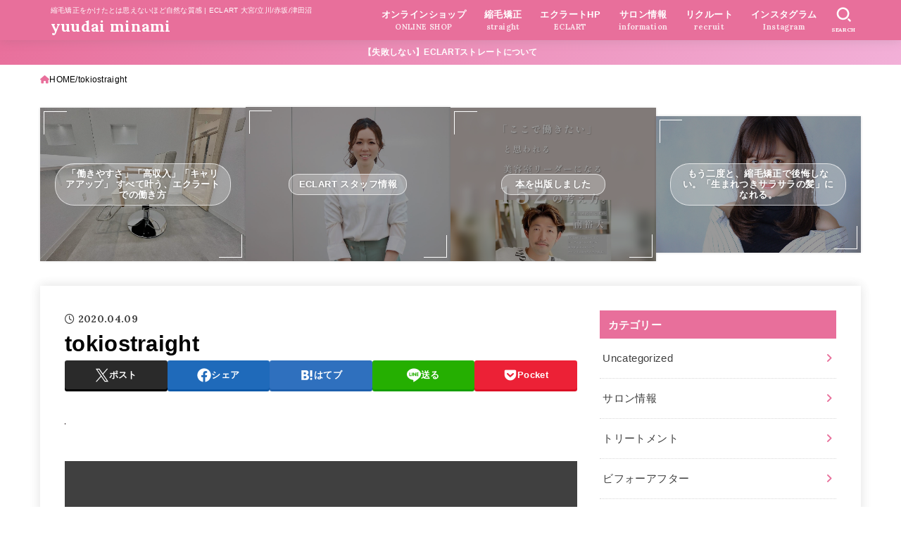

--- FILE ---
content_type: text/html; charset=UTF-8
request_url: https://yuudaiminami.com/tokiostraight
body_size: 188069
content:
<!doctype html>
<html dir="ltr" lang="ja" prefix="og: https://ogp.me/ns#">
<head>
<meta charset="utf-8">
<meta http-equiv="X-UA-Compatible" content="IE=edge">
<meta name="HandheldFriendly" content="True">
<meta name="MobileOptimized" content="320">
<meta name="viewport" content="width=device-width, initial-scale=1"/>
<link rel="pingback" href="https://yuudaiminami.com/xmlrpc.php">
<title>tokiostraight | yuudai minami</title>

		<!-- All in One SEO 4.4.9.2 - aioseo.com -->
		<meta name="robots" content="max-image-preview:large" />
		<link rel="canonical" href="https://yuudaiminami.com/tokiostraight" />
		<meta name="generator" content="All in One SEO (AIOSEO) 4.4.9.2" />
		<meta property="og:locale" content="ja_JP" />
		<meta property="og:site_name" content="縮毛矯正・ストレートが得意な美容師 yuudai minami" />
		<meta property="og:type" content="article" />
		<meta property="og:title" content="tokiostraight | yuudai minami" />
		<meta property="og:url" content="https://yuudaiminami.com/tokiostraight" />
		<meta property="og:image" content="https://yuudaiminami.com/wp-content/uploads/2020/04/tokio.straight.yuudaiminami.jpg" />
		<meta property="og:image:secure_url" content="https://yuudaiminami.com/wp-content/uploads/2020/04/tokio.straight.yuudaiminami.jpg" />
		<meta property="og:image:width" content="739" />
		<meta property="og:image:height" content="554" />
		<meta property="article:published_time" content="2020-04-09T08:50:26+00:00" />
		<meta property="article:modified_time" content="2020-04-09T08:50:26+00:00" />
		<meta name="twitter:card" content="summary" />
		<meta name="twitter:title" content="tokiostraight | yuudai minami" />
		<meta name="twitter:image" content="https://yuudaiminami.com/wp-content/uploads/2020/04/tokio.straight.yuudaiminami.jpg" />
		<meta name="google" content="nositelinkssearchbox" />
		<script type="application/ld+json" class="aioseo-schema">
			{"@context":"https:\/\/schema.org","@graph":[{"@type":"BreadcrumbList","@id":"https:\/\/yuudaiminami.com\/tokiostraight#breadcrumblist","itemListElement":[{"@type":"ListItem","@id":"https:\/\/yuudaiminami.com\/#listItem","position":1,"name":"\u5bb6","item":"https:\/\/yuudaiminami.com\/","nextItem":"https:\/\/yuudaiminami.com\/tokiostraight#listItem"},{"@type":"ListItem","@id":"https:\/\/yuudaiminami.com\/tokiostraight#listItem","position":2,"name":"tokiostraight","previousItem":"https:\/\/yuudaiminami.com\/#listItem"}]},{"@type":"ItemPage","@id":"https:\/\/yuudaiminami.com\/tokiostraight#itempage","url":"https:\/\/yuudaiminami.com\/tokiostraight","name":"tokiostraight | yuudai minami","inLanguage":"ja","isPartOf":{"@id":"https:\/\/yuudaiminami.com\/#website"},"breadcrumb":{"@id":"https:\/\/yuudaiminami.com\/tokiostraight#breadcrumblist"},"author":{"@id":"https:\/\/yuudaiminami.com\/author\/ljt6wznzdc#author"},"creator":{"@id":"https:\/\/yuudaiminami.com\/author\/ljt6wznzdc#author"},"datePublished":"2020-04-09T08:50:26+00:00","dateModified":"2020-04-09T08:50:26+00:00"},{"@type":"Organization","@id":"https:\/\/yuudaiminami.com\/#organization","name":"yuudai minami","url":"https:\/\/yuudaiminami.com\/"},{"@type":"Person","@id":"https:\/\/yuudaiminami.com\/author\/ljt6wznzdc#author","url":"https:\/\/yuudaiminami.com\/author\/ljt6wznzdc","name":"Yuudai Minami","image":{"@type":"ImageObject","@id":"https:\/\/yuudaiminami.com\/tokiostraight#authorImage","url":"https:\/\/secure.gravatar.com\/avatar\/bddc635044dfc5b30057c828bc982493?s=96&d=mm&r=g","width":96,"height":96,"caption":"Yuudai Minami"}},{"@type":"WebSite","@id":"https:\/\/yuudaiminami.com\/#website","url":"https:\/\/yuudaiminami.com\/","name":"yuudai minami","description":"\u7e2e\u6bdb\u77ef\u6b63\u3092\u304b\u3051\u305f\u3068\u306f\u601d\u3048\u306a\u3044\u307b\u3069\u81ea\u7136\u306a\u8cea\u611f | ECLART \u5927\u5bae\/\u7acb\u5ddd\/\u8d64\u5742\/\u6d25\u7530\u6cbc","inLanguage":"ja","publisher":{"@id":"https:\/\/yuudaiminami.com\/#organization"}}]}
		</script>
		<!-- All in One SEO -->

<link rel='dns-prefetch' href='//fonts.googleapis.com' />
<link rel='dns-prefetch' href='//cdnjs.cloudflare.com' />
<link rel="alternate" type="application/rss+xml" title="yuudai minami &raquo; フィード" href="https://yuudaiminami.com/feed" />
<link rel="alternate" type="application/rss+xml" title="yuudai minami &raquo; コメントフィード" href="https://yuudaiminami.com/comments/feed" />
<link rel="alternate" type="application/rss+xml" title="yuudai minami &raquo; tokiostraight のコメントのフィード" href="https://yuudaiminami.com/feed/?attachment_id=128" />
<script type="text/javascript">
window._wpemojiSettings = {"baseUrl":"https:\/\/s.w.org\/images\/core\/emoji\/14.0.0\/72x72\/","ext":".png","svgUrl":"https:\/\/s.w.org\/images\/core\/emoji\/14.0.0\/svg\/","svgExt":".svg","source":{"concatemoji":"https:\/\/yuudaiminami.com\/wp-includes\/js\/wp-emoji-release.min.js?ver=6.3.7"}};
/*! This file is auto-generated */
!function(i,n){var o,s,e;function c(e){try{var t={supportTests:e,timestamp:(new Date).valueOf()};sessionStorage.setItem(o,JSON.stringify(t))}catch(e){}}function p(e,t,n){e.clearRect(0,0,e.canvas.width,e.canvas.height),e.fillText(t,0,0);var t=new Uint32Array(e.getImageData(0,0,e.canvas.width,e.canvas.height).data),r=(e.clearRect(0,0,e.canvas.width,e.canvas.height),e.fillText(n,0,0),new Uint32Array(e.getImageData(0,0,e.canvas.width,e.canvas.height).data));return t.every(function(e,t){return e===r[t]})}function u(e,t,n){switch(t){case"flag":return n(e,"\ud83c\udff3\ufe0f\u200d\u26a7\ufe0f","\ud83c\udff3\ufe0f\u200b\u26a7\ufe0f")?!1:!n(e,"\ud83c\uddfa\ud83c\uddf3","\ud83c\uddfa\u200b\ud83c\uddf3")&&!n(e,"\ud83c\udff4\udb40\udc67\udb40\udc62\udb40\udc65\udb40\udc6e\udb40\udc67\udb40\udc7f","\ud83c\udff4\u200b\udb40\udc67\u200b\udb40\udc62\u200b\udb40\udc65\u200b\udb40\udc6e\u200b\udb40\udc67\u200b\udb40\udc7f");case"emoji":return!n(e,"\ud83e\udef1\ud83c\udffb\u200d\ud83e\udef2\ud83c\udfff","\ud83e\udef1\ud83c\udffb\u200b\ud83e\udef2\ud83c\udfff")}return!1}function f(e,t,n){var r="undefined"!=typeof WorkerGlobalScope&&self instanceof WorkerGlobalScope?new OffscreenCanvas(300,150):i.createElement("canvas"),a=r.getContext("2d",{willReadFrequently:!0}),o=(a.textBaseline="top",a.font="600 32px Arial",{});return e.forEach(function(e){o[e]=t(a,e,n)}),o}function t(e){var t=i.createElement("script");t.src=e,t.defer=!0,i.head.appendChild(t)}"undefined"!=typeof Promise&&(o="wpEmojiSettingsSupports",s=["flag","emoji"],n.supports={everything:!0,everythingExceptFlag:!0},e=new Promise(function(e){i.addEventListener("DOMContentLoaded",e,{once:!0})}),new Promise(function(t){var n=function(){try{var e=JSON.parse(sessionStorage.getItem(o));if("object"==typeof e&&"number"==typeof e.timestamp&&(new Date).valueOf()<e.timestamp+604800&&"object"==typeof e.supportTests)return e.supportTests}catch(e){}return null}();if(!n){if("undefined"!=typeof Worker&&"undefined"!=typeof OffscreenCanvas&&"undefined"!=typeof URL&&URL.createObjectURL&&"undefined"!=typeof Blob)try{var e="postMessage("+f.toString()+"("+[JSON.stringify(s),u.toString(),p.toString()].join(",")+"));",r=new Blob([e],{type:"text/javascript"}),a=new Worker(URL.createObjectURL(r),{name:"wpTestEmojiSupports"});return void(a.onmessage=function(e){c(n=e.data),a.terminate(),t(n)})}catch(e){}c(n=f(s,u,p))}t(n)}).then(function(e){for(var t in e)n.supports[t]=e[t],n.supports.everything=n.supports.everything&&n.supports[t],"flag"!==t&&(n.supports.everythingExceptFlag=n.supports.everythingExceptFlag&&n.supports[t]);n.supports.everythingExceptFlag=n.supports.everythingExceptFlag&&!n.supports.flag,n.DOMReady=!1,n.readyCallback=function(){n.DOMReady=!0}}).then(function(){return e}).then(function(){var e;n.supports.everything||(n.readyCallback(),(e=n.source||{}).concatemoji?t(e.concatemoji):e.wpemoji&&e.twemoji&&(t(e.twemoji),t(e.wpemoji)))}))}((window,document),window._wpemojiSettings);
</script>
<style type="text/css">
img.wp-smiley,
img.emoji {
	display: inline !important;
	border: none !important;
	box-shadow: none !important;
	height: 1em !important;
	width: 1em !important;
	margin: 0 0.07em !important;
	vertical-align: -0.1em !important;
	background: none !important;
	padding: 0 !important;
}
</style>
	<link rel='stylesheet' id='sbi_styles-css' href='https://yuudaiminami.com/wp-content/plugins/instagram-feed/css/sbi-styles.min.css?ver=6.2.4' type='text/css' media='all' />
<link rel='stylesheet' id='wp-block-library-css' href='https://yuudaiminami.com/wp-includes/css/dist/block-library/style.min.css' type='text/css' media='all' />
<style id='classic-theme-styles-inline-css' type='text/css'>
/*! This file is auto-generated */
.wp-block-button__link{color:#fff;background-color:#32373c;border-radius:9999px;box-shadow:none;text-decoration:none;padding:calc(.667em + 2px) calc(1.333em + 2px);font-size:1.125em}.wp-block-file__button{background:#32373c;color:#fff;text-decoration:none}
</style>
<style id='global-styles-inline-css' type='text/css'>
body{--wp--preset--color--black: #000;--wp--preset--color--cyan-bluish-gray: #abb8c3;--wp--preset--color--white: #fff;--wp--preset--color--pale-pink: #f78da7;--wp--preset--color--vivid-red: #cf2e2e;--wp--preset--color--luminous-vivid-orange: #ff6900;--wp--preset--color--luminous-vivid-amber: #fcb900;--wp--preset--color--light-green-cyan: #7bdcb5;--wp--preset--color--vivid-green-cyan: #00d084;--wp--preset--color--pale-cyan-blue: #8ed1fc;--wp--preset--color--vivid-cyan-blue: #0693e3;--wp--preset--color--vivid-purple: #9b51e0;--wp--preset--color--stk-palette-one: var(--stk-palette-color1);--wp--preset--color--stk-palette-two: var(--stk-palette-color2);--wp--preset--color--stk-palette-three: var(--stk-palette-color3);--wp--preset--color--stk-palette-four: var(--stk-palette-color4);--wp--preset--color--stk-palette-five: var(--stk-palette-color5);--wp--preset--color--stk-palette-six: var(--stk-palette-color6);--wp--preset--color--stk-palette-seven: var(--stk-palette-color7);--wp--preset--color--stk-palette-eight: var(--stk-palette-color8);--wp--preset--color--stk-palette-nine: var(--stk-palette-color9);--wp--preset--color--stk-palette-ten: var(--stk-palette-color10);--wp--preset--color--mainttlbg: var(--main-ttl-bg);--wp--preset--color--mainttltext: var(--main-ttl-color);--wp--preset--color--stkeditorcolor-1: var(--stk-editor-color1);--wp--preset--color--stkeditorcolor-2: var(--stk-editor-color2);--wp--preset--color--stkeditorcolor-3: var(--stk-editor-color3);--wp--preset--gradient--vivid-cyan-blue-to-vivid-purple: linear-gradient(135deg,rgba(6,147,227,1) 0%,rgb(155,81,224) 100%);--wp--preset--gradient--light-green-cyan-to-vivid-green-cyan: linear-gradient(135deg,rgb(122,220,180) 0%,rgb(0,208,130) 100%);--wp--preset--gradient--luminous-vivid-amber-to-luminous-vivid-orange: linear-gradient(135deg,rgba(252,185,0,1) 0%,rgba(255,105,0,1) 100%);--wp--preset--gradient--luminous-vivid-orange-to-vivid-red: linear-gradient(135deg,rgba(255,105,0,1) 0%,rgb(207,46,46) 100%);--wp--preset--gradient--very-light-gray-to-cyan-bluish-gray: linear-gradient(135deg,rgb(238,238,238) 0%,rgb(169,184,195) 100%);--wp--preset--gradient--cool-to-warm-spectrum: linear-gradient(135deg,rgb(74,234,220) 0%,rgb(151,120,209) 20%,rgb(207,42,186) 40%,rgb(238,44,130) 60%,rgb(251,105,98) 80%,rgb(254,248,76) 100%);--wp--preset--gradient--blush-light-purple: linear-gradient(135deg,rgb(255,206,236) 0%,rgb(152,150,240) 100%);--wp--preset--gradient--blush-bordeaux: linear-gradient(135deg,rgb(254,205,165) 0%,rgb(254,45,45) 50%,rgb(107,0,62) 100%);--wp--preset--gradient--luminous-dusk: linear-gradient(135deg,rgb(255,203,112) 0%,rgb(199,81,192) 50%,rgb(65,88,208) 100%);--wp--preset--gradient--pale-ocean: linear-gradient(135deg,rgb(255,245,203) 0%,rgb(182,227,212) 50%,rgb(51,167,181) 100%);--wp--preset--gradient--electric-grass: linear-gradient(135deg,rgb(202,248,128) 0%,rgb(113,206,126) 100%);--wp--preset--gradient--midnight: linear-gradient(135deg,rgb(2,3,129) 0%,rgb(40,116,252) 100%);--wp--preset--font-size--small: 13px;--wp--preset--font-size--medium: 20px;--wp--preset--font-size--large: 36px;--wp--preset--font-size--x-large: 42px;--wp--preset--spacing--20: 0.44rem;--wp--preset--spacing--30: 0.67rem;--wp--preset--spacing--40: 1rem;--wp--preset--spacing--50: 1.5rem;--wp--preset--spacing--60: 2.25rem;--wp--preset--spacing--70: 3.38rem;--wp--preset--spacing--80: 5.06rem;--wp--preset--shadow--natural: 6px 6px 9px rgba(0, 0, 0, 0.2);--wp--preset--shadow--deep: 12px 12px 50px rgba(0, 0, 0, 0.4);--wp--preset--shadow--sharp: 6px 6px 0px rgba(0, 0, 0, 0.2);--wp--preset--shadow--outlined: 6px 6px 0px -3px rgba(255, 255, 255, 1), 6px 6px rgba(0, 0, 0, 1);--wp--preset--shadow--crisp: 6px 6px 0px rgba(0, 0, 0, 1);}:where(.is-layout-flex){gap: 0.5em;}:where(.is-layout-grid){gap: 0.5em;}body .is-layout-flow > .alignleft{float: left;margin-inline-start: 0;margin-inline-end: 2em;}body .is-layout-flow > .alignright{float: right;margin-inline-start: 2em;margin-inline-end: 0;}body .is-layout-flow > .aligncenter{margin-left: auto !important;margin-right: auto !important;}body .is-layout-constrained > .alignleft{float: left;margin-inline-start: 0;margin-inline-end: 2em;}body .is-layout-constrained > .alignright{float: right;margin-inline-start: 2em;margin-inline-end: 0;}body .is-layout-constrained > .aligncenter{margin-left: auto !important;margin-right: auto !important;}body .is-layout-constrained > :where(:not(.alignleft):not(.alignright):not(.alignfull)){max-width: var(--wp--style--global--content-size);margin-left: auto !important;margin-right: auto !important;}body .is-layout-constrained > .alignwide{max-width: var(--wp--style--global--wide-size);}body .is-layout-flex{display: flex;}body .is-layout-flex{flex-wrap: wrap;align-items: center;}body .is-layout-flex > *{margin: 0;}body .is-layout-grid{display: grid;}body .is-layout-grid > *{margin: 0;}:where(.wp-block-columns.is-layout-flex){gap: 2em;}:where(.wp-block-columns.is-layout-grid){gap: 2em;}:where(.wp-block-post-template.is-layout-flex){gap: 1.25em;}:where(.wp-block-post-template.is-layout-grid){gap: 1.25em;}.has-black-color{color: var(--wp--preset--color--black) !important;}.has-cyan-bluish-gray-color{color: var(--wp--preset--color--cyan-bluish-gray) !important;}.has-white-color{color: var(--wp--preset--color--white) !important;}.has-pale-pink-color{color: var(--wp--preset--color--pale-pink) !important;}.has-vivid-red-color{color: var(--wp--preset--color--vivid-red) !important;}.has-luminous-vivid-orange-color{color: var(--wp--preset--color--luminous-vivid-orange) !important;}.has-luminous-vivid-amber-color{color: var(--wp--preset--color--luminous-vivid-amber) !important;}.has-light-green-cyan-color{color: var(--wp--preset--color--light-green-cyan) !important;}.has-vivid-green-cyan-color{color: var(--wp--preset--color--vivid-green-cyan) !important;}.has-pale-cyan-blue-color{color: var(--wp--preset--color--pale-cyan-blue) !important;}.has-vivid-cyan-blue-color{color: var(--wp--preset--color--vivid-cyan-blue) !important;}.has-vivid-purple-color{color: var(--wp--preset--color--vivid-purple) !important;}.has-black-background-color{background-color: var(--wp--preset--color--black) !important;}.has-cyan-bluish-gray-background-color{background-color: var(--wp--preset--color--cyan-bluish-gray) !important;}.has-white-background-color{background-color: var(--wp--preset--color--white) !important;}.has-pale-pink-background-color{background-color: var(--wp--preset--color--pale-pink) !important;}.has-vivid-red-background-color{background-color: var(--wp--preset--color--vivid-red) !important;}.has-luminous-vivid-orange-background-color{background-color: var(--wp--preset--color--luminous-vivid-orange) !important;}.has-luminous-vivid-amber-background-color{background-color: var(--wp--preset--color--luminous-vivid-amber) !important;}.has-light-green-cyan-background-color{background-color: var(--wp--preset--color--light-green-cyan) !important;}.has-vivid-green-cyan-background-color{background-color: var(--wp--preset--color--vivid-green-cyan) !important;}.has-pale-cyan-blue-background-color{background-color: var(--wp--preset--color--pale-cyan-blue) !important;}.has-vivid-cyan-blue-background-color{background-color: var(--wp--preset--color--vivid-cyan-blue) !important;}.has-vivid-purple-background-color{background-color: var(--wp--preset--color--vivid-purple) !important;}.has-black-border-color{border-color: var(--wp--preset--color--black) !important;}.has-cyan-bluish-gray-border-color{border-color: var(--wp--preset--color--cyan-bluish-gray) !important;}.has-white-border-color{border-color: var(--wp--preset--color--white) !important;}.has-pale-pink-border-color{border-color: var(--wp--preset--color--pale-pink) !important;}.has-vivid-red-border-color{border-color: var(--wp--preset--color--vivid-red) !important;}.has-luminous-vivid-orange-border-color{border-color: var(--wp--preset--color--luminous-vivid-orange) !important;}.has-luminous-vivid-amber-border-color{border-color: var(--wp--preset--color--luminous-vivid-amber) !important;}.has-light-green-cyan-border-color{border-color: var(--wp--preset--color--light-green-cyan) !important;}.has-vivid-green-cyan-border-color{border-color: var(--wp--preset--color--vivid-green-cyan) !important;}.has-pale-cyan-blue-border-color{border-color: var(--wp--preset--color--pale-cyan-blue) !important;}.has-vivid-cyan-blue-border-color{border-color: var(--wp--preset--color--vivid-cyan-blue) !important;}.has-vivid-purple-border-color{border-color: var(--wp--preset--color--vivid-purple) !important;}.has-vivid-cyan-blue-to-vivid-purple-gradient-background{background: var(--wp--preset--gradient--vivid-cyan-blue-to-vivid-purple) !important;}.has-light-green-cyan-to-vivid-green-cyan-gradient-background{background: var(--wp--preset--gradient--light-green-cyan-to-vivid-green-cyan) !important;}.has-luminous-vivid-amber-to-luminous-vivid-orange-gradient-background{background: var(--wp--preset--gradient--luminous-vivid-amber-to-luminous-vivid-orange) !important;}.has-luminous-vivid-orange-to-vivid-red-gradient-background{background: var(--wp--preset--gradient--luminous-vivid-orange-to-vivid-red) !important;}.has-very-light-gray-to-cyan-bluish-gray-gradient-background{background: var(--wp--preset--gradient--very-light-gray-to-cyan-bluish-gray) !important;}.has-cool-to-warm-spectrum-gradient-background{background: var(--wp--preset--gradient--cool-to-warm-spectrum) !important;}.has-blush-light-purple-gradient-background{background: var(--wp--preset--gradient--blush-light-purple) !important;}.has-blush-bordeaux-gradient-background{background: var(--wp--preset--gradient--blush-bordeaux) !important;}.has-luminous-dusk-gradient-background{background: var(--wp--preset--gradient--luminous-dusk) !important;}.has-pale-ocean-gradient-background{background: var(--wp--preset--gradient--pale-ocean) !important;}.has-electric-grass-gradient-background{background: var(--wp--preset--gradient--electric-grass) !important;}.has-midnight-gradient-background{background: var(--wp--preset--gradient--midnight) !important;}.has-small-font-size{font-size: var(--wp--preset--font-size--small) !important;}.has-medium-font-size{font-size: var(--wp--preset--font-size--medium) !important;}.has-large-font-size{font-size: var(--wp--preset--font-size--large) !important;}.has-x-large-font-size{font-size: var(--wp--preset--font-size--x-large) !important;}
.wp-block-navigation a:where(:not(.wp-element-button)){color: inherit;}
:where(.wp-block-post-template.is-layout-flex){gap: 1.25em;}:where(.wp-block-post-template.is-layout-grid){gap: 1.25em;}
:where(.wp-block-columns.is-layout-flex){gap: 2em;}:where(.wp-block-columns.is-layout-grid){gap: 2em;}
.wp-block-pullquote{font-size: 1.5em;line-height: 1.6;}
</style>
<link rel='stylesheet' id='wordpress-popular-posts-css-css' href='https://yuudaiminami.com/wp-content/plugins/wordpress-popular-posts/assets/css/wpp.css?ver=5.5.1' type='text/css' media='all' />
<link rel='stylesheet' id='stk_style-css' href='https://yuudaiminami.com/wp-content/themes/jstork19/style.css?ver=5.4' type='text/css' media='all' />
<style id='stk_style-inline-css' type='text/css'>
:root{--stk-base-font-family:"游ゴシック","Yu Gothic","游ゴシック体","YuGothic","Hiragino Kaku Gothic ProN",Meiryo,sans-serif;--stk-base-font-size-pc:103%;--stk-base-font-size-sp:103%;--stk-font-weight:400;--stk-font-awesome-free:"Font Awesome 6 Free";--stk-font-awesome-brand:"Font Awesome 6 Brands";--wp--preset--font-size--medium:clamp(1.2em,2.5vw,20px);--wp--preset--font-size--large:clamp(1.5em,4.5vw,36px);--wp--preset--font-size--x-large:clamp(1.9em,5.25vw,42px);--wp--style--gallery-gap-default:.5em;--stk-flex-style:flex-start;--stk-wrap-width:1166px;--stk-wide-width:980px;--stk-main-width:728px;--stk-side-margin:32px;--stk-post-thumb-ratio:16/10;--stk-post-title-font_size:clamp(1.4em,4vw,1.9em);--stk-h1-font_size:clamp(1.4em,4vw,1.9em);--stk-h2-font_size:clamp(1.2em,2.6vw,1.3em);--stk-h2-normal-font_size:125%;--stk-h3-font_size:clamp(1.1em,2.3vw,1.15em);--stk-h4-font_size:105%;--stk-h5-font_size:100%;--stk-line_height:1.8;--stk-heading-line_height:1.5;--stk-heading-margin_top:2em;--stk-heading-margin_bottom:1em;--stk-margin:1.6em;--stk-h2-margin-rl:-2vw;--stk-el-margin-rl:-4vw;--stk-list-icon-size:1.8em;--stk-list-item-margin:.7em;--stk-list-margin:1em;--stk-h2-border_radius:3px;--stk-h2-border_width:4px;--stk-h3-border_width:4px;--stk-h4-border_width:4px;--stk-wttl-border_radius:0;--stk-wttl-border_width:2px;--stk-supplement-border_radius:4px;--stk-supplement-border_width:2px;--stk-supplement-sat:82%;--stk-supplement-lig:86%;--stk-box-border_radius:4px;--stk-box-border_width:2px;--stk-btn-border_radius:3px;--stk-btn-border_width:2px;--stk-post-radius:0;--stk-postlist-radius:0;--stk-cardlist-radius:0;--stk-shadow-s:1px 2px 10px rgba(0,0,0,.2);--stk-shadow-l:5px 10px 20px rgba(0,0,0,.2);--main-text-color:#000;--main-link-color:#e86f9b;--main-link-color-hover:#4452ed;--main-ttl-bg:#e86f9b;--main-ttl-bg-rgba:rgba(232,111,155,.1);--main-ttl-color:#fff;--header-bg:#e86f9b;--header-bg-overlay:#fff;--header-logo-color:#fff;--header-text-color:#fff;--inner-content-bg:#fff;--label-bg:#fcee21;--label-text-color:#000;--slider-text-color:#444;--side-text-color:#3e3e3e;--footer-bg:#666;--footer-text-color:#CACACA;--footer-link-color:#fff;--new-mark-bg:#e03e9a;--oc-box-blue:#19b4ce;--oc-box-blue-inner:#d4f3ff;--oc-box-red:#ee5656;--oc-box-red-inner:#feeeed;--oc-box-yellow:#f7cf2e;--oc-box-yellow-inner:#fffae2;--oc-box-green:#39cd75;--oc-box-green-inner:#e8fbf0;--oc-box-pink:#f7b2b2;--oc-box-pink-inner:#fee;--oc-box-gray:#9c9c9c;--oc-box-gray-inner:#f5f5f5;--oc-box-black:#313131;--oc-box-black-inner:#404040;--oc-btn-rich_yellow:#f7cf2e;--oc-btn-rich_yellow-sdw:rgba(222,182,21,1);--oc-btn-rich_pink:#ee5656;--oc-btn-rich_pink-sdw:rgba(213,61,61,1);--oc-btn-rich_orange:#ef9b2f;--oc-btn-rich_orange-sdw:rgba(214,130,22,1);--oc-btn-rich_green:#39cd75;--oc-btn-rich_green-sdw:rgba(32,180,92,1);--oc-btn-rich_blue:#19b4ce;--oc-btn-rich_blue-sdw:rgba(0,155,181,1);--oc-base-border-color:rgba(125,125,125,.3);--oc-has-background-basic-padding:1.1em;--stk-maker-yellow:#ff6;--stk-maker-pink:#ffd5d5;--stk-maker-blue:#b5dfff;--stk-maker-green:#cff7c7;--stk-caption-font-size:11px;--stk-palette-color1:#abb8c3;--stk-palette-color2:#f78da7;--stk-palette-color3:#cf2e2e;--stk-palette-color4:#ff6900;--stk-palette-color5:#fcb900;--stk-palette-color6:#7bdcb5;--stk-palette-color7:#00d084;--stk-palette-color8:#8ed1fc;--stk-palette-color9:#0693e3;--stk-palette-color10:#9b51e0;--stk-editor-color1:#1bb4d3;--stk-editor-color2:#f55e5e;--stk-editor-color3:#ee2;--stk-editor-color1-rgba:rgba(27,180,211,.1);--stk-editor-color2-rgba:rgba(245,94,94,.1);--stk-editor-color3-rgba:rgba(238,238,34,.1)}
ul.wpp-list{counter-reset:number}ul.wpp-list li{list-style:none;position:relative;border-bottom:1px solid #ddd;margin:0;padding-bottom:.75em}ul.wpp-list li a::before{counter-increment:number;content:counter(number);background-color:var(--main-ttl-bg);color:var(--main-ttl-color);margin-right:3px;width:1.5em;height:1.5em;line-height:1.5em;font-size:75%;border-radius:3px;font-weight:bold;display:block;text-align:center;position:absolute;left:2px;top:2px;z-index:1}ul.wpp-list img{margin-bottom:0;margin-right:5px}ul.wpp-list li a.wpp-post-title{display:block}ul.wpp-list li a.wpp-post-title::before,ul.wpp-list li .wpp-author a::before,ul.wpp-list li .wpp-category a::before{content:none}ul.wpp-list .wpp-excerpt{font-size:80%}
.fb-likebtn .like_text::after{content:"この記事が気に入ったらフォローしよう！"}#related-box .h_ttl::after{content:"こちらの記事も人気です"}.stk_authorbox>.h_ttl:not(.subtext__none)::after{content:"この記事を書いた人"}#author-newpost .h_ttl::after{content:"このライターの最新記事"}
.header-info{color:#fff;background:#e86f9b;background:linear-gradient(135deg,#e86f9b,#f2b0d8)}
</style>
<link rel='stylesheet' id='stk_child-style-css' href='https://yuudaiminami.com/wp-content/themes/jstork19_custom/style.css' type='text/css' media='all' />
<link rel='stylesheet' id='gf_font-css' href='https://fonts.googleapis.com/css?family=Lora:700&#038;display=swap' type='text/css' media='all' />
<style id='gf_font-inline-css' type='text/css'>
.gf {font-family: "Lora", serif;}
</style>
<link rel='stylesheet' id='fontawesome-css' href='https://cdnjs.cloudflare.com/ajax/libs/font-awesome/6.5.2/css/all.min.css' type='text/css' media='all' />
<script id="wpp-json" type="application/json">
{"sampling_active":0,"sampling_rate":100,"ajax_url":"https:\/\/yuudaiminami.com\/wp-json\/wordpress-popular-posts\/v1\/popular-posts","api_url":"https:\/\/yuudaiminami.com\/wp-json\/wordpress-popular-posts","ID":128,"token":"23c5b76d51","lang":0,"debug":0}
</script>
<script type='text/javascript' src='https://yuudaiminami.com/wp-content/plugins/wordpress-popular-posts/assets/js/wpp.min.js?ver=5.5.1' id='wpp-js-js'></script>
<script type='text/javascript' src='https://yuudaiminami.com/wp-includes/js/jquery/jquery.min.js?ver=3.7.0' id='jquery-core-js'></script>
<script type='text/javascript' src='https://yuudaiminami.com/wp-includes/js/jquery/jquery-migrate.min.js?ver=3.4.1' id='jquery-migrate-js'></script>
<script id="jquery-js-after" type="text/javascript">
jQuery(function($){$(".widget_categories li, .widget_nav_menu li").has("ul").toggleClass("accordionMenu");$(".widget ul.children , .widget ul.sub-menu").after("<span class='accordionBtn'></span>");$(".widget ul.children , .widget ul.sub-menu").hide();$("ul .accordionBtn").on("click",function(){$(this).prev("ul").slideToggle();$(this).toggleClass("active")})});
</script>
<link rel="https://api.w.org/" href="https://yuudaiminami.com/wp-json/" /><link rel="alternate" type="application/json" href="https://yuudaiminami.com/wp-json/wp/v2/media/128" /><link rel="EditURI" type="application/rsd+xml" title="RSD" href="https://yuudaiminami.com/xmlrpc.php?rsd" />

<link rel='shortlink' href='https://yuudaiminami.com/?p=128' />
<link rel="alternate" type="application/json+oembed" href="https://yuudaiminami.com/wp-json/oembed/1.0/embed?url=https%3A%2F%2Fyuudaiminami.com%2Ftokiostraight" />
<link rel="alternate" type="text/xml+oembed" href="https://yuudaiminami.com/wp-json/oembed/1.0/embed?url=https%3A%2F%2Fyuudaiminami.com%2Ftokiostraight&#038;format=xml" />
            <style id="wpp-loading-animation-styles">@-webkit-keyframes bgslide{from{background-position-x:0}to{background-position-x:-200%}}@keyframes bgslide{from{background-position-x:0}to{background-position-x:-200%}}.wpp-widget-placeholder,.wpp-widget-block-placeholder{margin:0 auto;width:60px;height:3px;background:#dd3737;background:linear-gradient(90deg,#dd3737 0%,#571313 10%,#dd3737 100%);background-size:200% auto;border-radius:3px;-webkit-animation:bgslide 1s infinite linear;animation:bgslide 1s infinite linear}</style>
            <meta name="google-site-verification" content="YEcGj6-Qk0Xygsbq7fzBWmRMTWo8v_f0AW4bvVkGNWI" />

<script data-ad-client="ca-pub-7414565332735713" async src="https://pagead2.googlesyndication.com/pagead/js/adsbygoogle.js"></script><style type="text/css" id="custom-background-css">
body.custom-background { background-color: #ffffff; }
</style>
	<link rel="icon" href="https://yuudaiminami.com/wp-content/uploads/2020/03/cropped-B091358728-32x32.jpg" sizes="32x32" />
<link rel="icon" href="https://yuudaiminami.com/wp-content/uploads/2020/03/cropped-B091358728-192x192.jpg" sizes="192x192" />
<link rel="apple-touch-icon" href="https://yuudaiminami.com/wp-content/uploads/2020/03/cropped-B091358728-180x180.jpg" />
<meta name="msapplication-TileImage" content="https://yuudaiminami.com/wp-content/uploads/2020/03/cropped-B091358728-270x270.jpg" />
</head>
<body data-rsssl=1 class="attachment attachment-template-default single single-attachment postid-128 attachmentid-128 attachment-jpeg custom-background wp-embed-responsive fixhead-active gf_Lora h_layout_pc_left_full h_layout_sp_center">
<svg xmlns="http://www.w3.org/2000/svg" width="0" height="0" focusable="false" role="none" style="visibility: hidden; position: absolute; left: -9999px; overflow: hidden;"><defs>
		<symbol viewBox="0 0 512 512" id="stk-facebook-svg"><path d="M504 256C504 119 393 8 256 8S8 119 8 256c0 123.78 90.69 226.38 209.25 245V327.69h-63V256h63v-54.64c0-62.15 37-96.48 93.67-96.48 27.14 0 55.52 4.84 55.52 4.84v61h-31.28c-30.8 0-40.41 19.12-40.41 38.73V256h68.78l-11 71.69h-57.78V501C413.31 482.38 504 379.78 504 256z"/></symbol>
		<symbol viewBox="0 0 512 512" id="stk-twitter-svg"><path d="M299.8,219.7L471,20.7h-40.6L281.7,193.4L163,20.7H26l179.6,261.4L26,490.7h40.6l157-182.5L349,490.7h137L299.8,219.7 L299.8,219.7z M244.2,284.3l-18.2-26L81.2,51.2h62.3l116.9,167.1l18.2,26l151.9,217.2h-62.3L244.2,284.3L244.2,284.3z"/></symbol>
		<symbol viewBox="0 0 576 512" id="stk-youtube-svg"><path d="M549.655 124.083c-6.281-23.65-24.787-42.276-48.284-48.597C458.781 64 288 64 288 64S117.22 64 74.629 75.486c-23.497 6.322-42.003 24.947-48.284 48.597-11.412 42.867-11.412 132.305-11.412 132.305s0 89.438 11.412 132.305c6.281 23.65 24.787 41.5 48.284 47.821C117.22 448 288 448 288 448s170.78 0 213.371-11.486c23.497-6.321 42.003-24.171 48.284-47.821 11.412-42.867 11.412-132.305 11.412-132.305s0-89.438-11.412-132.305zm-317.51 213.508V175.185l142.739 81.205-142.739 81.201z"/></symbol>
		<symbol viewBox="0 0 448 512" id="stk-instagram-svg"><path d="M224.1 141c-63.6 0-114.9 51.3-114.9 114.9s51.3 114.9 114.9 114.9S339 319.5 339 255.9 287.7 141 224.1 141zm0 189.6c-41.1 0-74.7-33.5-74.7-74.7s33.5-74.7 74.7-74.7 74.7 33.5 74.7 74.7-33.6 74.7-74.7 74.7zm146.4-194.3c0 14.9-12 26.8-26.8 26.8-14.9 0-26.8-12-26.8-26.8s12-26.8 26.8-26.8 26.8 12 26.8 26.8zm76.1 27.2c-1.7-35.9-9.9-67.7-36.2-93.9-26.2-26.2-58-34.4-93.9-36.2-37-2.1-147.9-2.1-184.9 0-35.8 1.7-67.6 9.9-93.9 36.1s-34.4 58-36.2 93.9c-2.1 37-2.1 147.9 0 184.9 1.7 35.9 9.9 67.7 36.2 93.9s58 34.4 93.9 36.2c37 2.1 147.9 2.1 184.9 0 35.9-1.7 67.7-9.9 93.9-36.2 26.2-26.2 34.4-58 36.2-93.9 2.1-37 2.1-147.8 0-184.8zM398.8 388c-7.8 19.6-22.9 34.7-42.6 42.6-29.5 11.7-99.5 9-132.1 9s-102.7 2.6-132.1-9c-19.6-7.8-34.7-22.9-42.6-42.6-11.7-29.5-9-99.5-9-132.1s-2.6-102.7 9-132.1c7.8-19.6 22.9-34.7 42.6-42.6 29.5-11.7 99.5-9 132.1-9s102.7-2.6 132.1 9c19.6 7.8 34.7 22.9 42.6 42.6 11.7 29.5 9 99.5 9 132.1s2.7 102.7-9 132.1z"/></symbol>
		<symbol viewBox="0 0 32 32" id="stk-line-svg"><path d="M25.82 13.151c0.465 0 0.84 0.38 0.84 0.841 0 0.46-0.375 0.84-0.84 0.84h-2.34v1.5h2.34c0.465 0 0.84 0.377 0.84 0.84 0 0.459-0.375 0.839-0.84 0.839h-3.181c-0.46 0-0.836-0.38-0.836-0.839v-6.361c0-0.46 0.376-0.84 0.84-0.84h3.181c0.461 0 0.836 0.38 0.836 0.84 0 0.465-0.375 0.84-0.84 0.84h-2.34v1.5zM20.68 17.172c0 0.36-0.232 0.68-0.576 0.795-0.085 0.028-0.177 0.041-0.265 0.041-0.281 0-0.521-0.12-0.68-0.333l-3.257-4.423v3.92c0 0.459-0.372 0.839-0.841 0.839-0.461 0-0.835-0.38-0.835-0.839v-6.361c0-0.36 0.231-0.68 0.573-0.793 0.080-0.031 0.181-0.044 0.259-0.044 0.26 0 0.5 0.139 0.66 0.339l3.283 4.44v-3.941c0-0.46 0.376-0.84 0.84-0.84 0.46 0 0.84 0.38 0.84 0.84zM13.025 17.172c0 0.459-0.376 0.839-0.841 0.839-0.46 0-0.836-0.38-0.836-0.839v-6.361c0-0.46 0.376-0.84 0.84-0.84 0.461 0 0.837 0.38 0.837 0.84zM9.737 18.011h-3.181c-0.46 0-0.84-0.38-0.84-0.839v-6.361c0-0.46 0.38-0.84 0.84-0.84 0.464 0 0.84 0.38 0.84 0.84v5.521h2.341c0.464 0 0.839 0.377 0.839 0.84 0 0.459-0.376 0.839-0.839 0.839zM32 13.752c0-7.161-7.18-12.989-16-12.989s-16 5.828-16 12.989c0 6.415 5.693 11.789 13.38 12.811 0.521 0.109 1.231 0.344 1.411 0.787 0.16 0.401 0.105 1.021 0.051 1.44l-0.219 1.36c-0.060 0.401-0.32 1.581 1.399 0.86 1.721-0.719 9.221-5.437 12.581-9.3 2.299-2.519 3.397-5.099 3.397-7.957z"/></symbol>
		<symbol viewBox="0 0 50 50" id="stk-feedly-svg"><path d="M20.42,44.65h9.94c1.59,0,3.12-.63,4.25-1.76l12-12c2.34-2.34,2.34-6.14,0-8.48L29.64,5.43c-2.34-2.34-6.14-2.34-8.48,0L4.18,22.4c-2.34,2.34-2.34,6.14,0,8.48l12,12c1.12,1.12,2.65,1.76,4.24,1.76Zm-2.56-11.39l-.95-.95c-.39-.39-.39-1.02,0-1.41l7.07-7.07c.39-.39,1.02-.39,1.41,0l2.12,2.12c.39,.39,.39,1.02,0,1.41l-5.9,5.9c-.19,.19-.44,.29-.71,.29h-2.34c-.27,0-.52-.11-.71-.29Zm10.36,4.71l-.95,.95c-.19,.19-.44,.29-.71,.29h-2.34c-.27,0-.52-.11-.71-.29l-.95-.95c-.39-.39-.39-1.02,0-1.41l2.12-2.12c.39-.39,1.02-.39,1.41,0l2.12,2.12c.39,.39,.39,1.02,0,1.41ZM11.25,25.23l12.73-12.73c.39-.39,1.02-.39,1.41,0l2.12,2.12c.39,.39,.39,1.02,0,1.41l-11.55,11.55c-.19,.19-.45,.29-.71,.29h-2.34c-.27,0-.52-.11-.71-.29l-.95-.95c-.39-.39-.39-1.02,0-1.41Z"/></symbol>
		<symbol viewBox="0 0 448 512" id="stk-tiktok-svg"><path d="M448,209.91a210.06,210.06,0,0,1-122.77-39.25V349.38A162.55,162.55,0,1,1,185,188.31V278.2a74.62,74.62,0,1,0,52.23,71.18V0l88,0a121.18,121.18,0,0,0,1.86,22.17h0A122.18,122.18,0,0,0,381,102.39a121.43,121.43,0,0,0,67,20.14Z"/></symbol>
		<symbol viewBox="0 0 50 50" id="stk-hatebu-svg"><path d="M5.53,7.51c5.39,0,10.71,0,16.02,0,.73,0,1.47,.06,2.19,.19,3.52,.6,6.45,3.36,6.99,6.54,.63,3.68-1.34,7.09-5.02,8.67-.32,.14-.63,.27-1.03,.45,3.69,.93,6.25,3.02,7.37,6.59,1.79,5.7-2.32,11.79-8.4,12.05-6.01,.26-12.03,.06-18.13,.06V7.51Zm8.16,28.37c.16,.03,.26,.07,.35,.07,1.82,0,3.64,.03,5.46,0,2.09-.03,3.73-1.58,3.89-3.62,.14-1.87-1.28-3.79-3.27-3.97-2.11-.19-4.25-.04-6.42-.04v7.56Zm-.02-13.77c1.46,0,2.83,0,4.2,0,.29,0,.58,0,.86-.03,1.67-.21,3.01-1.53,3.17-3.12,.16-1.62-.75-3.32-2.36-3.61-1.91-.34-3.89-.25-5.87-.35v7.1Z"/><path d="M43.93,30.53h-7.69V7.59h7.69V30.53Z"/><path d="M44,38.27c0,2.13-1.79,3.86-3.95,3.83-2.12-.03-3.86-1.77-3.85-3.85,0-2.13,1.8-3.86,3.96-3.83,2.12,.03,3.85,1.75,3.84,3.85Z"/></symbol>
		<symbol id="stk-pokect-svg" viewBox="0 0 50 50"><path d="M8.04,6.5c-2.24,.15-3.6,1.42-3.6,3.7v13.62c0,11.06,11,19.75,20.52,19.68,10.7-.08,20.58-9.11,20.58-19.68V10.2c0-2.28-1.44-3.57-3.7-3.7H8.04Zm8.67,11.08l8.25,7.84,8.26-7.84c3.7-1.55,5.31,2.67,3.79,3.9l-10.76,10.27c-.35,.33-2.23,.33-2.58,0l-10.76-10.27c-1.45-1.36,.44-5.65,3.79-3.9h0Z"/></symbol>
		<symbol id="stk-pinterest-svg" viewBox="0 0 50 50"><path d="M3.63,25c.11-6.06,2.25-11.13,6.43-15.19,4.18-4.06,9.15-6.12,14.94-6.18,6.23,.11,11.34,2.24,15.32,6.38,3.98,4.15,6,9.14,6.05,14.98-.11,6.01-2.25,11.06-6.43,15.15-4.18,4.09-9.15,6.16-14.94,6.21-2,0-4-.31-6.01-.92,.39-.61,.78-1.31,1.17-2.09,.44-.94,1-2.73,1.67-5.34,.17-.72,.42-1.7,.75-2.92,.39,.67,1.06,1.28,2,1.84,2.5,1.17,5.15,1.06,7.93-.33,2.89-1.67,4.9-4.26,6.01-7.76,1-3.67,.88-7.08-.38-10.22-1.25-3.15-3.49-5.41-6.72-6.8-4.06-1.17-8.01-1.04-11.85,.38s-6.51,3.85-8.01,7.3c-.39,1.28-.62,2.55-.71,3.8s-.04,2.47,.12,3.67,.59,2.27,1.25,3.21,1.56,1.67,2.67,2.17c.28,.11,.5,.11,.67,0,.22-.11,.44-.56,.67-1.33s.31-1.31,.25-1.59c-.06-.11-.17-.31-.33-.59-1.17-1.89-1.56-3.88-1.17-5.97,.39-2.09,1.25-3.85,2.59-5.3,2.06-1.84,4.47-2.84,7.22-3,2.75-.17,5.11,.59,7.05,2.25,1.06,1.22,1.74,2.7,2.04,4.42s.31,3.38,0,4.97c-.31,1.59-.85,3.07-1.63,4.47-1.39,2.17-3.03,3.28-4.92,3.34-1.11-.06-2.02-.49-2.71-1.29s-.91-1.74-.62-2.79c.11-.61,.44-1.81,1-3.59s.86-3.12,.92-4c-.17-2.12-1.14-3.2-2.92-3.26-1.39,.17-2.42,.79-3.09,1.88s-1.03,2.32-1.09,3.71c.17,1.62,.42,2.73,.75,3.34-.61,2.5-1.09,4.51-1.42,6.01-.11,.39-.42,1.59-.92,3.59s-.78,3.53-.83,4.59v2.34c-3.95-1.84-7.07-4.49-9.35-7.97-2.28-3.48-3.42-7.33-3.42-11.56Z"/></symbol>
		<symbol id="stk-user_url-svg" viewBox="0 0 50 50"><path d="M33.62,25c0,1.99-.11,3.92-.3,5.75H16.67c-.19-1.83-.38-3.76-.38-5.75s.19-3.92,.38-5.75h16.66c.19,1.83,.3,3.76,.3,5.75Zm13.65-5.75c.48,1.84,.73,3.76,.73,5.75s-.25,3.91-.73,5.75h-11.06c.19-1.85,.29-3.85,.29-5.75s-.1-3.9-.29-5.75h11.06Zm-.94-2.88h-10.48c-.9-5.74-2.68-10.55-4.97-13.62,7.04,1.86,12.76,6.96,15.45,13.62Zm-13.4,0h-15.87c.55-3.27,1.39-6.17,2.43-8.5,.94-2.12,1.99-3.66,3.01-4.63,1.01-.96,1.84-1.24,2.5-1.24s1.49,.29,2.5,1.24c1.02,.97,2.07,2.51,3.01,4.63,1.03,2.34,1.88,5.23,2.43,8.5h0Zm-29.26,0C6.37,9.72,12.08,4.61,19.12,2.76c-2.29,3.07-4.07,7.88-4.97,13.62H3.67Zm10.12,2.88c-.19,1.85-.37,3.77-.37,5.75s.18,3.9,.37,5.75H2.72c-.47-1.84-.72-3.76-.72-5.75s.25-3.91,.72-5.75H13.79Zm5.71,22.87c-1.03-2.34-1.88-5.23-2.43-8.5h15.87c-.55,3.27-1.39,6.16-2.43,8.5-.94,2.13-1.99,3.67-3.01,4.64-1.01,.95-1.84,1.24-2.58,1.24-.58,0-1.41-.29-2.42-1.24-1.02-.97-2.07-2.51-3.01-4.64h0Zm-.37,5.12c-7.04-1.86-12.76-6.96-15.45-13.62H14.16c.9,5.74,2.68,10.55,4.97,13.62h0Zm11.75,0c2.29-3.07,4.07-7.88,4.97-13.62h10.48c-2.7,6.66-8.41,11.76-15.45,13.62h0Z"/></symbol>
		<symbol id="stk-envelope-svg" viewBox="0 0 300 300"><path d="M300.03,81.5c0-30.25-24.75-55-55-55h-190c-30.25,0-55,24.75-55,55v140c0,30.25,24.75,55,55,55h190c30.25,0,55-24.75,55-55 V81.5z M37.4,63.87c4.75-4.75,11.01-7.37,17.63-7.37h190c6.62,0,12.88,2.62,17.63,7.37c4.75,4.75,7.37,11.01,7.37,17.63v5.56 c-0.32,0.2-0.64,0.41-0.95,0.64L160.2,169.61c-0.75,0.44-5.12,2.89-10.17,2.89c-4.99,0-9.28-2.37-10.23-2.94L30.99,87.7 c-0.31-0.23-0.63-0.44-0.95-0.64V81.5C30.03,74.88,32.65,68.62,37.4,63.87z M262.66,239.13c-4.75,4.75-11.01,7.37-17.63,7.37h-190 c-6.62,0-12.88-2.62-17.63-7.37c-4.75-4.75-7.37-11.01-7.37-17.63v-99.48l93.38,70.24c0.16,0.12,0.32,0.24,0.49,0.35 c1.17,0.81,11.88,7.88,26.13,7.88c14.25,0,24.96-7.07,26.14-7.88c0.17-0.11,0.33-0.23,0.49-0.35l93.38-70.24v99.48 C270.03,228.12,267.42,234.38,262.66,239.13z"/></symbol>
		<symbol viewBox="0 0 512 512" id="stk-amazon-svg"><path class="st0" d="M444.6,421.5L444.6,421.5C233.3,522,102.2,437.9,18.2,386.8c-5.2-3.2-14,0.8-6.4,9.6 C39.8,430.3,131.5,512,251.1,512c119.7,0,191-65.3,199.9-76.7C459.8,424,453.6,417.7,444.6,421.5z"/><path class="st0" d="M504,388.7L504,388.7c-5.7-7.4-34.5-8.8-52.7-6.5c-18.2,2.2-45.5,13.3-43.1,19.9c1.2,2.5,3.7,1.4,16.2,0.3 c12.5-1.2,47.6-5.7,54.9,3.9c7.3,9.6-11.2,55.4-14.6,62.8c-3.3,7.4,1.2,9.3,7.4,4.4c6.1-4.9,17-17.7,24.4-35.7 C503.9,419.6,508.3,394.3,504,388.7z"/><path class="st0" d="M302.6,147.3c-39.3,4.5-90.6,7.3-127.4,23.5c-42.4,18.3-72.2,55.7-72.2,110.7c0,70.4,44.4,105.6,101.4,105.6 c48.2,0,74.5-11.3,111.7-49.3c12.4,17.8,16.4,26.5,38.9,45.2c5,2.7,11.5,2.4,16-1.6l0,0h0c0,0,0,0,0,0l0.2,0.2 c13.5-12,38.1-33.4,51.9-45c5.5-4.6,4.6-11.9,0.2-18c-12.4-17.1-25.5-31.1-25.5-62.8V150.2c0-44.7,3.1-85.7-29.8-116.5 c-26-25-69.1-33.7-102-33.7c-64.4,0-136.3,24-151.5,103.7c-1.5,8.5,4.6,13,10.1,14.2l65.7,7c6.1-0.3,10.6-6.3,11.7-12.4 c5.6-27.4,28.7-40.7,54.5-40.7c13.9,0,29.7,5.1,38,17.6c9.4,13.9,8.2,33,8.2,49.1V147.3z M289.9,288.1 c-10.8,19.1-27.8,30.8-46.9,30.8c-26,0-41.2-19.8-41.2-49.1c0-57.7,51.7-68.2,100.7-68.2v14.7C302.6,242.6,303.2,264.7,289.9,288.1 z"/></symbol>
		<symbol viewBox="0 0 256 256" id="stk-link-svg"><path d="M85.56787,153.44629l67.88281-67.88184a12.0001,12.0001,0,1,1,16.97071,16.97071L102.53857,170.417a12.0001,12.0001,0,1,1-16.9707-16.9707ZM136.478,170.4248,108.19385,198.709a36,36,0,0,1-50.91211-50.91113l28.28418-28.28418A12.0001,12.0001,0,0,0,68.59521,102.543L40.311,130.82715a60.00016,60.00016,0,0,0,84.85351,84.85254l28.28418-28.28418A12.0001,12.0001,0,0,0,136.478,170.4248ZM215.6792,40.3125a60.06784,60.06784,0,0,0-84.85352,0L102.5415,68.59668a12.0001,12.0001,0,0,0,16.97071,16.9707L147.79639,57.2832a36,36,0,0,1,50.91211,50.91114l-28.28418,28.28418a12.0001,12.0001,0,0,0,16.9707,16.9707L215.6792,125.165a60.00052,60.00052,0,0,0,0-84.85254Z"/></symbol>
		<symbol viewBox="0 0 384 512" id="stk-close-svg"><path fill="currentColor" d="M342.6 150.6c12.5-12.5 12.5-32.8 0-45.3s-32.8-12.5-45.3 0L192 210.7 86.6 105.4c-12.5-12.5-32.8-12.5-45.3 0s-12.5 32.8 0 45.3L146.7 256 41.4 361.4c-12.5 12.5-12.5 32.8 0 45.3s32.8 12.5 45.3 0L192 301.3 297.4 406.6c12.5 12.5 32.8 12.5 45.3 0s12.5-32.8 0-45.3L237.3 256 342.6 150.6z"/></symbol>
		</defs></svg>
<div id="container">

<header id="header" class="stk_header"><div class="inner-header wrap"><div class="site__logo fs_ss"><p class="site_description">縮毛矯正をかけたとは思えないほど自然な質感 | ECLART 大宮/立川/赤坂/津田沼</p><p class="site__logo__title text gf"><a href="https://yuudaiminami.com" class="text-logo-link">yuudai minami</a></p></div><nav class="stk_g_nav stk-hidden_sp"><ul id="menu-%e3%83%a1%e3%82%a4%e3%83%b3%e3%83%a1%e3%83%8b%e3%83%a5%e3%83%bc" class="ul__g_nav gnav_m"><li id="menu-item-840" class="menu-item menu-item-type-custom menu-item-object-custom menu-item-840"><a href="https://shop.once-ec.com/my5052"><span class="gnav_ttl">オンラインショップ</span><span class="gf">ONLINE SHOP</span></a></li>
<li id="menu-item-514" class="menu-item menu-item-type-custom menu-item-object-custom menu-item-514"><a href="https://yuudaiminami.com/eclart-straight"><span class="gnav_ttl">縮毛矯正</span><span class="gf">straight</span></a></li>
<li id="menu-item-755" class="menu-item menu-item-type-custom menu-item-object-custom menu-item-755"><a href="https://eclart-beauty.jp/"><span class="gnav_ttl">エクラートHP</span><span class="gf">ECLART</span></a></li>
<li id="menu-item-539" class="menu-item menu-item-type-custom menu-item-object-custom menu-item-539"><a href="http://eclart.co.jp/"><span class="gnav_ttl">サロン情報</span><span class="gf">information</span></a></li>
<li id="menu-item-538" class="menu-item menu-item-type-custom menu-item-object-custom menu-item-538"><a href="https://eclart-recruit.jp/"><span class="gnav_ttl">リクルート</span><span class="gf">recruit</span></a></li>
<li id="menu-item-269" class="menu-item menu-item-type-custom menu-item-object-custom menu-item-269"><a href="https://www.instagram.com/eclart.ceo/"><span class="gnav_ttl">インスタグラム</span><span class="gf">Instagram</span></a></li>
</ul></nav><nav class="stk_g_nav fadeIn stk-hidden_pc"><ul id="menu-%e3%83%a1%e3%82%a4%e3%83%b3%e3%83%a1%e3%83%8b%e3%83%a5%e3%83%bc-1" class="ul__g_nav"><li class="menu-item menu-item-type-custom menu-item-object-custom menu-item-840"><a href="https://shop.once-ec.com/my5052"><span class="gnav_ttl">オンラインショップ</span><span class="gf">ONLINE SHOP</span></a></li>
<li class="menu-item menu-item-type-custom menu-item-object-custom menu-item-514"><a href="https://yuudaiminami.com/eclart-straight"><span class="gnav_ttl">縮毛矯正</span><span class="gf">straight</span></a></li>
<li class="menu-item menu-item-type-custom menu-item-object-custom menu-item-755"><a href="https://eclart-beauty.jp/"><span class="gnav_ttl">エクラートHP</span><span class="gf">ECLART</span></a></li>
<li class="menu-item menu-item-type-custom menu-item-object-custom menu-item-539"><a href="http://eclart.co.jp/"><span class="gnav_ttl">サロン情報</span><span class="gf">information</span></a></li>
<li class="menu-item menu-item-type-custom menu-item-object-custom menu-item-538"><a href="https://eclart-recruit.jp/"><span class="gnav_ttl">リクルート</span><span class="gf">recruit</span></a></li>
<li class="menu-item menu-item-type-custom menu-item-object-custom menu-item-269"><a href="https://www.instagram.com/eclart.ceo/"><span class="gnav_ttl">インスタグラム</span><span class="gf">Instagram</span></a></li>
</ul></nav><a href="#searchbox" data-remodal-target="searchbox" class="nav_btn search_btn" aria-label="SEARCH" title="SEARCH">
			<svg version="1.1" id="svgicon_search_btn" class="stk_svgicon nav_btn__svgicon" xmlns="http://www.w3.org/2000/svg" xmlns:xlink="http://www.w3.org/1999/xlink" x="0px"
				y="0px" viewBox="0 0 50 50" style="enable-background:new 0 0 50 50;" xml:space="preserve">
				<path fill="" d="M44.35,48.52l-4.95-4.95c-1.17-1.17-1.17-3.07,0-4.24l0,0c1.17-1.17,3.07-1.17,4.24,0l4.95,4.95c1.17,1.17,1.17,3.07,0,4.24
					l0,0C47.42,49.7,45.53,49.7,44.35,48.52z"/>
				<path fill="" d="M22.81,7c8.35,0,15.14,6.79,15.14,15.14s-6.79,15.14-15.14,15.14S7.67,30.49,7.67,22.14S14.46,7,22.81,7 M22.81,1
				C11.13,1,1.67,10.47,1.67,22.14s9.47,21.14,21.14,21.14s21.14-9.47,21.14-21.14S34.49,1,22.81,1L22.81,1z"/>
			</svg>
			<span class="text gf">search</span></a><a href="#spnavi" data-remodal-target="spnavi" class="nav_btn menu_btn" aria-label="MENU" title="MENU">
			<svg version="1.1" id="svgicon_nav_btn" class="stk_svgicon nav_btn__svgicon" xmlns="http://www.w3.org/2000/svg" xmlns:xlink="http://www.w3.org/1999/xlink" x="0px"
				y="0px" viewBox="0 0 50 50" style="enable-background:new 0 0 50 50;" xml:space="preserve">
			<g>
				<g>
					<path fill="" d="M45.1,46.5H4.9c-1.6,0-2.9-1.3-2.9-2.9v-0.2c0-1.6,1.3-2.9,2.9-2.9h40.2c1.6,0,2.9,1.3,2.9,2.9v0.2
						C48,45.2,46.7,46.5,45.1,46.5z"/>
				</g>
				<g>
					<path fill="" d="M45.1,28.5H4.9c-1.6,0-2.9-1.3-2.9-2.9v-0.2c0-1.6,1.3-2.9,2.9-2.9h40.2c1.6,0,2.9,1.3,2.9,2.9v0.2
						C48,27.2,46.7,28.5,45.1,28.5z"/>
				</g>
				<g>
					<path fill="" d="M45.1,10.5H4.9C3.3,10.5,2,9.2,2,7.6V7.4c0-1.6,1.3-2.9,2.9-2.9h40.2c1.6,0,2.9,1.3,2.9,2.9v0.2
						C48,9.2,46.7,10.5,45.1,10.5z"/>
				</g>
			</g>
			</svg>
			<span class="text gf">menu</span></a></div></header><div class="header-info fadeIn"><a class="header-info__link" href="https://yuudaiminami.com/eclart-straight">【失敗しない】ECLARTストレートについて</a></div><div id="breadcrumb" class="breadcrumb fadeIn pannavi_on"><div class="wrap"><ul class="breadcrumb__ul" itemscope itemtype="http://schema.org/BreadcrumbList"><li class="breadcrumb__li bc_homelink" itemprop="itemListElement" itemscope itemtype="http://schema.org/ListItem"><a class="breadcrumb__link" itemprop="item" href="https://yuudaiminami.com/"><span itemprop="name"> HOME</span></a><meta itemprop="position" content="1" /></li><li class="breadcrumb__li" itemprop="itemListElement" itemscope itemtype="http://schema.org/ListItem" class="bc_posttitle"><span itemprop="name">tokiostraight</span><meta itemprop="position" content="3" /></li></ul></div></div><div id="main-pickup_content" class="pickup_content"><ul class="pickup_content__ul"><li class="pickup_content__li fadeInDown"><a class="pickup_content__link no-icon" href="https://eclart-recruit.jp/"><figure class="eyecatch"><img width="1280" height="960" src="https://yuudaiminami.com/wp-content/uploads/2022/11/ECLART藤沢-3.jpg" class="pickup_content__img" alt="" decoding="async" fetchpriority="high" srcset="https://yuudaiminami.com/wp-content/uploads/2022/11/ECLART藤沢-3.jpg 1280w, https://yuudaiminami.com/wp-content/uploads/2022/11/ECLART藤沢-3-300x225.jpg 300w, https://yuudaiminami.com/wp-content/uploads/2022/11/ECLART藤沢-3-768x576.jpg 768w, https://yuudaiminami.com/wp-content/uploads/2022/11/ECLART藤沢-3-1024x768.jpg 1024w, https://yuudaiminami.com/wp-content/uploads/2022/11/ECLART藤沢-3-485x364.jpg 485w" sizes="(max-width: 1280px) 100vw, 1280px" /></figure><div class="pickup_content__text"><span class="pickup_content__text__label">「働きやすさ」「高収入」「キャリアアップ」  すべて叶う、エクラートでの​働き方</span></div></a></li><li class="pickup_content__li fadeInDown delay-0_2s"><a class="pickup_content__link no-icon" href="https://eclart-beauty.jp/contact/?lang_ver=oLj7K3096"><figure class="eyecatch"><img width="1476" height="1109" src="https://yuudaiminami.com/wp-content/uploads/2021/11/ECLART.yamamoto-1.jpg" class="pickup_content__img" alt="" decoding="async" srcset="https://yuudaiminami.com/wp-content/uploads/2021/11/ECLART.yamamoto-1.jpg 1476w, https://yuudaiminami.com/wp-content/uploads/2021/11/ECLART.yamamoto-1-300x225.jpg 300w, https://yuudaiminami.com/wp-content/uploads/2021/11/ECLART.yamamoto-1-768x577.jpg 768w, https://yuudaiminami.com/wp-content/uploads/2021/11/ECLART.yamamoto-1-1024x769.jpg 1024w, https://yuudaiminami.com/wp-content/uploads/2021/11/ECLART.yamamoto-1-485x364.jpg 485w" sizes="(max-width: 1476px) 100vw, 1476px" /></figure><div class="pickup_content__text"><span class="pickup_content__text__label">ECLART スタッフ情報</span></div></a></li><li class="pickup_content__li fadeInDown delay-0_4s"><a class="pickup_content__link no-icon" href="https://www.amazon.co.jp/gp/product/B0BKYB9VWS/ref=kinw_myk_ro_title"><figure class="eyecatch"><img width="1478" height="1108" src="https://yuudaiminami.com/wp-content/uploads/2022/11/出版ECLARTCEO.jpg" class="pickup_content__img" alt="" decoding="async" srcset="https://yuudaiminami.com/wp-content/uploads/2022/11/出版ECLARTCEO.jpg 1478w, https://yuudaiminami.com/wp-content/uploads/2022/11/出版ECLARTCEO-300x225.jpg 300w, https://yuudaiminami.com/wp-content/uploads/2022/11/出版ECLARTCEO-768x576.jpg 768w, https://yuudaiminami.com/wp-content/uploads/2022/11/出版ECLARTCEO-1024x768.jpg 1024w, https://yuudaiminami.com/wp-content/uploads/2022/11/出版ECLARTCEO-485x364.jpg 485w" sizes="(max-width: 1478px) 100vw, 1478px" /></figure><div class="pickup_content__text"><span class="pickup_content__text__label">本を出版しました</span></div></a></li><li class="pickup_content__li fadeInDown delay-0_6s"><a class="pickup_content__link no-icon" href="https://eclart-beauty.jp/"><figure class="eyecatch"><img width="1568" height="1046" src="https://yuudaiminami.com/wp-content/uploads/2021/11/eclart-medium.jpg" class="pickup_content__img" alt="" decoding="async" srcset="https://yuudaiminami.com/wp-content/uploads/2021/11/eclart-medium.jpg 1568w, https://yuudaiminami.com/wp-content/uploads/2021/11/eclart-medium-300x200.jpg 300w, https://yuudaiminami.com/wp-content/uploads/2021/11/eclart-medium-768x512.jpg 768w, https://yuudaiminami.com/wp-content/uploads/2021/11/eclart-medium-1024x683.jpg 1024w, https://yuudaiminami.com/wp-content/uploads/2021/11/eclart-medium-485x324.jpg 485w" sizes="(max-width: 1568px) 100vw, 1568px" /></figure><div class="pickup_content__text"><span class="pickup_content__text__label">もう二度と、縮毛矯正で後悔しない。「生まれつきサラサラの髪」になれる。</span></div></a></li></ul></div>
<div id="content">
<div id="inner-content" class="fadeIn wrap">

<main id="main">
<article id="post-128" class="post-128 attachment type-attachment status-inherit hentry article">
<header class="article-header entry-header">

<p class="byline entry-meta vcard"><time class="time__date gf entry-date updated" datetime="2020-04-09">2020.04.09</time></p><h1 class="entry-title attachment-title" itemprop="headline" rel="bookmark">tokiostraight</h1><ul class="sns_btn__ul --style-rich"><li class="sns_btn__li twitter"><a class="sns_btn__link" target="blank" 
				href="//twitter.com/intent/tweet?url=https%3A%2F%2Fyuudaiminami.com%2Ftokiostraight&text=tokiostraight&via=eclart_official&tw_p=tweetbutton" 
				onclick="window.open(this.href, 'tweetwindow', 'width=550, height=450,personalbar=0,toolbar=0,scrollbars=1,resizable=1'); return false;
				">
				<svg class="stk_sns__svgicon"><use xlink:href="#stk-twitter-svg" /></svg>
				<span class="sns_btn__text">ポスト</span></a></li><li class="sns_btn__li facebook"><a class="sns_btn__link" 
				href="//www.facebook.com/sharer.php?src=bm&u=https%3A%2F%2Fyuudaiminami.com%2Ftokiostraight&t=tokiostraight" 
				onclick="javascript:window.open(this.href, '', 'menubar=no,toolbar=no,resizable=yes,scrollbars=yes,height=300,width=600');return false;
				">
				<svg class="stk_sns__svgicon"><use xlink:href="#stk-facebook-svg" /></svg>
				<span class="sns_btn__text">シェア</span></a></li><li class="sns_btn__li hatebu"><a class="sns_btn__link" target="_blank"
				href="//b.hatena.ne.jp/add?mode=confirm&url=https://yuudaiminami.com/tokiostraight
				&title=tokiostraight" 
				onclick="window.open(this.href, 'HBwindow', 'width=600, height=400, menubar=no, toolbar=no, scrollbars=yes'); return false;
				">
				<svg class="stk_sns__svgicon"><use xlink:href="#stk-hatebu-svg" /></svg>
				<span class="sns_btn__text">はてブ</span></a></li><li class="sns_btn__li line"><a class="sns_btn__link" target="_blank"
				href="//line.me/R/msg/text/?tokiostraight%0Ahttps%3A%2F%2Fyuudaiminami.com%2Ftokiostraight
				">
				<svg class="stk_sns__svgicon"><use xlink:href="#stk-line-svg" /></svg>
				<span class="sns_btn__text">送る</span></a></li><li class="sns_btn__li pocket"><a class="sns_btn__link" 
				href="//getpocket.com/edit?url=https://yuudaiminami.com/tokiostraight&title=tokiostraight" 
				onclick="window.open(this.href, 'Pocketwindow', 'width=550, height=350, menubar=no, toolbar=no, scrollbars=yes'); return false;
				">
				<svg class="stk_sns__svgicon"><use xlink:href="#stk-pokect-svg" /></svg>
				<span class="sns_btn__text">Pocket</span></a></li></ul>
</header>

<section class="entry-content cf">

<p class="attachment"><a href='https://yuudaiminami.com/wp-content/uploads/2020/04/tokiostraight.jpg'><img loading="lazy" width="1" height="1" src="https://yuudaiminami.com/wp-content/uploads/2020/04/tokiostraight.jpg" class="attachment-medium size-medium" alt="" decoding="async" /></a></p>

</section>


</article>

<div id="single_foot">

<div class="fb-likebtn" style="background-image: url();">
		<div class="inner"><p class="h_ttl h2 like_text"><span class="gf">FOLLOW</span></p><ul class="stk_sns_links --followbtns"><li class="sns_li__facebook"><a href="https://www.facebook.com/eclart.official/" aria-label="Facebook" title="Facebook" target="_blank" rel="noopener" class="stk_sns_links__link --followbtn"><svg class="stk_sns__svgicon"><use xlink:href="#stk-facebook-svg" /></svg></a></li><li class="sns_li__twitter"><a href="https://twitter.com/eclart_official" aria-label="X.com" title="X.com" target="_blank" rel="noopener" class="stk_sns_links__link --followbtn"><svg class="stk_sns__svgicon"><use xlink:href="#stk-twitter-svg" /></svg></a></li><li class="sns_li__youtube"><a href="https://www.youtube.com/channel/UC5lDEaLhuywWHhe8J2mcOgQ" aria-label="YouTube" title="YouTube" target="_blank" rel="noopener" class="stk_sns_links__link --followbtn"><svg class="stk_sns__svgicon"><use xlink:href="#stk-youtube-svg" /></svg></a></li><li class="sns_li__instagram"><a href="https://www.instagram.com/eclart.ceo/?hl=ja" aria-label="Instagram" title="Instagram" target="_blank" rel="noopener" class="stk_sns_links__link --followbtn"><svg class="stk_sns__svgicon"><use xlink:href="#stk-instagram-svg" /></svg></a></li></ul></div>
		</div><div class="sharewrap"><div class="h3 sharewrap__title">シェアしてね！</div><ul class="sns_btn__ul --style-rich"><li class="sns_btn__li twitter"><a class="sns_btn__link" target="blank" 
				href="//twitter.com/intent/tweet?url=https%3A%2F%2Fyuudaiminami.com%2Ftokiostraight&text=tokiostraight&via=eclart_official&tw_p=tweetbutton" 
				onclick="window.open(this.href, 'tweetwindow', 'width=550, height=450,personalbar=0,toolbar=0,scrollbars=1,resizable=1'); return false;
				">
				<svg class="stk_sns__svgicon"><use xlink:href="#stk-twitter-svg" /></svg>
				<span class="sns_btn__text">ポスト</span></a></li><li class="sns_btn__li facebook"><a class="sns_btn__link" 
				href="//www.facebook.com/sharer.php?src=bm&u=https%3A%2F%2Fyuudaiminami.com%2Ftokiostraight&t=tokiostraight" 
				onclick="javascript:window.open(this.href, '', 'menubar=no,toolbar=no,resizable=yes,scrollbars=yes,height=300,width=600');return false;
				">
				<svg class="stk_sns__svgicon"><use xlink:href="#stk-facebook-svg" /></svg>
				<span class="sns_btn__text">シェア</span></a></li><li class="sns_btn__li hatebu"><a class="sns_btn__link" target="_blank"
				href="//b.hatena.ne.jp/add?mode=confirm&url=https://yuudaiminami.com/tokiostraight
				&title=tokiostraight" 
				onclick="window.open(this.href, 'HBwindow', 'width=600, height=400, menubar=no, toolbar=no, scrollbars=yes'); return false;
				">
				<svg class="stk_sns__svgicon"><use xlink:href="#stk-hatebu-svg" /></svg>
				<span class="sns_btn__text">はてブ</span></a></li><li class="sns_btn__li line"><a class="sns_btn__link" target="_blank"
				href="//line.me/R/msg/text/?tokiostraight%0Ahttps%3A%2F%2Fyuudaiminami.com%2Ftokiostraight
				">
				<svg class="stk_sns__svgicon"><use xlink:href="#stk-line-svg" /></svg>
				<span class="sns_btn__text">送る</span></a></li><li class="sns_btn__li pocket"><a class="sns_btn__link" 
				href="//getpocket.com/edit?url=https://yuudaiminami.com/tokiostraight&title=tokiostraight" 
				onclick="window.open(this.href, 'Pocketwindow', 'width=550, height=350, menubar=no, toolbar=no, scrollbars=yes'); return false;
				">
				<svg class="stk_sns__svgicon"><use xlink:href="#stk-pokect-svg" /></svg>
				<span class="sns_btn__text">Pocket</span></a></li></ul></div>	<div id="respond" class="comment-respond">
		<h3 id="reply-title" class="comment-reply-title">コメントを残す <small><a rel="nofollow" id="cancel-comment-reply-link" href="/tokiostraight#respond" style="display:none;">コメントをキャンセル</a></small></h3><form action="https://yuudaiminami.com/wp-comments-post.php" method="post" id="commentform" class="comment-form" novalidate><p class="comment-notes"><span id="email-notes">メールアドレスが公開されることはありません。</span> <span class="required-field-message"><span class="required">※</span> が付いている欄は必須項目です</span></p><p class="comment-form-comment"><label for="comment">コメント <span class="required">※</span></label> <textarea id="comment" name="comment" cols="45" rows="8" maxlength="65525" required></textarea></p><p class="comment-form-author"><label for="author">名前 <span class="required">※</span></label> <input id="author" name="author" type="text" value="" size="30" maxlength="245" autocomplete="name" required /></p>
<p class="comment-form-email"><label for="email">メール <span class="required">※</span></label> <input id="email" name="email" type="email" value="" size="30" maxlength="100" aria-describedby="email-notes" autocomplete="email" required /></p>
<p class="comment-form-url"><label for="url">サイト</label> <input id="url" name="url" type="url" value="" size="30" maxlength="200" autocomplete="url" /></p>
<p class="comment-form-cookies-consent"><input id="wp-comment-cookies-consent" name="wp-comment-cookies-consent" type="checkbox" value="yes" /> <label for="wp-comment-cookies-consent">次回のコメントで使用するためブラウザーに自分の名前、メールアドレス、サイトを保存する。</label></p>
<p class="form-submit"><input name="submit" type="submit" id="submit" class="submit" value="コメントを送信" /> <input type='hidden' name='comment_post_ID' value='128' id='comment_post_ID' />
<input type='hidden' name='comment_parent' id='comment_parent' value='0' />
</p></form>	</div><!-- #respond -->
	<div id="np-post"></div><div id="related-box" class="original-related"><div class="related-h h_ttl h2"><span class="gf">RECOMMEND</span></div><ul><li class="related_newpost__li">
			<a href="https://yuudaiminami.com/before_after/cut">
				<figure class="eyecatch of-cover"><img width="485" height="300" src="https://yuudaiminami.com/wp-content/uploads/2020/04/nanase-485x300.jpg" class="archives-eyecatch-image attachment-oc-post-thum wp-post-image" alt="" decoding="async" loading="lazy" /><span class="osusume-label cat-name cat-id-5">ビフォーアフター</span></figure><time class="time__date gf undo">2021.10.08</time><div class="ttl">前髪カットが上手い美容師は指名が多い？イメチェンカットで失敗する3つの理由 | 埼玉 大宮駅 美容室 ECLART エクラート</div>
			</a>
		</li><li class="related_newpost__li">
			<a href="https://yuudaiminami.com/before_after/counseling">
				<figure class="eyecatch of-cover"><img width="485" height="300" src="https://yuudaiminami.com/wp-content/uploads/2020/02/tokio.straight.yuudaiminami-485x300.jpg" class="archives-eyecatch-image attachment-oc-post-thum wp-post-image" alt="" decoding="async" loading="lazy" /><span class="osusume-label cat-name cat-id-5">ビフォーアフター</span></figure><time class="time__date gf undo">2021.10.08</time><div class="ttl">大変身!!劇的ビフォーアフター | 縮毛矯正 | ECLART エクラート | 埼玉 大宮駅</div>
			</a>
		</li><li class="related_newpost__li">
			<a href="https://yuudaiminami.com/straight/tokio">
				<figure class="eyecatch of-cover"><img width="485" height="300" src="https://yuudaiminami.com/wp-content/uploads/2020/04/ビフォーアフター_200408_0018-min-485x300.jpg" class="archives-eyecatch-image attachment-oc-post-thum wp-post-image" alt="縮毛矯正ビフォーアフター" decoding="async" loading="lazy" /><span class="osusume-label cat-name cat-id-3">縮毛矯正</span></figure><time class="time__date gf undo">2023.11.01</time><div class="ttl">縮毛矯正を失敗する３つの原因とトキオデシンカ縮毛矯正 | 東京 立川駅 | 埼玉  大宮駅 | 髪質改善 | 美容室 ECLART エクラート</div>
			</a>
		</li><li class="related_newpost__li">
			<a href="https://yuudaiminami.com/info/corona-virus-protection">
				<figure class="eyecatch of-cover"><img width="485" height="300" src="https://yuudaiminami.com/wp-content/uploads/2020/05/coronavirus-measures27-485x300.jpg" class="archives-eyecatch-image attachment-oc-post-thum wp-post-image" alt="" decoding="async" loading="lazy" /><span class="osusume-label cat-name cat-id-11">サロン情報</span></figure><time class="time__date gf undo">2021.10.08</time><div class="ttl">美容室でのコロナ感染症対策 | ECLART エクラートの取り組み</div>
			</a>
		</li><li class="related_newpost__li">
			<a href="https://yuudaiminami.com/straight/non-alkali">
				<figure class="eyecatch of-cover"><img width="485" height="300" src="https://yuudaiminami.com/wp-content/uploads/2020/08/縮毛矯正-11-485x300.jpg" class="archives-eyecatch-image attachment-oc-post-thum wp-post-image" alt="" decoding="async" loading="lazy" /><span class="osusume-label cat-name cat-id-3">縮毛矯正</span></figure><time class="time__date gf undo">2021.10.08</time><div class="ttl">縮毛矯正の3つの仕組みと【ダメージレス】ノンアルカリ縮毛矯正について | 東京 立川駅 | 埼玉 大宮駅 |髪質改善美容室 ECLART エクラート</div>
			</a>
		</li><li class="related_newpost__li">
			<a href="https://yuudaiminami.com/uncategorized/eclart-lien-fujisawa">
				<figure class="eyecatch of-cover"><img width="485" height="364" src="https://yuudaiminami.com/wp-content/uploads/2022/11/ECLART藤沢-4-485x364.jpg" class="archives-eyecatch-image attachment-oc-post-thum wp-post-image" alt="" decoding="async" loading="lazy" srcset="https://yuudaiminami.com/wp-content/uploads/2022/11/ECLART藤沢-4-485x364.jpg 485w, https://yuudaiminami.com/wp-content/uploads/2022/11/ECLART藤沢-4-300x225.jpg 300w, https://yuudaiminami.com/wp-content/uploads/2022/11/ECLART藤沢-4-768x576.jpg 768w, https://yuudaiminami.com/wp-content/uploads/2022/11/ECLART藤沢-4-1024x768.jpg 1024w, https://yuudaiminami.com/wp-content/uploads/2022/11/ECLART藤沢-4.jpg 1280w" sizes="(max-width: 485px) 45vw, 485px" /><span class="osusume-label cat-name cat-id-1">Uncategorized</span></figure><time class="time__date gf">2022.11.11</time><div class="ttl">ECLART Lien 藤沢 | NEW OPEN | 完全個室サロン エクラートリアン | 髪質改善美容室</div>
			</a>
		</li><li class="related_newpost__li">
			<a href="https://yuudaiminami.com/straight/success">
				<figure class="eyecatch of-cover"><img width="485" height="300" src="https://yuudaiminami.com/wp-content/uploads/2020/04/ビフォーアフター_200408_0015-min-485x300.jpg" class="archives-eyecatch-image attachment-oc-post-thum wp-post-image" alt="トキオデシンカ縮毛矯正" decoding="async" loading="lazy" /><span class="osusume-label cat-name cat-id-3">縮毛矯正</span></figure><time class="time__date gf undo">2021.10.08</time><div class="ttl">美容院の縮毛矯正 | 成功するための解説書 | 埼玉 大宮駅 | 髪質改善 美容室 ECLART エクラート</div>
			</a>
		</li><li class="related_newpost__li">
			<a href="https://yuudaiminami.com/info/iine-tachikawa">
				<figure class="eyecatch of-cover"><img width="485" height="364" src="https://yuudaiminami.com/wp-content/uploads/2021/11/iinetachikawa-11-485x364.jpg" class="archives-eyecatch-image attachment-oc-post-thum wp-post-image" alt="" decoding="async" loading="lazy" srcset="https://yuudaiminami.com/wp-content/uploads/2021/11/iinetachikawa-11-485x364.jpg 485w, https://yuudaiminami.com/wp-content/uploads/2021/11/iinetachikawa-11-300x225.jpg 300w, https://yuudaiminami.com/wp-content/uploads/2021/11/iinetachikawa-11-768x576.jpg 768w, https://yuudaiminami.com/wp-content/uploads/2021/11/iinetachikawa-11-1024x768.jpg 1024w, https://yuudaiminami.com/wp-content/uploads/2021/11/iinetachikawa-11.jpg 1478w" sizes="(max-width: 485px) 45vw, 485px" /><span class="osusume-label cat-name cat-id-11">サロン情報</span></figure><time class="time__date gf">2021.11.27</time><div class="ttl">『いいね！立川』に取材されました！</div>
			</a>
		</li></ul></div><div class="stk_authorbox">
			<div class="h_ttl h2"><span class="gf">ABOUT US</span></div><div class="author_meta "><div class="author_img"><img alt='' src='https://secure.gravatar.com/avatar/bddc635044dfc5b30057c828bc982493?s=150&#038;d=mm&#038;r=g' srcset='https://secure.gravatar.com/avatar/bddc635044dfc5b30057c828bc982493?s=300&#038;d=mm&#038;r=g 2x' class='avatar avatar-150 photo' height='150' width='150' loading='lazy' decoding='async'/></div><div class="author_info"><div class="author_name">Yuudai Minami<span class="userposition">ECLART / Director / CEO</span></div><div class="author_description">千葉県出身。山野美容専門学校卒。髪を通じて女性の「自己肯定感」を引き上げることにこだわる、ECLART代表取締役ディレクター。今求められている「髪質改善」をいち早く研究し、縮毛矯正・ストレートに対して常に顧客志向な価値観を持ち、新たな発信をし続ける。</div><ul class="stk_sns_links"><li class="sns_li__user_url">
						<a 
							href="https://eclart.co.jp/" 
							title="WebSite" 
							aria-label="WebSite" 
							class="no-icon stk_sns_links__link --author_sns"
							target="_blank"
							rel="noopener"
						>
							<svg class="stk_sns__svgicon"><use xlink:href="#stk-user_url-svg" /></svg>
						</a>
					</li><li class="sns_li__twitter">
						<a 
							href="https://twitter.com/eclart_official" 
							title="X.com" 
							aria-label="X.com" 
							class="no-icon stk_sns_links__link --author_sns"
							target="_blank"
							rel="noopener"
						>
							<svg class="stk_sns__svgicon"><use xlink:href="#stk-twitter-svg" /></svg>
						</a>
					</li><li class="sns_li__facebook">
						<a 
							href="https://www.facebook.com/eclart.official/" 
							title="Facebook" 
							aria-label="Facebook" 
							class="no-icon stk_sns_links__link --author_sns"
							target="_blank"
							rel="noopener"
						>
							<svg class="stk_sns__svgicon"><use xlink:href="#stk-facebook-svg" /></svg>
						</a>
					</li><li class="sns_li__instagram">
						<a 
							href="https://www.instagram.com/eclart.ceo/" 
							title="Instagram" 
							aria-label="Instagram" 
							class="no-icon stk_sns_links__link --author_sns"
							target="_blank"
							rel="noopener"
						>
							<svg class="stk_sns__svgicon"><use xlink:href="#stk-instagram-svg" /></svg>
						</a>
					</li><li class="sns_li__youtube">
						<a 
							href="https://www.youtube.com/channel/UC5lDEaLhuywWHhe8J2mcOgQ" 
							title="YouTube" 
							aria-label="YouTube" 
							class="no-icon stk_sns_links__link --author_sns"
							target="_blank"
							rel="noopener"
						>
							<svg class="stk_sns__svgicon"><use xlink:href="#stk-youtube-svg" /></svg>
						</a>
					</li></ul></div>
		</div><div id="author-newpost">
			<div class="h_ttl h2"><span class="gf">NEW POST</span></div>
			<ul><li class="related_newpost__li">
			<a href="https://yuudaiminami.com/uncategorized/eclart-lien-fujisawa">
				<figure class="eyecatch of-cover"><img width="485" height="364" src="https://yuudaiminami.com/wp-content/uploads/2022/11/ECLART藤沢-4-485x364.jpg" class="archives-eyecatch-image attachment-oc-post-thum wp-post-image" alt="" decoding="async" loading="lazy" srcset="https://yuudaiminami.com/wp-content/uploads/2022/11/ECLART藤沢-4-485x364.jpg 485w, https://yuudaiminami.com/wp-content/uploads/2022/11/ECLART藤沢-4-300x225.jpg 300w, https://yuudaiminami.com/wp-content/uploads/2022/11/ECLART藤沢-4-768x576.jpg 768w, https://yuudaiminami.com/wp-content/uploads/2022/11/ECLART藤沢-4-1024x768.jpg 1024w, https://yuudaiminami.com/wp-content/uploads/2022/11/ECLART藤沢-4.jpg 1280w" sizes="(max-width: 485px) 45vw, 485px" /><span class="osusume-label cat-name cat-id-1">Uncategorized</span></figure><time class="time__date gf">2022.11.11</time><div class="ttl">ECLART Lien 藤沢 | NEW OPEN | 完全個室サロン エクラートリアン | 髪質改善美容室</div>
			</a>
		</li><li class="related_newpost__li">
			<a href="https://yuudaiminami.com/info/iine-tachikawa">
				<figure class="eyecatch of-cover"><img width="485" height="364" src="https://yuudaiminami.com/wp-content/uploads/2021/11/iinetachikawa-11-485x364.jpg" class="archives-eyecatch-image attachment-oc-post-thum wp-post-image" alt="" decoding="async" loading="lazy" srcset="https://yuudaiminami.com/wp-content/uploads/2021/11/iinetachikawa-11-485x364.jpg 485w, https://yuudaiminami.com/wp-content/uploads/2021/11/iinetachikawa-11-300x225.jpg 300w, https://yuudaiminami.com/wp-content/uploads/2021/11/iinetachikawa-11-768x576.jpg 768w, https://yuudaiminami.com/wp-content/uploads/2021/11/iinetachikawa-11-1024x768.jpg 1024w, https://yuudaiminami.com/wp-content/uploads/2021/11/iinetachikawa-11.jpg 1478w" sizes="(max-width: 485px) 45vw, 485px" /><span class="osusume-label cat-name cat-id-11">サロン情報</span></figure><time class="time__date gf">2021.11.27</time><div class="ttl">『いいね！立川』に取材されました！</div>
			</a>
		</li><li class="related_newpost__li">
			<a href="https://yuudaiminami.com/straight/non-alkali">
				<figure class="eyecatch of-cover"><img width="485" height="300" src="https://yuudaiminami.com/wp-content/uploads/2020/08/縮毛矯正-11-485x300.jpg" class="archives-eyecatch-image attachment-oc-post-thum wp-post-image" alt="" decoding="async" loading="lazy" /><span class="osusume-label cat-name cat-id-3">縮毛矯正</span></figure><time class="time__date gf undo">2021.10.08</time><div class="ttl">縮毛矯正の3つの仕組みと【ダメージレス】ノンアルカリ縮毛矯正について | 東京 立川駅 | 埼玉 大宮駅 |髪質改善美容室 ECLART エクラート</div>
			</a>
		</li><li class="related_newpost__li">
			<a href="https://yuudaiminami.com/info/corona-virus-protection">
				<figure class="eyecatch of-cover"><img width="485" height="300" src="https://yuudaiminami.com/wp-content/uploads/2020/05/coronavirus-measures27-485x300.jpg" class="archives-eyecatch-image attachment-oc-post-thum wp-post-image" alt="" decoding="async" loading="lazy" /><span class="osusume-label cat-name cat-id-11">サロン情報</span></figure><time class="time__date gf undo">2021.10.08</time><div class="ttl">美容室でのコロナ感染症対策 | ECLART エクラートの取り組み</div>
			</a>
		</li></ul>
			</div></div>
</div>
</main>
<div id="sidebar1" class="sidebar" role="complementary"><div id="categories-2" class="widget widget_categories"><h4 class="widgettitle gf"><span>カテゴリー</span></h4>
			<ul>
					<li class="cat-item cat-item-1"><a href="https://yuudaiminami.com/category/uncategorized">Uncategorized</a>
</li>
	<li class="cat-item cat-item-11"><a href="https://yuudaiminami.com/category/info">サロン情報</a>
</li>
	<li class="cat-item cat-item-7"><a href="https://yuudaiminami.com/category/treatment">トリートメント</a>
</li>
	<li class="cat-item cat-item-5"><a href="https://yuudaiminami.com/category/before_after">ビフォーアフター</a>
</li>
	<li class="cat-item cat-item-3"><a href="https://yuudaiminami.com/category/straight">縮毛矯正</a>
</li>
			</ul>

			</div>
<div id="wpp-2" class="widget popular-posts">
<h4 class="widgettitle gf"><span>人気の投稿</span></h4>


<ul class="wpp-list">
<li>
<a href="https://yuudaiminami.com/straight/tokio" class="wpp-post-title" target="_self">縮毛矯正を失敗する３つの原因とトキオデシンカ縮毛矯正 | 東京 立川駅 | 埼玉  大宮駅 | 髪質改善 | 美容室 ECLART エクラート</a>
 <span class="wpp-meta post-stats"><span class="wpp-views">26k件のビュー</span></span>
</li>
<li>
<a href="https://yuudaiminami.com/straight/non-alkali" class="wpp-post-title" target="_self">縮毛矯正の3つの仕組みと【ダメージレス】ノンアルカリ縮毛矯正について | 東京 立川駅 | 埼玉 大宮駅 |髪質改善美容室 ECLART エクラート</a>
 <span class="wpp-meta post-stats"><span class="wpp-views">8.8k件のビュー</span></span>
</li>
<li>
<a href="https://yuudaiminami.com/straight/success" class="wpp-post-title" target="_self">美容院の縮毛矯正 | 成功するための解説書 | 埼玉 大宮駅 | 髪質改善 美容室 ECLART エクラート</a>
 <span class="wpp-meta post-stats"><span class="wpp-views">4.8k件のビュー</span></span>
</li>
<li>
<a href="https://yuudaiminami.com/before_after/cut" class="wpp-post-title" target="_self">前髪カットが上手い美容師は指名が多い？イメチェンカットで失敗する3つの理由 | 埼玉 大宮駅 美容室 ECLART エクラート</a>
 <span class="wpp-meta post-stats"><span class="wpp-views">4k件のビュー</span></span>
</li>
<li>
<a href="https://yuudaiminami.com/treatment/sannnetsu" class="wpp-post-title" target="_self">酸熱トリートメントとは | 髪質改善 | グリオキシル酸 | 埼玉 大宮駅 | 美容室 ECLART エクラート</a>
 <span class="wpp-meta post-stats"><span class="wpp-views">3.2k件のビュー</span></span>
</li>
</ul>

</div>
<div id="custom_html-7" class="widget_text widget widget_custom_html"><h4 class="widgettitle gf"><span>プロフィール</span></h4><div class="textwidget custom-html-widget"><div>
<center>
<img alt="プロフィール" style="border-radius:50%;" src="
https://yuudaiminami.com/wp-content/uploads/2021/11/CEO-1.jpg
" width="180" height="180"></center></div>
<br>
このサイトを運営している南裕大です。
<br>
千葉県出身。山野美容専門学校卒。<br>
髪を通じて女性の「自己肯定感」を引き上げることにこだわる、ECLART代表取締役ディレクター。
<br>
今求められている「髪質改善」をいち早く研究し、縮毛矯正・ストレートに対して常に顧客志向な価値観を持ち、新たな発信をし続ける。<br></div></div><div id="instagram-feed-widget-3" class="widget widget_instagram-feed-widget"><h4 class="widgettitle gf"><span>Instagram</span></h4>
<div id="sb_instagram"  class="sbi sbi_mob_col_1 sbi_tab_col_2 sbi_col_3 sbi_width_resp sbi_disable_mobile" style="padding-bottom: 10px;width: 100%;" data-feedid="*1"  data-res="auto" data-cols="3" data-colsmobile="1" data-colstablet="2" data-num="9" data-nummobile="" data-shortcode-atts="{}"  data-postid="128" data-locatornonce="da09b82729" data-sbi-flags="favorLocal">
	<div class="sb_instagram_header  sbi_no_avatar"  style="padding: 5px;padding-bottom: 0; margin-bottom: 10px;"  >
	<a href="https://www.instagram.com/eclart.ceo/" target="_blank" rel="nofollow noopener"  title="@eclart.ceo" class="sbi_header_link">
		<div class="sbi_header_text">
			
			<h3>eclart.ceo</h3>
							<p class="sbi_bio">Instagram更新中♪</p>
					</div>

					<div class="sbi_header_img">
													<div class="sbi_header_hashtag_icon"  ><svg class="sbi_new_logo fa-instagram fa-w-14" aria-hidden="true" data-fa-processed="" aria-label="Instagram" data-prefix="fab" data-icon="instagram" role="img" viewBox="0 0 448 512">
	                <path fill="currentColor" d="M224.1 141c-63.6 0-114.9 51.3-114.9 114.9s51.3 114.9 114.9 114.9S339 319.5 339 255.9 287.7 141 224.1 141zm0 189.6c-41.1 0-74.7-33.5-74.7-74.7s33.5-74.7 74.7-74.7 74.7 33.5 74.7 74.7-33.6 74.7-74.7 74.7zm146.4-194.3c0 14.9-12 26.8-26.8 26.8-14.9 0-26.8-12-26.8-26.8s12-26.8 26.8-26.8 26.8 12 26.8 26.8zm76.1 27.2c-1.7-35.9-9.9-67.7-36.2-93.9-26.2-26.2-58-34.4-93.9-36.2-37-2.1-147.9-2.1-184.9 0-35.8 1.7-67.6 9.9-93.9 36.1s-34.4 58-36.2 93.9c-2.1 37-2.1 147.9 0 184.9 1.7 35.9 9.9 67.7 36.2 93.9s58 34.4 93.9 36.2c37 2.1 147.9 2.1 184.9 0 35.9-1.7 67.7-9.9 93.9-36.2 26.2-26.2 34.4-58 36.2-93.9 2.1-37 2.1-147.8 0-184.8zM398.8 388c-7.8 19.6-22.9 34.7-42.6 42.6-29.5 11.7-99.5 9-132.1 9s-102.7 2.6-132.1-9c-19.6-7.8-34.7-22.9-42.6-42.6-11.7-29.5-9-99.5-9-132.1s-2.6-102.7 9-132.1c7.8-19.6 22.9-34.7 42.6-42.6 29.5-11.7 99.5-9 132.1-9s102.7-2.6 132.1 9c19.6 7.8 34.7 22.9 42.6 42.6 11.7 29.5 9 99.5 9 132.1s2.7 102.7-9 132.1z"></path>
	            </svg></div>
							</div>
		
	</a>
</div>

    <div id="sbi_images"  style="padding: 5px;">
		<div class="sbi_item sbi_type_video sbi_new sbi_transition" id="sbi_17950725317763823" data-date="1732933091">
    <div class="sbi_photo_wrap">
        <a class="sbi_photo" href="https://www.instagram.com/reel/DC-ntARvEzQ/" target="_blank" rel="noopener nofollow" data-full-res="https://scontent-nrt1-2.cdninstagram.com/v/t51.75761-15/468910239_18471413323055092_8713484343919906470_n.jpg?_nc_cat=105&#038;ccb=1-7&#038;_nc_sid=18de74&#038;_nc_ohc=jjrHpdXEz0EQ7kNvgFosvbH&#038;_nc_zt=23&#038;_nc_ht=scontent-nrt1-2.cdninstagram.com&#038;edm=ANo9K5cEAAAA&#038;_nc_gid=AuJ_X-2yNODlH9KPCDnbt8q&#038;oh=00_AYC-xqSn8i0w2XIq4XRvrcjlRtOFvbre5Fs86IRCL-zcJg&#038;oe=67563386" data-img-src-set="{&quot;d&quot;:&quot;https:\/\/scontent-nrt1-2.cdninstagram.com\/v\/t51.75761-15\/468910239_18471413323055092_8713484343919906470_n.jpg?_nc_cat=105&amp;ccb=1-7&amp;_nc_sid=18de74&amp;_nc_ohc=jjrHpdXEz0EQ7kNvgFosvbH&amp;_nc_zt=23&amp;_nc_ht=scontent-nrt1-2.cdninstagram.com&amp;edm=ANo9K5cEAAAA&amp;_nc_gid=AuJ_X-2yNODlH9KPCDnbt8q&amp;oh=00_AYC-xqSn8i0w2XIq4XRvrcjlRtOFvbre5Fs86IRCL-zcJg&amp;oe=67563386&quot;,&quot;150&quot;:&quot;https:\/\/scontent-nrt1-2.cdninstagram.com\/v\/t51.75761-15\/468910239_18471413323055092_8713484343919906470_n.jpg?_nc_cat=105&amp;ccb=1-7&amp;_nc_sid=18de74&amp;_nc_ohc=jjrHpdXEz0EQ7kNvgFosvbH&amp;_nc_zt=23&amp;_nc_ht=scontent-nrt1-2.cdninstagram.com&amp;edm=ANo9K5cEAAAA&amp;_nc_gid=AuJ_X-2yNODlH9KPCDnbt8q&amp;oh=00_AYC-xqSn8i0w2XIq4XRvrcjlRtOFvbre5Fs86IRCL-zcJg&amp;oe=67563386&quot;,&quot;320&quot;:&quot;https:\/\/scontent-nrt1-2.cdninstagram.com\/v\/t51.75761-15\/468910239_18471413323055092_8713484343919906470_n.jpg?_nc_cat=105&amp;ccb=1-7&amp;_nc_sid=18de74&amp;_nc_ohc=jjrHpdXEz0EQ7kNvgFosvbH&amp;_nc_zt=23&amp;_nc_ht=scontent-nrt1-2.cdninstagram.com&amp;edm=ANo9K5cEAAAA&amp;_nc_gid=AuJ_X-2yNODlH9KPCDnbt8q&amp;oh=00_AYC-xqSn8i0w2XIq4XRvrcjlRtOFvbre5Fs86IRCL-zcJg&amp;oe=67563386&quot;,&quot;640&quot;:&quot;https:\/\/scontent-nrt1-2.cdninstagram.com\/v\/t51.75761-15\/468910239_18471413323055092_8713484343919906470_n.jpg?_nc_cat=105&amp;ccb=1-7&amp;_nc_sid=18de74&amp;_nc_ohc=jjrHpdXEz0EQ7kNvgFosvbH&amp;_nc_zt=23&amp;_nc_ht=scontent-nrt1-2.cdninstagram.com&amp;edm=ANo9K5cEAAAA&amp;_nc_gid=AuJ_X-2yNODlH9KPCDnbt8q&amp;oh=00_AYC-xqSn8i0w2XIq4XRvrcjlRtOFvbre5Fs86IRCL-zcJg&amp;oe=67563386&quot;}">
            <span class="sbi-screenreader"></span>
            	        <svg style="color: rgba(255,255,255,1)" class="svg-inline--fa fa-play fa-w-14 sbi_playbtn" aria-label="Play" aria-hidden="true" data-fa-processed="" data-prefix="fa" data-icon="play" role="presentation" xmlns="http://www.w3.org/2000/svg" viewBox="0 0 448 512"><path fill="currentColor" d="M424.4 214.7L72.4 6.6C43.8-10.3 0 6.1 0 47.9V464c0 37.5 40.7 60.1 72.4 41.3l352-208c31.4-18.5 31.5-64.1 0-82.6z"></path></svg>            <img src="https://yuudaiminami.com/wp-content/plugins/instagram-feed/img/placeholder.png" alt="ECLARTストレート⭐️詳しくはプロフィールを見てください。
.
&quot;縮毛矯正は真っ直ぐになりすぎる&quot;というのは昔の話で、現在は自然で艶やかなストレートにできるようになりました⭐️
.
なぜ自然な縮毛矯正ができるようになったのか。それは、素晴らしい薬剤を多数のメーカー様が作ってくれたからです😌
.
私たちはその素晴らしい薬剤を多数のメーカーから仕入れており、普通の美容室よりも豊富な薬剤を扱いお客様に素晴らしい施術ができています。
.
美髪縮毛矯正支持率No.1の僕の技術をぜひ味わってください💇‍♀️
ダメージケアにこだわった美髪ストレートを体感してください⭐️
.
メテオカラーをご存知ですか？カラーと同時に髪質改善トリートメントを施術できます⭐️
.
毎月15日に翌月NET予約受付開始しています😃
#縮毛矯正 #eclart縮毛矯正 
.
#髪質改善縮毛矯正 #美髪縮毛矯正 #eclart女子 #髪質改善ストレート #髪質改善カラー #髪質改善トリートメント #縮毛矯正東京 #縮毛矯正埼玉 #縮毛矯正立川 #縮毛矯正赤坂 #縮毛矯正大阪 #メテオストレート#メテオカラー #あまり傷まない縮毛矯正
#大宮縮毛矯正　#大宮美容室　#立川縮毛矯正 #梅田縮毛矯正
 #大阪縮毛矯正　#縮毛矯正梅田
.
エクラートプレミアムセラム好評発売中♪
↓オンラインショップで購入可能です⭐️
https://shop.once-ec.com/my5052">
        </a>
    </div>
</div><div class="sbi_item sbi_type_video sbi_new sbi_transition" id="sbi_18477600775029071" data-date="1732929452">
    <div class="sbi_photo_wrap">
        <a class="sbi_photo" href="https://www.instagram.com/reel/DC-gtuCTws2/" target="_blank" rel="noopener nofollow" data-full-res="https://scontent-nrt1-1.cdninstagram.com/v/t51.75761-15/468801126_18471405991055092_1972307169407180479_n.jpg?_nc_cat=111&#038;ccb=1-7&#038;_nc_sid=18de74&#038;_nc_ohc=5bv5TpR6N2cQ7kNvgGKnXnC&#038;_nc_zt=23&#038;_nc_ht=scontent-nrt1-1.cdninstagram.com&#038;edm=ANo9K5cEAAAA&#038;_nc_gid=AuJ_X-2yNODlH9KPCDnbt8q&#038;oh=00_AYAwoOEzfFeR19-vzo_fZ0NLb4e1udlGo2cjgsyhDD9DDQ&#038;oe=675622E0" data-img-src-set="{&quot;d&quot;:&quot;https:\/\/scontent-nrt1-1.cdninstagram.com\/v\/t51.75761-15\/468801126_18471405991055092_1972307169407180479_n.jpg?_nc_cat=111&amp;ccb=1-7&amp;_nc_sid=18de74&amp;_nc_ohc=5bv5TpR6N2cQ7kNvgGKnXnC&amp;_nc_zt=23&amp;_nc_ht=scontent-nrt1-1.cdninstagram.com&amp;edm=ANo9K5cEAAAA&amp;_nc_gid=AuJ_X-2yNODlH9KPCDnbt8q&amp;oh=00_AYAwoOEzfFeR19-vzo_fZ0NLb4e1udlGo2cjgsyhDD9DDQ&amp;oe=675622E0&quot;,&quot;150&quot;:&quot;https:\/\/scontent-nrt1-1.cdninstagram.com\/v\/t51.75761-15\/468801126_18471405991055092_1972307169407180479_n.jpg?_nc_cat=111&amp;ccb=1-7&amp;_nc_sid=18de74&amp;_nc_ohc=5bv5TpR6N2cQ7kNvgGKnXnC&amp;_nc_zt=23&amp;_nc_ht=scontent-nrt1-1.cdninstagram.com&amp;edm=ANo9K5cEAAAA&amp;_nc_gid=AuJ_X-2yNODlH9KPCDnbt8q&amp;oh=00_AYAwoOEzfFeR19-vzo_fZ0NLb4e1udlGo2cjgsyhDD9DDQ&amp;oe=675622E0&quot;,&quot;320&quot;:&quot;https:\/\/scontent-nrt1-1.cdninstagram.com\/v\/t51.75761-15\/468801126_18471405991055092_1972307169407180479_n.jpg?_nc_cat=111&amp;ccb=1-7&amp;_nc_sid=18de74&amp;_nc_ohc=5bv5TpR6N2cQ7kNvgGKnXnC&amp;_nc_zt=23&amp;_nc_ht=scontent-nrt1-1.cdninstagram.com&amp;edm=ANo9K5cEAAAA&amp;_nc_gid=AuJ_X-2yNODlH9KPCDnbt8q&amp;oh=00_AYAwoOEzfFeR19-vzo_fZ0NLb4e1udlGo2cjgsyhDD9DDQ&amp;oe=675622E0&quot;,&quot;640&quot;:&quot;https:\/\/scontent-nrt1-1.cdninstagram.com\/v\/t51.75761-15\/468801126_18471405991055092_1972307169407180479_n.jpg?_nc_cat=111&amp;ccb=1-7&amp;_nc_sid=18de74&amp;_nc_ohc=5bv5TpR6N2cQ7kNvgGKnXnC&amp;_nc_zt=23&amp;_nc_ht=scontent-nrt1-1.cdninstagram.com&amp;edm=ANo9K5cEAAAA&amp;_nc_gid=AuJ_X-2yNODlH9KPCDnbt8q&amp;oh=00_AYAwoOEzfFeR19-vzo_fZ0NLb4e1udlGo2cjgsyhDD9DDQ&amp;oe=675622E0&quot;}">
            <span class="sbi-screenreader"></span>
            	        <svg style="color: rgba(255,255,255,1)" class="svg-inline--fa fa-play fa-w-14 sbi_playbtn" aria-label="Play" aria-hidden="true" data-fa-processed="" data-prefix="fa" data-icon="play" role="presentation" xmlns="http://www.w3.org/2000/svg" viewBox="0 0 448 512"><path fill="currentColor" d="M424.4 214.7L72.4 6.6C43.8-10.3 0 6.1 0 47.9V464c0 37.5 40.7 60.1 72.4 41.3l352-208c31.4-18.5 31.5-64.1 0-82.6z"></path></svg>            <img src="https://yuudaiminami.com/wp-content/plugins/instagram-feed/img/placeholder.png" alt="抜け毛が気になる人へ⭐️効果的な方法とは？？
#育毛 #育毛女性 
.
ECLARTストレート⭐️詳しくはプロフィールを見てください。
.
&quot;縮毛矯正は真っ直ぐになりすぎる&quot;というのは昔の話で、現在は自然で艶やかなストレートにできるようになりました⭐️
.
なぜ自然な縮毛矯正ができるようになったのか。それは、素晴らしい薬剤を多数のメーカー様が作ってくれたからです😌
.
私たちはその素晴らしい薬剤を多数のメーカーから仕入れており、普通の美容室よりも豊富な薬剤を扱いお客様に素晴らしい施術ができています。
.
美髪縮毛矯正支持率No.1の僕の技術をぜひ味わってください💇‍♀️
ダメージケアにこだわった美髪ストレートを体感してください⭐️
.
メテオカラーをご存知ですか？カラーと同時に髪質改善トリートメントを施術できます⭐️
.
毎月15日に翌月NET予約受付開始しています😃
#縮毛矯正 #eclart縮毛矯正 
.
#髪質改善縮毛矯正 #美髪縮毛矯正 #eclart女子 #髪質改善ストレート #髪質改善カラー #髪質改善トリートメント #縮毛矯正東京 #縮毛矯正埼玉 #縮毛矯正立川 #縮毛矯正赤坂 #縮毛矯正大阪 #メテオストレート#メテオカラー #あまり傷まない縮毛矯正
#大宮縮毛矯正　#大宮美容室　#立川縮毛矯正 #梅田縮毛矯正
 #大阪縮毛矯正　#縮毛矯正梅田
.
エクラートプレミアムセラム好評発売中♪
↓オンラインショップで購入可能です⭐️
https://shop.once-ec.com/my5052">
        </a>
    </div>
</div><div class="sbi_item sbi_type_carousel sbi_new sbi_transition" id="sbi_17893819044104008" data-date="1732852119">
    <div class="sbi_photo_wrap">
        <a class="sbi_photo" href="https://www.instagram.com/p/DC8NXCUv7bV/" target="_blank" rel="noopener nofollow" data-full-res="https://scontent-nrt1-1.cdninstagram.com/v/t51.75761-15/468749829_18471211255055092_2295209660295323618_n.jpg?_nc_cat=108&#038;ccb=1-7&#038;_nc_sid=18de74&#038;_nc_ohc=JbkU_h5fzc4Q7kNvgHxVxnd&#038;_nc_zt=23&#038;_nc_ht=scontent-nrt1-1.cdninstagram.com&#038;edm=ANo9K5cEAAAA&#038;_nc_gid=AuJ_X-2yNODlH9KPCDnbt8q&#038;oh=00_AYCUVcc8TSyV9MQ9nInwEjxFcCnj56vHde-0i24a58S1Ig&#038;oe=67562625" data-img-src-set="{&quot;d&quot;:&quot;https:\/\/scontent-nrt1-1.cdninstagram.com\/v\/t51.75761-15\/468749829_18471211255055092_2295209660295323618_n.jpg?_nc_cat=108&amp;ccb=1-7&amp;_nc_sid=18de74&amp;_nc_ohc=JbkU_h5fzc4Q7kNvgHxVxnd&amp;_nc_zt=23&amp;_nc_ht=scontent-nrt1-1.cdninstagram.com&amp;edm=ANo9K5cEAAAA&amp;_nc_gid=AuJ_X-2yNODlH9KPCDnbt8q&amp;oh=00_AYCUVcc8TSyV9MQ9nInwEjxFcCnj56vHde-0i24a58S1Ig&amp;oe=67562625&quot;,&quot;150&quot;:&quot;https:\/\/scontent-nrt1-1.cdninstagram.com\/v\/t51.75761-15\/468749829_18471211255055092_2295209660295323618_n.jpg?_nc_cat=108&amp;ccb=1-7&amp;_nc_sid=18de74&amp;_nc_ohc=JbkU_h5fzc4Q7kNvgHxVxnd&amp;_nc_zt=23&amp;_nc_ht=scontent-nrt1-1.cdninstagram.com&amp;edm=ANo9K5cEAAAA&amp;_nc_gid=AuJ_X-2yNODlH9KPCDnbt8q&amp;oh=00_AYCUVcc8TSyV9MQ9nInwEjxFcCnj56vHde-0i24a58S1Ig&amp;oe=67562625&quot;,&quot;320&quot;:&quot;https:\/\/scontent-nrt1-1.cdninstagram.com\/v\/t51.75761-15\/468749829_18471211255055092_2295209660295323618_n.jpg?_nc_cat=108&amp;ccb=1-7&amp;_nc_sid=18de74&amp;_nc_ohc=JbkU_h5fzc4Q7kNvgHxVxnd&amp;_nc_zt=23&amp;_nc_ht=scontent-nrt1-1.cdninstagram.com&amp;edm=ANo9K5cEAAAA&amp;_nc_gid=AuJ_X-2yNODlH9KPCDnbt8q&amp;oh=00_AYCUVcc8TSyV9MQ9nInwEjxFcCnj56vHde-0i24a58S1Ig&amp;oe=67562625&quot;,&quot;640&quot;:&quot;https:\/\/scontent-nrt1-1.cdninstagram.com\/v\/t51.75761-15\/468749829_18471211255055092_2295209660295323618_n.jpg?_nc_cat=108&amp;ccb=1-7&amp;_nc_sid=18de74&amp;_nc_ohc=JbkU_h5fzc4Q7kNvgHxVxnd&amp;_nc_zt=23&amp;_nc_ht=scontent-nrt1-1.cdninstagram.com&amp;edm=ANo9K5cEAAAA&amp;_nc_gid=AuJ_X-2yNODlH9KPCDnbt8q&amp;oh=00_AYCUVcc8TSyV9MQ9nInwEjxFcCnj56vHde-0i24a58S1Ig&amp;oe=67562625&quot;}">
            <span class="sbi-screenreader"></span>
            <svg class="svg-inline--fa fa-clone fa-w-16 sbi_lightbox_carousel_icon" aria-hidden="true" aria-label="Clone" data-fa-proƒcessed="" data-prefix="far" data-icon="clone" role="img" xmlns="http://www.w3.org/2000/svg" viewBox="0 0 512 512">
	                <path fill="currentColor" d="M464 0H144c-26.51 0-48 21.49-48 48v48H48c-26.51 0-48 21.49-48 48v320c0 26.51 21.49 48 48 48h320c26.51 0 48-21.49 48-48v-48h48c26.51 0 48-21.49 48-48V48c0-26.51-21.49-48-48-48zM362 464H54a6 6 0 0 1-6-6V150a6 6 0 0 1 6-6h42v224c0 26.51 21.49 48 48 48h224v42a6 6 0 0 1-6 6zm96-96H150a6 6 0 0 1-6-6V54a6 6 0 0 1 6-6h308a6 6 0 0 1 6 6v308a6 6 0 0 1-6 6z"></path>
	            </svg>	                    <img src="https://yuudaiminami.com/wp-content/plugins/instagram-feed/img/placeholder.png" alt="大阪梅田⭐️ECLARTストレート⭐️詳しくはプロフィールを見てください。
.
&quot;縮毛矯正は真っ直ぐになりすぎる&quot;というのは昔の話で、現在は自然で艶やかなストレートにできるようになりました⭐️
.
なぜ自然な縮毛矯正ができるようになったのか。それは、素晴らしい薬剤を多数のメーカー様が作ってくれたからです😌
.
私たちはその素晴らしい薬剤を多数のメーカーから仕入れており、普通の美容室よりも豊富な薬剤を扱いお客様に素晴らしい施術ができています。
.
美髪縮毛矯正支持率No.1の僕の技術をぜひ味わってください💇‍♀️
ダメージケアにこだわった美髪ストレートを体感してください⭐️
.
メテオカラーをご存知ですか？カラーと同時に髪質改善トリートメントを施術できます⭐️
.
毎月15日に翌月NET予約受付開始しています😃
#縮毛矯正 #eclart縮毛矯正 
.
#髪質改善縮毛矯正 #美髪縮毛矯正 #eclart女子 #髪質改善ストレート #髪質改善カラー #髪質改善トリートメント #縮毛矯正東京 #縮毛矯正埼玉 #縮毛矯正立川 #縮毛矯正赤坂 #縮毛矯正大阪 #メテオストレート#メテオカラー #あまり傷まない縮毛矯正
#大宮縮毛矯正　#大宮美容室　#立川縮毛矯正 #梅田縮毛矯正
 #大阪縮毛矯正　#縮毛矯正梅田
.
エクラートプレミアムセラム好評発売中♪
↓オンラインショップで購入可能です⭐️
https://shop.once-ec.com/my5052">
        </a>
    </div>
</div><div class="sbi_item sbi_type_carousel sbi_new sbi_transition" id="sbi_18049735163304088" data-date="1732789374">
    <div class="sbi_photo_wrap">
        <a class="sbi_photo" href="https://www.instagram.com/p/DC6VrqHPsrT/" target="_blank" rel="noopener nofollow" data-full-res="https://scontent-nrt1-2.cdninstagram.com/v/t51.75761-15/468711493_18471046930055092_791550636530376316_n.jpg?_nc_cat=107&#038;ccb=1-7&#038;_nc_sid=18de74&#038;_nc_ohc=hr-vQL3sBfMQ7kNvgF0nNjR&#038;_nc_zt=23&#038;_nc_ht=scontent-nrt1-2.cdninstagram.com&#038;edm=ANo9K5cEAAAA&#038;_nc_gid=AuJ_X-2yNODlH9KPCDnbt8q&#038;oh=00_AYDXZfwaZXMDgUdz9y7fSZlSIb1wZgHD5lDoCU276JaT8w&#038;oe=67562C7B" data-img-src-set="{&quot;d&quot;:&quot;https:\/\/scontent-nrt1-2.cdninstagram.com\/v\/t51.75761-15\/468711493_18471046930055092_791550636530376316_n.jpg?_nc_cat=107&amp;ccb=1-7&amp;_nc_sid=18de74&amp;_nc_ohc=hr-vQL3sBfMQ7kNvgF0nNjR&amp;_nc_zt=23&amp;_nc_ht=scontent-nrt1-2.cdninstagram.com&amp;edm=ANo9K5cEAAAA&amp;_nc_gid=AuJ_X-2yNODlH9KPCDnbt8q&amp;oh=00_AYDXZfwaZXMDgUdz9y7fSZlSIb1wZgHD5lDoCU276JaT8w&amp;oe=67562C7B&quot;,&quot;150&quot;:&quot;https:\/\/scontent-nrt1-2.cdninstagram.com\/v\/t51.75761-15\/468711493_18471046930055092_791550636530376316_n.jpg?_nc_cat=107&amp;ccb=1-7&amp;_nc_sid=18de74&amp;_nc_ohc=hr-vQL3sBfMQ7kNvgF0nNjR&amp;_nc_zt=23&amp;_nc_ht=scontent-nrt1-2.cdninstagram.com&amp;edm=ANo9K5cEAAAA&amp;_nc_gid=AuJ_X-2yNODlH9KPCDnbt8q&amp;oh=00_AYDXZfwaZXMDgUdz9y7fSZlSIb1wZgHD5lDoCU276JaT8w&amp;oe=67562C7B&quot;,&quot;320&quot;:&quot;https:\/\/scontent-nrt1-2.cdninstagram.com\/v\/t51.75761-15\/468711493_18471046930055092_791550636530376316_n.jpg?_nc_cat=107&amp;ccb=1-7&amp;_nc_sid=18de74&amp;_nc_ohc=hr-vQL3sBfMQ7kNvgF0nNjR&amp;_nc_zt=23&amp;_nc_ht=scontent-nrt1-2.cdninstagram.com&amp;edm=ANo9K5cEAAAA&amp;_nc_gid=AuJ_X-2yNODlH9KPCDnbt8q&amp;oh=00_AYDXZfwaZXMDgUdz9y7fSZlSIb1wZgHD5lDoCU276JaT8w&amp;oe=67562C7B&quot;,&quot;640&quot;:&quot;https:\/\/scontent-nrt1-2.cdninstagram.com\/v\/t51.75761-15\/468711493_18471046930055092_791550636530376316_n.jpg?_nc_cat=107&amp;ccb=1-7&amp;_nc_sid=18de74&amp;_nc_ohc=hr-vQL3sBfMQ7kNvgF0nNjR&amp;_nc_zt=23&amp;_nc_ht=scontent-nrt1-2.cdninstagram.com&amp;edm=ANo9K5cEAAAA&amp;_nc_gid=AuJ_X-2yNODlH9KPCDnbt8q&amp;oh=00_AYDXZfwaZXMDgUdz9y7fSZlSIb1wZgHD5lDoCU276JaT8w&amp;oe=67562C7B&quot;}">
            <span class="sbi-screenreader"></span>
            <svg class="svg-inline--fa fa-clone fa-w-16 sbi_lightbox_carousel_icon" aria-hidden="true" aria-label="Clone" data-fa-proƒcessed="" data-prefix="far" data-icon="clone" role="img" xmlns="http://www.w3.org/2000/svg" viewBox="0 0 512 512">
	                <path fill="currentColor" d="M464 0H144c-26.51 0-48 21.49-48 48v48H48c-26.51 0-48 21.49-48 48v320c0 26.51 21.49 48 48 48h320c26.51 0 48-21.49 48-48v-48h48c26.51 0 48-21.49 48-48V48c0-26.51-21.49-48-48-48zM362 464H54a6 6 0 0 1-6-6V150a6 6 0 0 1 6-6h42v224c0 26.51 21.49 48 48 48h224v42a6 6 0 0 1-6 6zm96-96H150a6 6 0 0 1-6-6V54a6 6 0 0 1 6-6h308a6 6 0 0 1 6 6v308a6 6 0 0 1-6 6z"></path>
	            </svg>	                    <img src="https://yuudaiminami.com/wp-content/plugins/instagram-feed/img/placeholder.png" alt="ECLARTストレート⭐️詳しくはプロフィールを見てください。
.
&quot;縮毛矯正は真っ直ぐになりすぎる&quot;というのは昔の話で、現在は自然で艶やかなストレートにできるようになりました⭐️
.
なぜ自然な縮毛矯正ができるようになったのか。それは、素晴らしい薬剤を多数のメーカー様が作ってくれたからです😌
.
私たちはその素晴らしい薬剤を多数のメーカーから仕入れており、普通の美容室よりも豊富な薬剤を扱いお客様に素晴らしい施術ができています。
.
美髪縮毛矯正支持率No.1の僕の技術をぜひ味わってください💇‍♀️
ダメージケアにこだわった美髪ストレートを体感してください⭐️
.
メテオカラーをご存知ですか？カラーと同時に髪質改善トリートメントを施術できます⭐️
.
毎月15日に翌月NET予約受付開始しています😃
#縮毛矯正 #eclart縮毛矯正 
.
#髪質改善縮毛矯正 #美髪縮毛矯正 #eclart女子 #髪質改善ストレート #髪質改善カラー #髪質改善トリートメント #縮毛矯正東京 #縮毛矯正埼玉 #縮毛矯正立川 #縮毛矯正赤坂 #縮毛矯正大阪 #メテオストレート#メテオカラー #あまり傷まない縮毛矯正
#大宮縮毛矯正　#大宮美容室　#立川縮毛矯正 #梅田縮毛矯正
 #大阪縮毛矯正　#縮毛矯正梅田
.
エクラートプレミアムセラム好評発売中♪
↓オンラインショップで購入可能です⭐️
https://shop.once-ec.com/my5052">
        </a>
    </div>
</div><div class="sbi_item sbi_type_video sbi_new sbi_transition" id="sbi_18050690566961484" data-date="1732776965">
    <div class="sbi_photo_wrap">
        <a class="sbi_photo" href="https://www.instagram.com/reel/DC59-waP-Mh/" target="_blank" rel="noopener nofollow" data-full-res="https://scontent-nrt1-2.cdninstagram.com/v/t51.75761-15/468680691_18471026716055092_6678162602778288324_n.jpg?_nc_cat=107&#038;ccb=1-7&#038;_nc_sid=18de74&#038;_nc_ohc=oq3Tsd-runoQ7kNvgEjsbe0&#038;_nc_zt=23&#038;_nc_ht=scontent-nrt1-2.cdninstagram.com&#038;edm=ANo9K5cEAAAA&#038;_nc_gid=AuJ_X-2yNODlH9KPCDnbt8q&#038;oh=00_AYCsA9Oyi3t8ePTLbhAiE_6OJJfoRkr8bo69j_s1AXmghQ&#038;oe=67562F58" data-img-src-set="{&quot;d&quot;:&quot;https:\/\/scontent-nrt1-2.cdninstagram.com\/v\/t51.75761-15\/468680691_18471026716055092_6678162602778288324_n.jpg?_nc_cat=107&amp;ccb=1-7&amp;_nc_sid=18de74&amp;_nc_ohc=oq3Tsd-runoQ7kNvgEjsbe0&amp;_nc_zt=23&amp;_nc_ht=scontent-nrt1-2.cdninstagram.com&amp;edm=ANo9K5cEAAAA&amp;_nc_gid=AuJ_X-2yNODlH9KPCDnbt8q&amp;oh=00_AYCsA9Oyi3t8ePTLbhAiE_6OJJfoRkr8bo69j_s1AXmghQ&amp;oe=67562F58&quot;,&quot;150&quot;:&quot;https:\/\/scontent-nrt1-2.cdninstagram.com\/v\/t51.75761-15\/468680691_18471026716055092_6678162602778288324_n.jpg?_nc_cat=107&amp;ccb=1-7&amp;_nc_sid=18de74&amp;_nc_ohc=oq3Tsd-runoQ7kNvgEjsbe0&amp;_nc_zt=23&amp;_nc_ht=scontent-nrt1-2.cdninstagram.com&amp;edm=ANo9K5cEAAAA&amp;_nc_gid=AuJ_X-2yNODlH9KPCDnbt8q&amp;oh=00_AYCsA9Oyi3t8ePTLbhAiE_6OJJfoRkr8bo69j_s1AXmghQ&amp;oe=67562F58&quot;,&quot;320&quot;:&quot;https:\/\/scontent-nrt1-2.cdninstagram.com\/v\/t51.75761-15\/468680691_18471026716055092_6678162602778288324_n.jpg?_nc_cat=107&amp;ccb=1-7&amp;_nc_sid=18de74&amp;_nc_ohc=oq3Tsd-runoQ7kNvgEjsbe0&amp;_nc_zt=23&amp;_nc_ht=scontent-nrt1-2.cdninstagram.com&amp;edm=ANo9K5cEAAAA&amp;_nc_gid=AuJ_X-2yNODlH9KPCDnbt8q&amp;oh=00_AYCsA9Oyi3t8ePTLbhAiE_6OJJfoRkr8bo69j_s1AXmghQ&amp;oe=67562F58&quot;,&quot;640&quot;:&quot;https:\/\/scontent-nrt1-2.cdninstagram.com\/v\/t51.75761-15\/468680691_18471026716055092_6678162602778288324_n.jpg?_nc_cat=107&amp;ccb=1-7&amp;_nc_sid=18de74&amp;_nc_ohc=oq3Tsd-runoQ7kNvgEjsbe0&amp;_nc_zt=23&amp;_nc_ht=scontent-nrt1-2.cdninstagram.com&amp;edm=ANo9K5cEAAAA&amp;_nc_gid=AuJ_X-2yNODlH9KPCDnbt8q&amp;oh=00_AYCsA9Oyi3t8ePTLbhAiE_6OJJfoRkr8bo69j_s1AXmghQ&amp;oe=67562F58&quot;}">
            <span class="sbi-screenreader"></span>
            	        <svg style="color: rgba(255,255,255,1)" class="svg-inline--fa fa-play fa-w-14 sbi_playbtn" aria-label="Play" aria-hidden="true" data-fa-processed="" data-prefix="fa" data-icon="play" role="presentation" xmlns="http://www.w3.org/2000/svg" viewBox="0 0 448 512"><path fill="currentColor" d="M424.4 214.7L72.4 6.6C43.8-10.3 0 6.1 0 47.9V464c0 37.5 40.7 60.1 72.4 41.3l352-208c31.4-18.5 31.5-64.1 0-82.6z"></path></svg>            <img src="https://yuudaiminami.com/wp-content/plugins/instagram-feed/img/placeholder.png" alt="ECLARTストレート⭐️詳しくはプロフィールを見てください。
.
&quot;縮毛矯正は真っ直ぐになりすぎる&quot;というのは昔の話で、現在は自然で艶やかなストレートにできるようになりました⭐️
.
なぜ自然な縮毛矯正ができるようになったのか。それは、素晴らしい薬剤を多数のメーカー様が作ってくれたからです😌
.
私たちはその素晴らしい薬剤を多数のメーカーから仕入れており、普通の美容室よりも豊富な薬剤を扱いお客様に素晴らしい施術ができています。
.
美髪縮毛矯正支持率No.1の僕の技術をぜひ味わってください💇‍♀️
ダメージケアにこだわった美髪ストレートを体感してください⭐️
.
メテオカラーをご存知ですか？カラーと同時に髪質改善トリートメントを施術できます⭐️
.
毎月15日に翌月NET予約受付開始しています😃
#縮毛矯正 #eclart縮毛矯正 
.
#髪質改善縮毛矯正 #美髪縮毛矯正 #eclart女子 #髪質改善ストレート #髪質改善カラー #髪質改善トリートメント #縮毛矯正東京 #縮毛矯正埼玉 #縮毛矯正立川 #縮毛矯正赤坂 #縮毛矯正大阪 #メテオストレート#メテオカラー #あまり傷まない縮毛矯正
#大宮縮毛矯正　#大宮美容室　#立川縮毛矯正 #梅田縮毛矯正
 #大阪縮毛矯正　#縮毛矯正梅田
.
エクラートプレミアムセラム好評発売中♪
↓オンラインショップで購入可能です⭐️
https://shop.once-ec.com/my5052">
        </a>
    </div>
</div><div class="sbi_item sbi_type_carousel sbi_new sbi_transition" id="sbi_18097776292485778" data-date="1732776859">
    <div class="sbi_photo_wrap">
        <a class="sbi_photo" href="https://www.instagram.com/p/DC59z98P-vD/" target="_blank" rel="noopener nofollow" data-full-res="https://scontent-nrt1-2.cdninstagram.com/v/t51.75761-15/468686086_18471026185055092_8288171959798822937_n.jpg?_nc_cat=101&#038;ccb=1-7&#038;_nc_sid=18de74&#038;_nc_ohc=Jhxq1s9PR1QQ7kNvgFZder5&#038;_nc_zt=23&#038;_nc_ht=scontent-nrt1-2.cdninstagram.com&#038;edm=ANo9K5cEAAAA&#038;_nc_gid=AuJ_X-2yNODlH9KPCDnbt8q&#038;oh=00_AYC44OU73e5xqWFSCvpTtgisyY5Y0uzsV5f9Abgss56DGw&#038;oe=67563196" data-img-src-set="{&quot;d&quot;:&quot;https:\/\/scontent-nrt1-2.cdninstagram.com\/v\/t51.75761-15\/468686086_18471026185055092_8288171959798822937_n.jpg?_nc_cat=101&amp;ccb=1-7&amp;_nc_sid=18de74&amp;_nc_ohc=Jhxq1s9PR1QQ7kNvgFZder5&amp;_nc_zt=23&amp;_nc_ht=scontent-nrt1-2.cdninstagram.com&amp;edm=ANo9K5cEAAAA&amp;_nc_gid=AuJ_X-2yNODlH9KPCDnbt8q&amp;oh=00_AYC44OU73e5xqWFSCvpTtgisyY5Y0uzsV5f9Abgss56DGw&amp;oe=67563196&quot;,&quot;150&quot;:&quot;https:\/\/scontent-nrt1-2.cdninstagram.com\/v\/t51.75761-15\/468686086_18471026185055092_8288171959798822937_n.jpg?_nc_cat=101&amp;ccb=1-7&amp;_nc_sid=18de74&amp;_nc_ohc=Jhxq1s9PR1QQ7kNvgFZder5&amp;_nc_zt=23&amp;_nc_ht=scontent-nrt1-2.cdninstagram.com&amp;edm=ANo9K5cEAAAA&amp;_nc_gid=AuJ_X-2yNODlH9KPCDnbt8q&amp;oh=00_AYC44OU73e5xqWFSCvpTtgisyY5Y0uzsV5f9Abgss56DGw&amp;oe=67563196&quot;,&quot;320&quot;:&quot;https:\/\/scontent-nrt1-2.cdninstagram.com\/v\/t51.75761-15\/468686086_18471026185055092_8288171959798822937_n.jpg?_nc_cat=101&amp;ccb=1-7&amp;_nc_sid=18de74&amp;_nc_ohc=Jhxq1s9PR1QQ7kNvgFZder5&amp;_nc_zt=23&amp;_nc_ht=scontent-nrt1-2.cdninstagram.com&amp;edm=ANo9K5cEAAAA&amp;_nc_gid=AuJ_X-2yNODlH9KPCDnbt8q&amp;oh=00_AYC44OU73e5xqWFSCvpTtgisyY5Y0uzsV5f9Abgss56DGw&amp;oe=67563196&quot;,&quot;640&quot;:&quot;https:\/\/scontent-nrt1-2.cdninstagram.com\/v\/t51.75761-15\/468686086_18471026185055092_8288171959798822937_n.jpg?_nc_cat=101&amp;ccb=1-7&amp;_nc_sid=18de74&amp;_nc_ohc=Jhxq1s9PR1QQ7kNvgFZder5&amp;_nc_zt=23&amp;_nc_ht=scontent-nrt1-2.cdninstagram.com&amp;edm=ANo9K5cEAAAA&amp;_nc_gid=AuJ_X-2yNODlH9KPCDnbt8q&amp;oh=00_AYC44OU73e5xqWFSCvpTtgisyY5Y0uzsV5f9Abgss56DGw&amp;oe=67563196&quot;}">
            <span class="sbi-screenreader"></span>
            <svg class="svg-inline--fa fa-clone fa-w-16 sbi_lightbox_carousel_icon" aria-hidden="true" aria-label="Clone" data-fa-proƒcessed="" data-prefix="far" data-icon="clone" role="img" xmlns="http://www.w3.org/2000/svg" viewBox="0 0 512 512">
	                <path fill="currentColor" d="M464 0H144c-26.51 0-48 21.49-48 48v48H48c-26.51 0-48 21.49-48 48v320c0 26.51 21.49 48 48 48h320c26.51 0 48-21.49 48-48v-48h48c26.51 0 48-21.49 48-48V48c0-26.51-21.49-48-48-48zM362 464H54a6 6 0 0 1-6-6V150a6 6 0 0 1 6-6h42v224c0 26.51 21.49 48 48 48h224v42a6 6 0 0 1-6 6zm96-96H150a6 6 0 0 1-6-6V54a6 6 0 0 1 6-6h308a6 6 0 0 1 6 6v308a6 6 0 0 1-6 6z"></path>
	            </svg>	                    <img src="https://yuudaiminami.com/wp-content/plugins/instagram-feed/img/placeholder.png" alt="ECLARTストレート⭐️詳しくはプロフィールを見てください。
.
&quot;縮毛矯正は真っ直ぐになりすぎる&quot;というのは昔の話で、現在は自然で艶やかなストレートにできるようになりました⭐️
.
なぜ自然な縮毛矯正ができるようになったのか。それは、素晴らしい薬剤を多数のメーカー様が作ってくれたからです😌
.
私たちはその素晴らしい薬剤を多数のメーカーから仕入れており、普通の美容室よりも豊富な薬剤を扱いお客様に素晴らしい施術ができています。
.
美髪縮毛矯正支持率No.1の僕の技術をぜひ味わってください💇‍♀️
ダメージケアにこだわった美髪ストレートを体感してください⭐️
.
メテオカラーをご存知ですか？カラーと同時に髪質改善トリートメントを施術できます⭐️
.
毎月15日に翌月NET予約受付開始しています😃
#縮毛矯正 #eclart縮毛矯正 
.
#髪質改善縮毛矯正 #美髪縮毛矯正 #eclart女子 #髪質改善ストレート #髪質改善カラー #髪質改善トリートメント #縮毛矯正東京 #縮毛矯正埼玉 #縮毛矯正立川 #縮毛矯正赤坂 #縮毛矯正大阪 #メテオストレート#メテオカラー #あまり傷まない縮毛矯正
#大宮縮毛矯正　#大宮美容室　#立川縮毛矯正 #梅田縮毛矯正
 #大阪縮毛矯正　#縮毛矯正梅田
.
エクラートプレミアムセラム好評発売中♪
↓オンラインショップで購入可能です⭐️
https://shop.once-ec.com/my5052">
        </a>
    </div>
</div><div class="sbi_item sbi_type_carousel sbi_new sbi_transition" id="sbi_18044060792144507" data-date="1732776800">
    <div class="sbi_photo_wrap">
        <a class="sbi_photo" href="https://www.instagram.com/p/DC59sz4vIOc/" target="_blank" rel="noopener nofollow" data-full-res="https://scontent-nrt1-1.cdninstagram.com/v/t51.75761-15/468681242_18471025879055092_62923466251158103_n.jpg?_nc_cat=108&#038;ccb=1-7&#038;_nc_sid=18de74&#038;_nc_ohc=KmuN3fnjznUQ7kNvgF_0YgP&#038;_nc_zt=23&#038;_nc_ht=scontent-nrt1-1.cdninstagram.com&#038;edm=ANo9K5cEAAAA&#038;_nc_gid=AuJ_X-2yNODlH9KPCDnbt8q&#038;oh=00_AYCs7BMOzktas9uGOqAn9nOALW71ptXeXx2ATAL0If8k4Q&#038;oe=67563A61" data-img-src-set="{&quot;d&quot;:&quot;https:\/\/scontent-nrt1-1.cdninstagram.com\/v\/t51.75761-15\/468681242_18471025879055092_62923466251158103_n.jpg?_nc_cat=108&amp;ccb=1-7&amp;_nc_sid=18de74&amp;_nc_ohc=KmuN3fnjznUQ7kNvgF_0YgP&amp;_nc_zt=23&amp;_nc_ht=scontent-nrt1-1.cdninstagram.com&amp;edm=ANo9K5cEAAAA&amp;_nc_gid=AuJ_X-2yNODlH9KPCDnbt8q&amp;oh=00_AYCs7BMOzktas9uGOqAn9nOALW71ptXeXx2ATAL0If8k4Q&amp;oe=67563A61&quot;,&quot;150&quot;:&quot;https:\/\/scontent-nrt1-1.cdninstagram.com\/v\/t51.75761-15\/468681242_18471025879055092_62923466251158103_n.jpg?_nc_cat=108&amp;ccb=1-7&amp;_nc_sid=18de74&amp;_nc_ohc=KmuN3fnjznUQ7kNvgF_0YgP&amp;_nc_zt=23&amp;_nc_ht=scontent-nrt1-1.cdninstagram.com&amp;edm=ANo9K5cEAAAA&amp;_nc_gid=AuJ_X-2yNODlH9KPCDnbt8q&amp;oh=00_AYCs7BMOzktas9uGOqAn9nOALW71ptXeXx2ATAL0If8k4Q&amp;oe=67563A61&quot;,&quot;320&quot;:&quot;https:\/\/scontent-nrt1-1.cdninstagram.com\/v\/t51.75761-15\/468681242_18471025879055092_62923466251158103_n.jpg?_nc_cat=108&amp;ccb=1-7&amp;_nc_sid=18de74&amp;_nc_ohc=KmuN3fnjznUQ7kNvgF_0YgP&amp;_nc_zt=23&amp;_nc_ht=scontent-nrt1-1.cdninstagram.com&amp;edm=ANo9K5cEAAAA&amp;_nc_gid=AuJ_X-2yNODlH9KPCDnbt8q&amp;oh=00_AYCs7BMOzktas9uGOqAn9nOALW71ptXeXx2ATAL0If8k4Q&amp;oe=67563A61&quot;,&quot;640&quot;:&quot;https:\/\/scontent-nrt1-1.cdninstagram.com\/v\/t51.75761-15\/468681242_18471025879055092_62923466251158103_n.jpg?_nc_cat=108&amp;ccb=1-7&amp;_nc_sid=18de74&amp;_nc_ohc=KmuN3fnjznUQ7kNvgF_0YgP&amp;_nc_zt=23&amp;_nc_ht=scontent-nrt1-1.cdninstagram.com&amp;edm=ANo9K5cEAAAA&amp;_nc_gid=AuJ_X-2yNODlH9KPCDnbt8q&amp;oh=00_AYCs7BMOzktas9uGOqAn9nOALW71ptXeXx2ATAL0If8k4Q&amp;oe=67563A61&quot;}">
            <span class="sbi-screenreader"></span>
            <svg class="svg-inline--fa fa-clone fa-w-16 sbi_lightbox_carousel_icon" aria-hidden="true" aria-label="Clone" data-fa-proƒcessed="" data-prefix="far" data-icon="clone" role="img" xmlns="http://www.w3.org/2000/svg" viewBox="0 0 512 512">
	                <path fill="currentColor" d="M464 0H144c-26.51 0-48 21.49-48 48v48H48c-26.51 0-48 21.49-48 48v320c0 26.51 21.49 48 48 48h320c26.51 0 48-21.49 48-48v-48h48c26.51 0 48-21.49 48-48V48c0-26.51-21.49-48-48-48zM362 464H54a6 6 0 0 1-6-6V150a6 6 0 0 1 6-6h42v224c0 26.51 21.49 48 48 48h224v42a6 6 0 0 1-6 6zm96-96H150a6 6 0 0 1-6-6V54a6 6 0 0 1 6-6h308a6 6 0 0 1 6 6v308a6 6 0 0 1-6 6z"></path>
	            </svg>	                    <img src="https://yuudaiminami.com/wp-content/plugins/instagram-feed/img/placeholder.png" alt="ECLARTストレート⭐️詳しくはプロフィールを見てください。
.
&quot;縮毛矯正は真っ直ぐになりすぎる&quot;というのは昔の話で、現在は自然で艶やかなストレートにできるようになりました⭐️
.
なぜ自然な縮毛矯正ができるようになったのか。それは、素晴らしい薬剤を多数のメーカー様が作ってくれたからです😌
.
私たちはその素晴らしい薬剤を多数のメーカーから仕入れており、普通の美容室よりも豊富な薬剤を扱いお客様に素晴らしい施術ができています。
.
美髪縮毛矯正支持率No.1の僕の技術をぜひ味わってください💇‍♀️
ダメージケアにこだわった美髪ストレートを体感してください⭐️
.
メテオカラーをご存知ですか？カラーと同時に髪質改善トリートメントを施術できます⭐️
.
毎月15日に翌月NET予約受付開始しています😃
#縮毛矯正 #eclart縮毛矯正 
.
#髪質改善縮毛矯正 #美髪縮毛矯正 #eclart女子 #髪質改善ストレート #髪質改善カラー #髪質改善トリートメント #縮毛矯正東京 #縮毛矯正埼玉 #縮毛矯正立川 #縮毛矯正赤坂 #縮毛矯正大阪 #メテオストレート#メテオカラー #あまり傷まない縮毛矯正
#大宮縮毛矯正　#大宮美容室　#立川縮毛矯正 #梅田縮毛矯正
 #大阪縮毛矯正　#縮毛矯正梅田
.
エクラートプレミアムセラム好評発売中♪
↓オンラインショップで購入可能です⭐️
https://shop.once-ec.com/my5052">
        </a>
    </div>
</div><div class="sbi_item sbi_type_carousel sbi_new sbi_transition" id="sbi_18083403451546369" data-date="1732678880">
    <div class="sbi_photo_wrap">
        <a class="sbi_photo" href="https://www.instagram.com/p/DC3C7mGPQqH/" target="_blank" rel="noopener nofollow" data-full-res="https://scontent-nrt1-1.cdninstagram.com/v/t51.75761-15/468482449_18470829340055092_3124530247502392759_n.jpg?_nc_cat=111&#038;ccb=1-7&#038;_nc_sid=18de74&#038;_nc_ohc=GNSkswrTOqIQ7kNvgGAXorU&#038;_nc_zt=23&#038;_nc_ht=scontent-nrt1-1.cdninstagram.com&#038;edm=ANo9K5cEAAAA&#038;_nc_gid=AuJ_X-2yNODlH9KPCDnbt8q&#038;oh=00_AYAadrRMLnV0Ij4egSmPnyAmmGEssmaADnRy2Wd_I2yXuw&#038;oe=67560D71" data-img-src-set="{&quot;d&quot;:&quot;https:\/\/scontent-nrt1-1.cdninstagram.com\/v\/t51.75761-15\/468482449_18470829340055092_3124530247502392759_n.jpg?_nc_cat=111&amp;ccb=1-7&amp;_nc_sid=18de74&amp;_nc_ohc=GNSkswrTOqIQ7kNvgGAXorU&amp;_nc_zt=23&amp;_nc_ht=scontent-nrt1-1.cdninstagram.com&amp;edm=ANo9K5cEAAAA&amp;_nc_gid=AuJ_X-2yNODlH9KPCDnbt8q&amp;oh=00_AYAadrRMLnV0Ij4egSmPnyAmmGEssmaADnRy2Wd_I2yXuw&amp;oe=67560D71&quot;,&quot;150&quot;:&quot;https:\/\/scontent-nrt1-1.cdninstagram.com\/v\/t51.75761-15\/468482449_18470829340055092_3124530247502392759_n.jpg?_nc_cat=111&amp;ccb=1-7&amp;_nc_sid=18de74&amp;_nc_ohc=GNSkswrTOqIQ7kNvgGAXorU&amp;_nc_zt=23&amp;_nc_ht=scontent-nrt1-1.cdninstagram.com&amp;edm=ANo9K5cEAAAA&amp;_nc_gid=AuJ_X-2yNODlH9KPCDnbt8q&amp;oh=00_AYAadrRMLnV0Ij4egSmPnyAmmGEssmaADnRy2Wd_I2yXuw&amp;oe=67560D71&quot;,&quot;320&quot;:&quot;https:\/\/scontent-nrt1-1.cdninstagram.com\/v\/t51.75761-15\/468482449_18470829340055092_3124530247502392759_n.jpg?_nc_cat=111&amp;ccb=1-7&amp;_nc_sid=18de74&amp;_nc_ohc=GNSkswrTOqIQ7kNvgGAXorU&amp;_nc_zt=23&amp;_nc_ht=scontent-nrt1-1.cdninstagram.com&amp;edm=ANo9K5cEAAAA&amp;_nc_gid=AuJ_X-2yNODlH9KPCDnbt8q&amp;oh=00_AYAadrRMLnV0Ij4egSmPnyAmmGEssmaADnRy2Wd_I2yXuw&amp;oe=67560D71&quot;,&quot;640&quot;:&quot;https:\/\/scontent-nrt1-1.cdninstagram.com\/v\/t51.75761-15\/468482449_18470829340055092_3124530247502392759_n.jpg?_nc_cat=111&amp;ccb=1-7&amp;_nc_sid=18de74&amp;_nc_ohc=GNSkswrTOqIQ7kNvgGAXorU&amp;_nc_zt=23&amp;_nc_ht=scontent-nrt1-1.cdninstagram.com&amp;edm=ANo9K5cEAAAA&amp;_nc_gid=AuJ_X-2yNODlH9KPCDnbt8q&amp;oh=00_AYAadrRMLnV0Ij4egSmPnyAmmGEssmaADnRy2Wd_I2yXuw&amp;oe=67560D71&quot;}">
            <span class="sbi-screenreader"></span>
            <svg class="svg-inline--fa fa-clone fa-w-16 sbi_lightbox_carousel_icon" aria-hidden="true" aria-label="Clone" data-fa-proƒcessed="" data-prefix="far" data-icon="clone" role="img" xmlns="http://www.w3.org/2000/svg" viewBox="0 0 512 512">
	                <path fill="currentColor" d="M464 0H144c-26.51 0-48 21.49-48 48v48H48c-26.51 0-48 21.49-48 48v320c0 26.51 21.49 48 48 48h320c26.51 0 48-21.49 48-48v-48h48c26.51 0 48-21.49 48-48V48c0-26.51-21.49-48-48-48zM362 464H54a6 6 0 0 1-6-6V150a6 6 0 0 1 6-6h42v224c0 26.51 21.49 48 48 48h224v42a6 6 0 0 1-6 6zm96-96H150a6 6 0 0 1-6-6V54a6 6 0 0 1 6-6h308a6 6 0 0 1 6 6v308a6 6 0 0 1-6 6z"></path>
	            </svg>	                    <img src="https://yuudaiminami.com/wp-content/plugins/instagram-feed/img/placeholder.png" alt="ECLARTストレート⭐️詳しくはプロフィールを見てください。
.
&quot;縮毛矯正は真っ直ぐになりすぎる&quot;というのは昔の話で、現在は自然で艶やかなストレートにできるようになりました⭐️
.
なぜ自然な縮毛矯正ができるようになったのか。それは、素晴らしい薬剤を多数のメーカー様が作ってくれたからです😌
.
私たちはその素晴らしい薬剤を多数のメーカーから仕入れており、普通の美容室よりも豊富な薬剤を扱いお客様に素晴らしい施術ができています。
.
美髪縮毛矯正支持率No.1の僕の技術をぜひ味わってください💇‍♀️
ダメージケアにこだわった美髪ストレートを体感してください⭐️
.
メテオカラーをご存知ですか？カラーと同時に髪質改善トリートメントを施術できます⭐️
.
毎月15日に翌月NET予約受付開始しています😃
#縮毛矯正 #eclart縮毛矯正 
.
#髪質改善縮毛矯正 #美髪縮毛矯正 #eclart女子 #髪質改善ストレート #髪質改善カラー #髪質改善トリートメント #縮毛矯正東京 #縮毛矯正埼玉 #縮毛矯正立川 #縮毛矯正赤坂 #縮毛矯正大阪 #メテオストレート#メテオカラー #あまり傷まない縮毛矯正
#大宮縮毛矯正　#大宮美容室　#立川縮毛矯正 #梅田縮毛矯正
 #大阪縮毛矯正　#縮毛矯正梅田
.
エクラートプレミアムセラム好評発売中♪
↓オンラインショップで購入可能です⭐️
https://shop.once-ec.com/my5052">
        </a>
    </div>
</div><div class="sbi_item sbi_type_carousel sbi_new sbi_transition" id="sbi_17994665708563360" data-date="1732678724">
    <div class="sbi_photo_wrap">
        <a class="sbi_photo" href="https://www.instagram.com/p/DC3CorAvE_m/" target="_blank" rel="noopener nofollow" data-full-res="https://scontent-nrt1-1.cdninstagram.com/v/t51.75761-15/468527195_18470829079055092_4540193515952149716_n.jpg?_nc_cat=111&#038;ccb=1-7&#038;_nc_sid=18de74&#038;_nc_ohc=RRwSZcv_i_UQ7kNvgHA4YiA&#038;_nc_zt=23&#038;_nc_ht=scontent-nrt1-1.cdninstagram.com&#038;edm=ANo9K5cEAAAA&#038;_nc_gid=AuJ_X-2yNODlH9KPCDnbt8q&#038;oh=00_AYDxmEBRLmnnP8v-prR-FIwJ9oP_CRez2ojbW_c9-6voLA&#038;oe=67563343" data-img-src-set="{&quot;d&quot;:&quot;https:\/\/scontent-nrt1-1.cdninstagram.com\/v\/t51.75761-15\/468527195_18470829079055092_4540193515952149716_n.jpg?_nc_cat=111&amp;ccb=1-7&amp;_nc_sid=18de74&amp;_nc_ohc=RRwSZcv_i_UQ7kNvgHA4YiA&amp;_nc_zt=23&amp;_nc_ht=scontent-nrt1-1.cdninstagram.com&amp;edm=ANo9K5cEAAAA&amp;_nc_gid=AuJ_X-2yNODlH9KPCDnbt8q&amp;oh=00_AYDxmEBRLmnnP8v-prR-FIwJ9oP_CRez2ojbW_c9-6voLA&amp;oe=67563343&quot;,&quot;150&quot;:&quot;https:\/\/scontent-nrt1-1.cdninstagram.com\/v\/t51.75761-15\/468527195_18470829079055092_4540193515952149716_n.jpg?_nc_cat=111&amp;ccb=1-7&amp;_nc_sid=18de74&amp;_nc_ohc=RRwSZcv_i_UQ7kNvgHA4YiA&amp;_nc_zt=23&amp;_nc_ht=scontent-nrt1-1.cdninstagram.com&amp;edm=ANo9K5cEAAAA&amp;_nc_gid=AuJ_X-2yNODlH9KPCDnbt8q&amp;oh=00_AYDxmEBRLmnnP8v-prR-FIwJ9oP_CRez2ojbW_c9-6voLA&amp;oe=67563343&quot;,&quot;320&quot;:&quot;https:\/\/scontent-nrt1-1.cdninstagram.com\/v\/t51.75761-15\/468527195_18470829079055092_4540193515952149716_n.jpg?_nc_cat=111&amp;ccb=1-7&amp;_nc_sid=18de74&amp;_nc_ohc=RRwSZcv_i_UQ7kNvgHA4YiA&amp;_nc_zt=23&amp;_nc_ht=scontent-nrt1-1.cdninstagram.com&amp;edm=ANo9K5cEAAAA&amp;_nc_gid=AuJ_X-2yNODlH9KPCDnbt8q&amp;oh=00_AYDxmEBRLmnnP8v-prR-FIwJ9oP_CRez2ojbW_c9-6voLA&amp;oe=67563343&quot;,&quot;640&quot;:&quot;https:\/\/scontent-nrt1-1.cdninstagram.com\/v\/t51.75761-15\/468527195_18470829079055092_4540193515952149716_n.jpg?_nc_cat=111&amp;ccb=1-7&amp;_nc_sid=18de74&amp;_nc_ohc=RRwSZcv_i_UQ7kNvgHA4YiA&amp;_nc_zt=23&amp;_nc_ht=scontent-nrt1-1.cdninstagram.com&amp;edm=ANo9K5cEAAAA&amp;_nc_gid=AuJ_X-2yNODlH9KPCDnbt8q&amp;oh=00_AYDxmEBRLmnnP8v-prR-FIwJ9oP_CRez2ojbW_c9-6voLA&amp;oe=67563343&quot;}">
            <span class="sbi-screenreader">クラヴィア.エクラート梅田店⭐️ECLA</span>
            <svg class="svg-inline--fa fa-clone fa-w-16 sbi_lightbox_carousel_icon" aria-hidden="true" aria-label="Clone" data-fa-proƒcessed="" data-prefix="far" data-icon="clone" role="img" xmlns="http://www.w3.org/2000/svg" viewBox="0 0 512 512">
	                <path fill="currentColor" d="M464 0H144c-26.51 0-48 21.49-48 48v48H48c-26.51 0-48 21.49-48 48v320c0 26.51 21.49 48 48 48h320c26.51 0 48-21.49 48-48v-48h48c26.51 0 48-21.49 48-48V48c0-26.51-21.49-48-48-48zM362 464H54a6 6 0 0 1-6-6V150a6 6 0 0 1 6-6h42v224c0 26.51 21.49 48 48 48h224v42a6 6 0 0 1-6 6zm96-96H150a6 6 0 0 1-6-6V54a6 6 0 0 1 6-6h308a6 6 0 0 1 6 6v308a6 6 0 0 1-6 6z"></path>
	            </svg>	                    <img src="https://yuudaiminami.com/wp-content/plugins/instagram-feed/img/placeholder.png" alt="クラヴィア.エクラート梅田店⭐️ECLARTストレート⭐️詳しくはプロフィールを見てください。
.
&quot;縮毛矯正は真っ直ぐになりすぎる&quot;というのは昔の話で、現在は自然で艶やかなストレートにできるようになりました⭐️
.
なぜ自然な縮毛矯正ができるようになったのか。それは、素晴らしい薬剤を多数のメーカー様が作ってくれたからです😌
.
私たちはその素晴らしい薬剤を多数のメーカーから仕入れており、普通の美容室よりも豊富な薬剤を扱いお客様に素晴らしい施術ができています。
.
美髪縮毛矯正支持率No.1の僕の技術をぜひ味わってください💇‍♀️
ダメージケアにこだわった美髪ストレートを体感してください⭐️
.
メテオカラーをご存知ですか？カラーと同時に髪質改善トリートメントを施術できます⭐️
.
毎月15日に翌月NET予約受付開始しています😃
#縮毛矯正 #eclart縮毛矯正 
.
#髪質改善縮毛矯正 #美髪縮毛矯正 #eclart女子 #髪質改善ストレート #髪質改善カラー #髪質改善トリートメント #縮毛矯正東京 #縮毛矯正埼玉 #縮毛矯正立川 #縮毛矯正赤坂 #縮毛矯正大阪 #メテオストレート#メテオカラー #あまり傷まない縮毛矯正
#大宮縮毛矯正　#大宮美容室　#立川縮毛矯正 #梅田縮毛矯正
 #大阪縮毛矯正　#縮毛矯正梅田
.
エクラートプレミアムセラム好評発売中♪
↓オンラインショップで購入可能です⭐️
https://shop.once-ec.com/my5052">
        </a>
    </div>
</div>    </div>

	<div id="sbi_load" >

			<a class="sbi_load_btn" href="javascript:void(0);">
			<span class="sbi_btn_text">もっと見る</span>
			<span class="sbi_loader sbi_hidden" style="background-color: rgb(255, 255, 255);" aria-hidden="true"></span>
		</a>
	
			<span class="sbi_follow_btn">
        <a href="https://www.instagram.com/eclart.ceo/" target="_blank" rel="nofollow noopener">
            <svg class="svg-inline--fa fa-instagram fa-w-14" aria-hidden="true" data-fa-processed="" aria-label="Instagram" data-prefix="fab" data-icon="instagram" role="img" viewBox="0 0 448 512">
	                <path fill="currentColor" d="M224.1 141c-63.6 0-114.9 51.3-114.9 114.9s51.3 114.9 114.9 114.9S339 319.5 339 255.9 287.7 141 224.1 141zm0 189.6c-41.1 0-74.7-33.5-74.7-74.7s33.5-74.7 74.7-74.7 74.7 33.5 74.7 74.7-33.6 74.7-74.7 74.7zm146.4-194.3c0 14.9-12 26.8-26.8 26.8-14.9 0-26.8-12-26.8-26.8s12-26.8 26.8-26.8 26.8 12 26.8 26.8zm76.1 27.2c-1.7-35.9-9.9-67.7-36.2-93.9-26.2-26.2-58-34.4-93.9-36.2-37-2.1-147.9-2.1-184.9 0-35.8 1.7-67.6 9.9-93.9 36.1s-34.4 58-36.2 93.9c-2.1 37-2.1 147.9 0 184.9 1.7 35.9 9.9 67.7 36.2 93.9s58 34.4 93.9 36.2c37 2.1 147.9 2.1 184.9 0 35.9-1.7 67.7-9.9 93.9-36.2 26.2-26.2 34.4-58 36.2-93.9 2.1-37 2.1-147.8 0-184.8zM398.8 388c-7.8 19.6-22.9 34.7-42.6 42.6-29.5 11.7-99.5 9-132.1 9s-102.7 2.6-132.1-9c-19.6-7.8-34.7-22.9-42.6-42.6-11.7-29.5-9-99.5-9-132.1s-2.6-102.7 9-132.1c7.8-19.6 22.9-34.7 42.6-42.6 29.5-11.7 99.5-9 132.1-9s102.7-2.6 132.1 9c19.6 7.8 34.7 22.9 42.6 42.6 11.7 29.5 9 99.5 9 132.1s2.7 102.7-9 132.1z"></path>
	            </svg>            <span>フォローする</span>
        </a>
    </span>
	
</div>

	    <span class="sbi_resized_image_data" data-feed-id="*1" data-resized="{&quot;18083403451546369&quot;:{&quot;id&quot;:&quot;468482449_18470829340055092_3124530247502392759_n&quot;,&quot;ratio&quot;:&quot;1.00&quot;,&quot;sizes&quot;:{&quot;full&quot;:640,&quot;low&quot;:320,&quot;thumb&quot;:150}},&quot;17994665708563360&quot;:{&quot;id&quot;:&quot;468527195_18470829079055092_4540193515952149716_n&quot;,&quot;ratio&quot;:&quot;1.33&quot;,&quot;sizes&quot;:{&quot;full&quot;:640,&quot;low&quot;:320,&quot;thumb&quot;:150}},&quot;18097776292485778&quot;:{&quot;id&quot;:&quot;468686086_18471026185055092_8288171959798822937_n&quot;,&quot;ratio&quot;:&quot;1.00&quot;,&quot;sizes&quot;:{&quot;full&quot;:640,&quot;low&quot;:320,&quot;thumb&quot;:150}},&quot;18050690566961484&quot;:{&quot;id&quot;:&quot;468680691_18471026716055092_6678162602778288324_n&quot;,&quot;ratio&quot;:&quot;0.56&quot;,&quot;sizes&quot;:{&quot;full&quot;:640,&quot;low&quot;:320,&quot;thumb&quot;:150}},&quot;18044060792144507&quot;:{&quot;id&quot;:&quot;468681242_18471025879055092_62923466251158103_n&quot;,&quot;ratio&quot;:&quot;1.00&quot;,&quot;sizes&quot;:{&quot;full&quot;:640,&quot;low&quot;:320,&quot;thumb&quot;:150}},&quot;17893819044104008&quot;:{&quot;id&quot;:&quot;468749829_18471211255055092_2295209660295323618_n&quot;,&quot;ratio&quot;:&quot;1.00&quot;,&quot;sizes&quot;:{&quot;full&quot;:640,&quot;low&quot;:320,&quot;thumb&quot;:150}},&quot;18049735163304088&quot;:{&quot;id&quot;:&quot;468711493_18471046930055092_791550636530376316_n&quot;,&quot;ratio&quot;:&quot;1.00&quot;,&quot;sizes&quot;:{&quot;full&quot;:640,&quot;low&quot;:320,&quot;thumb&quot;:150}},&quot;18477600775029071&quot;:{&quot;id&quot;:&quot;468801126_18471405991055092_1972307169407180479_n&quot;,&quot;ratio&quot;:&quot;0.56&quot;,&quot;sizes&quot;:{&quot;full&quot;:640,&quot;low&quot;:320,&quot;thumb&quot;:150}},&quot;17950725317763823&quot;:{&quot;id&quot;:&quot;468910239_18471413323055092_8713484343919906470_n&quot;,&quot;ratio&quot;:&quot;0.56&quot;,&quot;sizes&quot;:{&quot;full&quot;:640,&quot;low&quot;:320,&quot;thumb&quot;:150}}}">
	</span>
	</div>

</div><div id="media_video-3" class="widget widget_media_video"><h4 class="widgettitle gf"><span>カールが&#8221;取れない&#8221;コテ巻き方法</span></h4><div style="width:100%;" class="wp-video"><!--[if lt IE 9]><script>document.createElement('video');</script><![endif]-->
<video class="wp-video-shortcode" id="video-128-1" preload="metadata" controls="controls"><source type="video/youtube" src="https://www.youtube.com/watch?v=5OGQeOtAiYY&#038;t=9s&#038;_=1" /><a href="https://www.youtube.com/watch?v=5OGQeOtAiYY&#038;t=9s">https://www.youtube.com/watch?v=5OGQeOtAiYY&#038;t=9s</a></video></div></div></div></div>
</div>

<div id="navbtn_search_content" class="remodal searchbox" data-remodal-id="searchbox" data-remodal-options="hashTracking:false"><form role="search" method="get" class="searchform" action="https://yuudaiminami.com/">
				<label class="searchform_label">
					<span class="screen-reader-text">検索:</span>
					<input type="search" class="searchform_input" placeholder="検索&hellip;" value="" name="s" />
				</label>
				<button type="submit" class="searchsubmit">
		<svg version="1.1" class="stk_svgicon svgicon_searchform" xmlns="http://www.w3.org/2000/svg" xmlns:xlink="http://www.w3.org/1999/xlink" x="0px"
			y="0px" viewBox="0 0 50 50" style="enable-background:new 0 0 50 50;" xml:space="preserve">
			<path fill="#333" d="M44.35,48.52l-4.95-4.95c-1.17-1.17-1.17-3.07,0-4.24l0,0c1.17-1.17,3.07-1.17,4.24,0l4.95,4.95c1.17,1.17,1.17,3.07,0,4.24
				l0,0C47.42,49.7,45.53,49.7,44.35,48.52z"/>
			<path fill="#333" d="M22.81,7c8.35,0,15.14,6.79,15.14,15.14s-6.79,15.14-15.14,15.14S7.67,30.49,7.67,22.14S14.46,7,22.81,7 M22.81,1
			C11.13,1,1.67,10.47,1.67,22.14s9.47,21.14,21.14,21.14s21.14-9.47,21.14-21.14S34.49,1,22.81,1L22.81,1z"/>
		</svg>
		</button>
			</form><button class="remodal-close" data-remodal-action="close"><svg class="stk_svgicon svgicon_close"><use xlink:href="#stk-close-svg" /></svg><span class="text gf">CLOSE</span></button></div>
<div id="navbtn_menu_content" class="remodal spnavi --modenormal" data-remodal-id="spnavi" data-remodal-options="hashTracking:false"><button class="remodal-close" data-remodal-action="close"><svg class="stk_svgicon svgicon_close"><use xlink:href="#stk-close-svg" /></svg><span class="text gf">CLOSE</span></button><div id="nav_menu-2" class="widget widget_nav_menu"><h4 class="widgettitle gf"><span>メニュー</span></h4><div class="menu-%e3%83%a1%e3%82%a4%e3%83%b3%e3%83%a1%e3%83%8b%e3%83%a5%e3%83%bc-container"><ul id="menu-%e3%83%a1%e3%82%a4%e3%83%b3%e3%83%a1%e3%83%8b%e3%83%a5%e3%83%bc-2" class="menu"><li class="menu-item menu-item-type-custom menu-item-object-custom menu-item-840"><a href="https://shop.once-ec.com/my5052"><span class="gnav_ttl">オンラインショップ</span><span class="gf">ONLINE SHOP</span></a></li>
<li class="menu-item menu-item-type-custom menu-item-object-custom menu-item-514"><a href="https://yuudaiminami.com/eclart-straight"><span class="gnav_ttl">縮毛矯正</span><span class="gf">straight</span></a></li>
<li class="menu-item menu-item-type-custom menu-item-object-custom menu-item-755"><a href="https://eclart-beauty.jp/"><span class="gnav_ttl">エクラートHP</span><span class="gf">ECLART</span></a></li>
<li class="menu-item menu-item-type-custom menu-item-object-custom menu-item-539"><a href="http://eclart.co.jp/"><span class="gnav_ttl">サロン情報</span><span class="gf">information</span></a></li>
<li class="menu-item menu-item-type-custom menu-item-object-custom menu-item-538"><a href="https://eclart-recruit.jp/"><span class="gnav_ttl">リクルート</span><span class="gf">recruit</span></a></li>
<li class="menu-item menu-item-type-custom menu-item-object-custom menu-item-269"><a href="https://www.instagram.com/eclart.ceo/"><span class="gnav_ttl">インスタグラム</span><span class="gf">Instagram</span></a></li>
</ul></div></div><div id="instagram-feed-widget-4" class="widget widget_instagram-feed-widget"><h4 class="widgettitle gf"><span>Instagram</span></h4>
<div id="sb_instagram"  class="sbi sbi_mob_col_1 sbi_tab_col_2 sbi_col_3 sbi_width_resp sbi_disable_mobile" style="padding-bottom: 10px;width: 100%;" data-feedid="*1"  data-res="auto" data-cols="3" data-colsmobile="1" data-colstablet="2" data-num="9" data-nummobile="" data-shortcode-atts="{}"  data-postid="128" data-locatornonce="da09b82729" data-sbi-flags="favorLocal">
	<div class="sb_instagram_header  sbi_no_avatar"  style="padding: 5px;padding-bottom: 0; margin-bottom: 10px;"  >
	<a href="https://www.instagram.com/eclart.ceo/" target="_blank" rel="nofollow noopener"  title="@eclart.ceo" class="sbi_header_link">
		<div class="sbi_header_text">
			
			<h3>eclart.ceo</h3>
							<p class="sbi_bio">Instagram更新中♪</p>
					</div>

					<div class="sbi_header_img">
													<div class="sbi_header_hashtag_icon"  ><svg class="sbi_new_logo fa-instagram fa-w-14" aria-hidden="true" data-fa-processed="" aria-label="Instagram" data-prefix="fab" data-icon="instagram" role="img" viewBox="0 0 448 512">
	                <path fill="currentColor" d="M224.1 141c-63.6 0-114.9 51.3-114.9 114.9s51.3 114.9 114.9 114.9S339 319.5 339 255.9 287.7 141 224.1 141zm0 189.6c-41.1 0-74.7-33.5-74.7-74.7s33.5-74.7 74.7-74.7 74.7 33.5 74.7 74.7-33.6 74.7-74.7 74.7zm146.4-194.3c0 14.9-12 26.8-26.8 26.8-14.9 0-26.8-12-26.8-26.8s12-26.8 26.8-26.8 26.8 12 26.8 26.8zm76.1 27.2c-1.7-35.9-9.9-67.7-36.2-93.9-26.2-26.2-58-34.4-93.9-36.2-37-2.1-147.9-2.1-184.9 0-35.8 1.7-67.6 9.9-93.9 36.1s-34.4 58-36.2 93.9c-2.1 37-2.1 147.9 0 184.9 1.7 35.9 9.9 67.7 36.2 93.9s58 34.4 93.9 36.2c37 2.1 147.9 2.1 184.9 0 35.9-1.7 67.7-9.9 93.9-36.2 26.2-26.2 34.4-58 36.2-93.9 2.1-37 2.1-147.8 0-184.8zM398.8 388c-7.8 19.6-22.9 34.7-42.6 42.6-29.5 11.7-99.5 9-132.1 9s-102.7 2.6-132.1-9c-19.6-7.8-34.7-22.9-42.6-42.6-11.7-29.5-9-99.5-9-132.1s-2.6-102.7 9-132.1c7.8-19.6 22.9-34.7 42.6-42.6 29.5-11.7 99.5-9 132.1-9s102.7-2.6 132.1 9c19.6 7.8 34.7 22.9 42.6 42.6 11.7 29.5 9 99.5 9 132.1s2.7 102.7-9 132.1z"></path>
	            </svg></div>
							</div>
		
	</a>
</div>

    <div id="sbi_images"  style="padding: 5px;">
		<div class="sbi_item sbi_type_video sbi_new sbi_transition" id="sbi_17950725317763823" data-date="1732933091">
    <div class="sbi_photo_wrap">
        <a class="sbi_photo" href="https://www.instagram.com/reel/DC-ntARvEzQ/" target="_blank" rel="noopener nofollow" data-full-res="https://scontent-nrt1-2.cdninstagram.com/v/t51.75761-15/468910239_18471413323055092_8713484343919906470_n.jpg?_nc_cat=105&#038;ccb=1-7&#038;_nc_sid=18de74&#038;_nc_ohc=jjrHpdXEz0EQ7kNvgFosvbH&#038;_nc_zt=23&#038;_nc_ht=scontent-nrt1-2.cdninstagram.com&#038;edm=ANo9K5cEAAAA&#038;_nc_gid=AuJ_X-2yNODlH9KPCDnbt8q&#038;oh=00_AYC-xqSn8i0w2XIq4XRvrcjlRtOFvbre5Fs86IRCL-zcJg&#038;oe=67563386" data-img-src-set="{&quot;d&quot;:&quot;https:\/\/scontent-nrt1-2.cdninstagram.com\/v\/t51.75761-15\/468910239_18471413323055092_8713484343919906470_n.jpg?_nc_cat=105&amp;ccb=1-7&amp;_nc_sid=18de74&amp;_nc_ohc=jjrHpdXEz0EQ7kNvgFosvbH&amp;_nc_zt=23&amp;_nc_ht=scontent-nrt1-2.cdninstagram.com&amp;edm=ANo9K5cEAAAA&amp;_nc_gid=AuJ_X-2yNODlH9KPCDnbt8q&amp;oh=00_AYC-xqSn8i0w2XIq4XRvrcjlRtOFvbre5Fs86IRCL-zcJg&amp;oe=67563386&quot;,&quot;150&quot;:&quot;https:\/\/scontent-nrt1-2.cdninstagram.com\/v\/t51.75761-15\/468910239_18471413323055092_8713484343919906470_n.jpg?_nc_cat=105&amp;ccb=1-7&amp;_nc_sid=18de74&amp;_nc_ohc=jjrHpdXEz0EQ7kNvgFosvbH&amp;_nc_zt=23&amp;_nc_ht=scontent-nrt1-2.cdninstagram.com&amp;edm=ANo9K5cEAAAA&amp;_nc_gid=AuJ_X-2yNODlH9KPCDnbt8q&amp;oh=00_AYC-xqSn8i0w2XIq4XRvrcjlRtOFvbre5Fs86IRCL-zcJg&amp;oe=67563386&quot;,&quot;320&quot;:&quot;https:\/\/scontent-nrt1-2.cdninstagram.com\/v\/t51.75761-15\/468910239_18471413323055092_8713484343919906470_n.jpg?_nc_cat=105&amp;ccb=1-7&amp;_nc_sid=18de74&amp;_nc_ohc=jjrHpdXEz0EQ7kNvgFosvbH&amp;_nc_zt=23&amp;_nc_ht=scontent-nrt1-2.cdninstagram.com&amp;edm=ANo9K5cEAAAA&amp;_nc_gid=AuJ_X-2yNODlH9KPCDnbt8q&amp;oh=00_AYC-xqSn8i0w2XIq4XRvrcjlRtOFvbre5Fs86IRCL-zcJg&amp;oe=67563386&quot;,&quot;640&quot;:&quot;https:\/\/scontent-nrt1-2.cdninstagram.com\/v\/t51.75761-15\/468910239_18471413323055092_8713484343919906470_n.jpg?_nc_cat=105&amp;ccb=1-7&amp;_nc_sid=18de74&amp;_nc_ohc=jjrHpdXEz0EQ7kNvgFosvbH&amp;_nc_zt=23&amp;_nc_ht=scontent-nrt1-2.cdninstagram.com&amp;edm=ANo9K5cEAAAA&amp;_nc_gid=AuJ_X-2yNODlH9KPCDnbt8q&amp;oh=00_AYC-xqSn8i0w2XIq4XRvrcjlRtOFvbre5Fs86IRCL-zcJg&amp;oe=67563386&quot;}">
            <span class="sbi-screenreader"></span>
            	        <svg style="color: rgba(255,255,255,1)" class="svg-inline--fa fa-play fa-w-14 sbi_playbtn" aria-label="Play" aria-hidden="true" data-fa-processed="" data-prefix="fa" data-icon="play" role="presentation" xmlns="http://www.w3.org/2000/svg" viewBox="0 0 448 512"><path fill="currentColor" d="M424.4 214.7L72.4 6.6C43.8-10.3 0 6.1 0 47.9V464c0 37.5 40.7 60.1 72.4 41.3l352-208c31.4-18.5 31.5-64.1 0-82.6z"></path></svg>            <img src="https://yuudaiminami.com/wp-content/plugins/instagram-feed/img/placeholder.png" alt="ECLARTストレート⭐️詳しくはプロフィールを見てください。
.
&quot;縮毛矯正は真っ直ぐになりすぎる&quot;というのは昔の話で、現在は自然で艶やかなストレートにできるようになりました⭐️
.
なぜ自然な縮毛矯正ができるようになったのか。それは、素晴らしい薬剤を多数のメーカー様が作ってくれたからです😌
.
私たちはその素晴らしい薬剤を多数のメーカーから仕入れており、普通の美容室よりも豊富な薬剤を扱いお客様に素晴らしい施術ができています。
.
美髪縮毛矯正支持率No.1の僕の技術をぜひ味わってください💇‍♀️
ダメージケアにこだわった美髪ストレートを体感してください⭐️
.
メテオカラーをご存知ですか？カラーと同時に髪質改善トリートメントを施術できます⭐️
.
毎月15日に翌月NET予約受付開始しています😃
#縮毛矯正 #eclart縮毛矯正 
.
#髪質改善縮毛矯正 #美髪縮毛矯正 #eclart女子 #髪質改善ストレート #髪質改善カラー #髪質改善トリートメント #縮毛矯正東京 #縮毛矯正埼玉 #縮毛矯正立川 #縮毛矯正赤坂 #縮毛矯正大阪 #メテオストレート#メテオカラー #あまり傷まない縮毛矯正
#大宮縮毛矯正　#大宮美容室　#立川縮毛矯正 #梅田縮毛矯正
 #大阪縮毛矯正　#縮毛矯正梅田
.
エクラートプレミアムセラム好評発売中♪
↓オンラインショップで購入可能です⭐️
https://shop.once-ec.com/my5052">
        </a>
    </div>
</div><div class="sbi_item sbi_type_video sbi_new sbi_transition" id="sbi_18477600775029071" data-date="1732929452">
    <div class="sbi_photo_wrap">
        <a class="sbi_photo" href="https://www.instagram.com/reel/DC-gtuCTws2/" target="_blank" rel="noopener nofollow" data-full-res="https://scontent-nrt1-1.cdninstagram.com/v/t51.75761-15/468801126_18471405991055092_1972307169407180479_n.jpg?_nc_cat=111&#038;ccb=1-7&#038;_nc_sid=18de74&#038;_nc_ohc=5bv5TpR6N2cQ7kNvgGKnXnC&#038;_nc_zt=23&#038;_nc_ht=scontent-nrt1-1.cdninstagram.com&#038;edm=ANo9K5cEAAAA&#038;_nc_gid=AuJ_X-2yNODlH9KPCDnbt8q&#038;oh=00_AYAwoOEzfFeR19-vzo_fZ0NLb4e1udlGo2cjgsyhDD9DDQ&#038;oe=675622E0" data-img-src-set="{&quot;d&quot;:&quot;https:\/\/scontent-nrt1-1.cdninstagram.com\/v\/t51.75761-15\/468801126_18471405991055092_1972307169407180479_n.jpg?_nc_cat=111&amp;ccb=1-7&amp;_nc_sid=18de74&amp;_nc_ohc=5bv5TpR6N2cQ7kNvgGKnXnC&amp;_nc_zt=23&amp;_nc_ht=scontent-nrt1-1.cdninstagram.com&amp;edm=ANo9K5cEAAAA&amp;_nc_gid=AuJ_X-2yNODlH9KPCDnbt8q&amp;oh=00_AYAwoOEzfFeR19-vzo_fZ0NLb4e1udlGo2cjgsyhDD9DDQ&amp;oe=675622E0&quot;,&quot;150&quot;:&quot;https:\/\/scontent-nrt1-1.cdninstagram.com\/v\/t51.75761-15\/468801126_18471405991055092_1972307169407180479_n.jpg?_nc_cat=111&amp;ccb=1-7&amp;_nc_sid=18de74&amp;_nc_ohc=5bv5TpR6N2cQ7kNvgGKnXnC&amp;_nc_zt=23&amp;_nc_ht=scontent-nrt1-1.cdninstagram.com&amp;edm=ANo9K5cEAAAA&amp;_nc_gid=AuJ_X-2yNODlH9KPCDnbt8q&amp;oh=00_AYAwoOEzfFeR19-vzo_fZ0NLb4e1udlGo2cjgsyhDD9DDQ&amp;oe=675622E0&quot;,&quot;320&quot;:&quot;https:\/\/scontent-nrt1-1.cdninstagram.com\/v\/t51.75761-15\/468801126_18471405991055092_1972307169407180479_n.jpg?_nc_cat=111&amp;ccb=1-7&amp;_nc_sid=18de74&amp;_nc_ohc=5bv5TpR6N2cQ7kNvgGKnXnC&amp;_nc_zt=23&amp;_nc_ht=scontent-nrt1-1.cdninstagram.com&amp;edm=ANo9K5cEAAAA&amp;_nc_gid=AuJ_X-2yNODlH9KPCDnbt8q&amp;oh=00_AYAwoOEzfFeR19-vzo_fZ0NLb4e1udlGo2cjgsyhDD9DDQ&amp;oe=675622E0&quot;,&quot;640&quot;:&quot;https:\/\/scontent-nrt1-1.cdninstagram.com\/v\/t51.75761-15\/468801126_18471405991055092_1972307169407180479_n.jpg?_nc_cat=111&amp;ccb=1-7&amp;_nc_sid=18de74&amp;_nc_ohc=5bv5TpR6N2cQ7kNvgGKnXnC&amp;_nc_zt=23&amp;_nc_ht=scontent-nrt1-1.cdninstagram.com&amp;edm=ANo9K5cEAAAA&amp;_nc_gid=AuJ_X-2yNODlH9KPCDnbt8q&amp;oh=00_AYAwoOEzfFeR19-vzo_fZ0NLb4e1udlGo2cjgsyhDD9DDQ&amp;oe=675622E0&quot;}">
            <span class="sbi-screenreader"></span>
            	        <svg style="color: rgba(255,255,255,1)" class="svg-inline--fa fa-play fa-w-14 sbi_playbtn" aria-label="Play" aria-hidden="true" data-fa-processed="" data-prefix="fa" data-icon="play" role="presentation" xmlns="http://www.w3.org/2000/svg" viewBox="0 0 448 512"><path fill="currentColor" d="M424.4 214.7L72.4 6.6C43.8-10.3 0 6.1 0 47.9V464c0 37.5 40.7 60.1 72.4 41.3l352-208c31.4-18.5 31.5-64.1 0-82.6z"></path></svg>            <img src="https://yuudaiminami.com/wp-content/plugins/instagram-feed/img/placeholder.png" alt="抜け毛が気になる人へ⭐️効果的な方法とは？？
#育毛 #育毛女性 
.
ECLARTストレート⭐️詳しくはプロフィールを見てください。
.
&quot;縮毛矯正は真っ直ぐになりすぎる&quot;というのは昔の話で、現在は自然で艶やかなストレートにできるようになりました⭐️
.
なぜ自然な縮毛矯正ができるようになったのか。それは、素晴らしい薬剤を多数のメーカー様が作ってくれたからです😌
.
私たちはその素晴らしい薬剤を多数のメーカーから仕入れており、普通の美容室よりも豊富な薬剤を扱いお客様に素晴らしい施術ができています。
.
美髪縮毛矯正支持率No.1の僕の技術をぜひ味わってください💇‍♀️
ダメージケアにこだわった美髪ストレートを体感してください⭐️
.
メテオカラーをご存知ですか？カラーと同時に髪質改善トリートメントを施術できます⭐️
.
毎月15日に翌月NET予約受付開始しています😃
#縮毛矯正 #eclart縮毛矯正 
.
#髪質改善縮毛矯正 #美髪縮毛矯正 #eclart女子 #髪質改善ストレート #髪質改善カラー #髪質改善トリートメント #縮毛矯正東京 #縮毛矯正埼玉 #縮毛矯正立川 #縮毛矯正赤坂 #縮毛矯正大阪 #メテオストレート#メテオカラー #あまり傷まない縮毛矯正
#大宮縮毛矯正　#大宮美容室　#立川縮毛矯正 #梅田縮毛矯正
 #大阪縮毛矯正　#縮毛矯正梅田
.
エクラートプレミアムセラム好評発売中♪
↓オンラインショップで購入可能です⭐️
https://shop.once-ec.com/my5052">
        </a>
    </div>
</div><div class="sbi_item sbi_type_carousel sbi_new sbi_transition" id="sbi_17893819044104008" data-date="1732852119">
    <div class="sbi_photo_wrap">
        <a class="sbi_photo" href="https://www.instagram.com/p/DC8NXCUv7bV/" target="_blank" rel="noopener nofollow" data-full-res="https://scontent-nrt1-1.cdninstagram.com/v/t51.75761-15/468749829_18471211255055092_2295209660295323618_n.jpg?_nc_cat=108&#038;ccb=1-7&#038;_nc_sid=18de74&#038;_nc_ohc=JbkU_h5fzc4Q7kNvgHxVxnd&#038;_nc_zt=23&#038;_nc_ht=scontent-nrt1-1.cdninstagram.com&#038;edm=ANo9K5cEAAAA&#038;_nc_gid=AuJ_X-2yNODlH9KPCDnbt8q&#038;oh=00_AYCUVcc8TSyV9MQ9nInwEjxFcCnj56vHde-0i24a58S1Ig&#038;oe=67562625" data-img-src-set="{&quot;d&quot;:&quot;https:\/\/scontent-nrt1-1.cdninstagram.com\/v\/t51.75761-15\/468749829_18471211255055092_2295209660295323618_n.jpg?_nc_cat=108&amp;ccb=1-7&amp;_nc_sid=18de74&amp;_nc_ohc=JbkU_h5fzc4Q7kNvgHxVxnd&amp;_nc_zt=23&amp;_nc_ht=scontent-nrt1-1.cdninstagram.com&amp;edm=ANo9K5cEAAAA&amp;_nc_gid=AuJ_X-2yNODlH9KPCDnbt8q&amp;oh=00_AYCUVcc8TSyV9MQ9nInwEjxFcCnj56vHde-0i24a58S1Ig&amp;oe=67562625&quot;,&quot;150&quot;:&quot;https:\/\/scontent-nrt1-1.cdninstagram.com\/v\/t51.75761-15\/468749829_18471211255055092_2295209660295323618_n.jpg?_nc_cat=108&amp;ccb=1-7&amp;_nc_sid=18de74&amp;_nc_ohc=JbkU_h5fzc4Q7kNvgHxVxnd&amp;_nc_zt=23&amp;_nc_ht=scontent-nrt1-1.cdninstagram.com&amp;edm=ANo9K5cEAAAA&amp;_nc_gid=AuJ_X-2yNODlH9KPCDnbt8q&amp;oh=00_AYCUVcc8TSyV9MQ9nInwEjxFcCnj56vHde-0i24a58S1Ig&amp;oe=67562625&quot;,&quot;320&quot;:&quot;https:\/\/scontent-nrt1-1.cdninstagram.com\/v\/t51.75761-15\/468749829_18471211255055092_2295209660295323618_n.jpg?_nc_cat=108&amp;ccb=1-7&amp;_nc_sid=18de74&amp;_nc_ohc=JbkU_h5fzc4Q7kNvgHxVxnd&amp;_nc_zt=23&amp;_nc_ht=scontent-nrt1-1.cdninstagram.com&amp;edm=ANo9K5cEAAAA&amp;_nc_gid=AuJ_X-2yNODlH9KPCDnbt8q&amp;oh=00_AYCUVcc8TSyV9MQ9nInwEjxFcCnj56vHde-0i24a58S1Ig&amp;oe=67562625&quot;,&quot;640&quot;:&quot;https:\/\/scontent-nrt1-1.cdninstagram.com\/v\/t51.75761-15\/468749829_18471211255055092_2295209660295323618_n.jpg?_nc_cat=108&amp;ccb=1-7&amp;_nc_sid=18de74&amp;_nc_ohc=JbkU_h5fzc4Q7kNvgHxVxnd&amp;_nc_zt=23&amp;_nc_ht=scontent-nrt1-1.cdninstagram.com&amp;edm=ANo9K5cEAAAA&amp;_nc_gid=AuJ_X-2yNODlH9KPCDnbt8q&amp;oh=00_AYCUVcc8TSyV9MQ9nInwEjxFcCnj56vHde-0i24a58S1Ig&amp;oe=67562625&quot;}">
            <span class="sbi-screenreader"></span>
            <svg class="svg-inline--fa fa-clone fa-w-16 sbi_lightbox_carousel_icon" aria-hidden="true" aria-label="Clone" data-fa-proƒcessed="" data-prefix="far" data-icon="clone" role="img" xmlns="http://www.w3.org/2000/svg" viewBox="0 0 512 512">
	                <path fill="currentColor" d="M464 0H144c-26.51 0-48 21.49-48 48v48H48c-26.51 0-48 21.49-48 48v320c0 26.51 21.49 48 48 48h320c26.51 0 48-21.49 48-48v-48h48c26.51 0 48-21.49 48-48V48c0-26.51-21.49-48-48-48zM362 464H54a6 6 0 0 1-6-6V150a6 6 0 0 1 6-6h42v224c0 26.51 21.49 48 48 48h224v42a6 6 0 0 1-6 6zm96-96H150a6 6 0 0 1-6-6V54a6 6 0 0 1 6-6h308a6 6 0 0 1 6 6v308a6 6 0 0 1-6 6z"></path>
	            </svg>	                    <img src="https://yuudaiminami.com/wp-content/plugins/instagram-feed/img/placeholder.png" alt="大阪梅田⭐️ECLARTストレート⭐️詳しくはプロフィールを見てください。
.
&quot;縮毛矯正は真っ直ぐになりすぎる&quot;というのは昔の話で、現在は自然で艶やかなストレートにできるようになりました⭐️
.
なぜ自然な縮毛矯正ができるようになったのか。それは、素晴らしい薬剤を多数のメーカー様が作ってくれたからです😌
.
私たちはその素晴らしい薬剤を多数のメーカーから仕入れており、普通の美容室よりも豊富な薬剤を扱いお客様に素晴らしい施術ができています。
.
美髪縮毛矯正支持率No.1の僕の技術をぜひ味わってください💇‍♀️
ダメージケアにこだわった美髪ストレートを体感してください⭐️
.
メテオカラーをご存知ですか？カラーと同時に髪質改善トリートメントを施術できます⭐️
.
毎月15日に翌月NET予約受付開始しています😃
#縮毛矯正 #eclart縮毛矯正 
.
#髪質改善縮毛矯正 #美髪縮毛矯正 #eclart女子 #髪質改善ストレート #髪質改善カラー #髪質改善トリートメント #縮毛矯正東京 #縮毛矯正埼玉 #縮毛矯正立川 #縮毛矯正赤坂 #縮毛矯正大阪 #メテオストレート#メテオカラー #あまり傷まない縮毛矯正
#大宮縮毛矯正　#大宮美容室　#立川縮毛矯正 #梅田縮毛矯正
 #大阪縮毛矯正　#縮毛矯正梅田
.
エクラートプレミアムセラム好評発売中♪
↓オンラインショップで購入可能です⭐️
https://shop.once-ec.com/my5052">
        </a>
    </div>
</div><div class="sbi_item sbi_type_carousel sbi_new sbi_transition" id="sbi_18049735163304088" data-date="1732789374">
    <div class="sbi_photo_wrap">
        <a class="sbi_photo" href="https://www.instagram.com/p/DC6VrqHPsrT/" target="_blank" rel="noopener nofollow" data-full-res="https://scontent-nrt1-2.cdninstagram.com/v/t51.75761-15/468711493_18471046930055092_791550636530376316_n.jpg?_nc_cat=107&#038;ccb=1-7&#038;_nc_sid=18de74&#038;_nc_ohc=hr-vQL3sBfMQ7kNvgF0nNjR&#038;_nc_zt=23&#038;_nc_ht=scontent-nrt1-2.cdninstagram.com&#038;edm=ANo9K5cEAAAA&#038;_nc_gid=AuJ_X-2yNODlH9KPCDnbt8q&#038;oh=00_AYDXZfwaZXMDgUdz9y7fSZlSIb1wZgHD5lDoCU276JaT8w&#038;oe=67562C7B" data-img-src-set="{&quot;d&quot;:&quot;https:\/\/scontent-nrt1-2.cdninstagram.com\/v\/t51.75761-15\/468711493_18471046930055092_791550636530376316_n.jpg?_nc_cat=107&amp;ccb=1-7&amp;_nc_sid=18de74&amp;_nc_ohc=hr-vQL3sBfMQ7kNvgF0nNjR&amp;_nc_zt=23&amp;_nc_ht=scontent-nrt1-2.cdninstagram.com&amp;edm=ANo9K5cEAAAA&amp;_nc_gid=AuJ_X-2yNODlH9KPCDnbt8q&amp;oh=00_AYDXZfwaZXMDgUdz9y7fSZlSIb1wZgHD5lDoCU276JaT8w&amp;oe=67562C7B&quot;,&quot;150&quot;:&quot;https:\/\/scontent-nrt1-2.cdninstagram.com\/v\/t51.75761-15\/468711493_18471046930055092_791550636530376316_n.jpg?_nc_cat=107&amp;ccb=1-7&amp;_nc_sid=18de74&amp;_nc_ohc=hr-vQL3sBfMQ7kNvgF0nNjR&amp;_nc_zt=23&amp;_nc_ht=scontent-nrt1-2.cdninstagram.com&amp;edm=ANo9K5cEAAAA&amp;_nc_gid=AuJ_X-2yNODlH9KPCDnbt8q&amp;oh=00_AYDXZfwaZXMDgUdz9y7fSZlSIb1wZgHD5lDoCU276JaT8w&amp;oe=67562C7B&quot;,&quot;320&quot;:&quot;https:\/\/scontent-nrt1-2.cdninstagram.com\/v\/t51.75761-15\/468711493_18471046930055092_791550636530376316_n.jpg?_nc_cat=107&amp;ccb=1-7&amp;_nc_sid=18de74&amp;_nc_ohc=hr-vQL3sBfMQ7kNvgF0nNjR&amp;_nc_zt=23&amp;_nc_ht=scontent-nrt1-2.cdninstagram.com&amp;edm=ANo9K5cEAAAA&amp;_nc_gid=AuJ_X-2yNODlH9KPCDnbt8q&amp;oh=00_AYDXZfwaZXMDgUdz9y7fSZlSIb1wZgHD5lDoCU276JaT8w&amp;oe=67562C7B&quot;,&quot;640&quot;:&quot;https:\/\/scontent-nrt1-2.cdninstagram.com\/v\/t51.75761-15\/468711493_18471046930055092_791550636530376316_n.jpg?_nc_cat=107&amp;ccb=1-7&amp;_nc_sid=18de74&amp;_nc_ohc=hr-vQL3sBfMQ7kNvgF0nNjR&amp;_nc_zt=23&amp;_nc_ht=scontent-nrt1-2.cdninstagram.com&amp;edm=ANo9K5cEAAAA&amp;_nc_gid=AuJ_X-2yNODlH9KPCDnbt8q&amp;oh=00_AYDXZfwaZXMDgUdz9y7fSZlSIb1wZgHD5lDoCU276JaT8w&amp;oe=67562C7B&quot;}">
            <span class="sbi-screenreader"></span>
            <svg class="svg-inline--fa fa-clone fa-w-16 sbi_lightbox_carousel_icon" aria-hidden="true" aria-label="Clone" data-fa-proƒcessed="" data-prefix="far" data-icon="clone" role="img" xmlns="http://www.w3.org/2000/svg" viewBox="0 0 512 512">
	                <path fill="currentColor" d="M464 0H144c-26.51 0-48 21.49-48 48v48H48c-26.51 0-48 21.49-48 48v320c0 26.51 21.49 48 48 48h320c26.51 0 48-21.49 48-48v-48h48c26.51 0 48-21.49 48-48V48c0-26.51-21.49-48-48-48zM362 464H54a6 6 0 0 1-6-6V150a6 6 0 0 1 6-6h42v224c0 26.51 21.49 48 48 48h224v42a6 6 0 0 1-6 6zm96-96H150a6 6 0 0 1-6-6V54a6 6 0 0 1 6-6h308a6 6 0 0 1 6 6v308a6 6 0 0 1-6 6z"></path>
	            </svg>	                    <img src="https://yuudaiminami.com/wp-content/plugins/instagram-feed/img/placeholder.png" alt="ECLARTストレート⭐️詳しくはプロフィールを見てください。
.
&quot;縮毛矯正は真っ直ぐになりすぎる&quot;というのは昔の話で、現在は自然で艶やかなストレートにできるようになりました⭐️
.
なぜ自然な縮毛矯正ができるようになったのか。それは、素晴らしい薬剤を多数のメーカー様が作ってくれたからです😌
.
私たちはその素晴らしい薬剤を多数のメーカーから仕入れており、普通の美容室よりも豊富な薬剤を扱いお客様に素晴らしい施術ができています。
.
美髪縮毛矯正支持率No.1の僕の技術をぜひ味わってください💇‍♀️
ダメージケアにこだわった美髪ストレートを体感してください⭐️
.
メテオカラーをご存知ですか？カラーと同時に髪質改善トリートメントを施術できます⭐️
.
毎月15日に翌月NET予約受付開始しています😃
#縮毛矯正 #eclart縮毛矯正 
.
#髪質改善縮毛矯正 #美髪縮毛矯正 #eclart女子 #髪質改善ストレート #髪質改善カラー #髪質改善トリートメント #縮毛矯正東京 #縮毛矯正埼玉 #縮毛矯正立川 #縮毛矯正赤坂 #縮毛矯正大阪 #メテオストレート#メテオカラー #あまり傷まない縮毛矯正
#大宮縮毛矯正　#大宮美容室　#立川縮毛矯正 #梅田縮毛矯正
 #大阪縮毛矯正　#縮毛矯正梅田
.
エクラートプレミアムセラム好評発売中♪
↓オンラインショップで購入可能です⭐️
https://shop.once-ec.com/my5052">
        </a>
    </div>
</div><div class="sbi_item sbi_type_video sbi_new sbi_transition" id="sbi_18050690566961484" data-date="1732776965">
    <div class="sbi_photo_wrap">
        <a class="sbi_photo" href="https://www.instagram.com/reel/DC59-waP-Mh/" target="_blank" rel="noopener nofollow" data-full-res="https://scontent-nrt1-2.cdninstagram.com/v/t51.75761-15/468680691_18471026716055092_6678162602778288324_n.jpg?_nc_cat=107&#038;ccb=1-7&#038;_nc_sid=18de74&#038;_nc_ohc=oq3Tsd-runoQ7kNvgEjsbe0&#038;_nc_zt=23&#038;_nc_ht=scontent-nrt1-2.cdninstagram.com&#038;edm=ANo9K5cEAAAA&#038;_nc_gid=AuJ_X-2yNODlH9KPCDnbt8q&#038;oh=00_AYCsA9Oyi3t8ePTLbhAiE_6OJJfoRkr8bo69j_s1AXmghQ&#038;oe=67562F58" data-img-src-set="{&quot;d&quot;:&quot;https:\/\/scontent-nrt1-2.cdninstagram.com\/v\/t51.75761-15\/468680691_18471026716055092_6678162602778288324_n.jpg?_nc_cat=107&amp;ccb=1-7&amp;_nc_sid=18de74&amp;_nc_ohc=oq3Tsd-runoQ7kNvgEjsbe0&amp;_nc_zt=23&amp;_nc_ht=scontent-nrt1-2.cdninstagram.com&amp;edm=ANo9K5cEAAAA&amp;_nc_gid=AuJ_X-2yNODlH9KPCDnbt8q&amp;oh=00_AYCsA9Oyi3t8ePTLbhAiE_6OJJfoRkr8bo69j_s1AXmghQ&amp;oe=67562F58&quot;,&quot;150&quot;:&quot;https:\/\/scontent-nrt1-2.cdninstagram.com\/v\/t51.75761-15\/468680691_18471026716055092_6678162602778288324_n.jpg?_nc_cat=107&amp;ccb=1-7&amp;_nc_sid=18de74&amp;_nc_ohc=oq3Tsd-runoQ7kNvgEjsbe0&amp;_nc_zt=23&amp;_nc_ht=scontent-nrt1-2.cdninstagram.com&amp;edm=ANo9K5cEAAAA&amp;_nc_gid=AuJ_X-2yNODlH9KPCDnbt8q&amp;oh=00_AYCsA9Oyi3t8ePTLbhAiE_6OJJfoRkr8bo69j_s1AXmghQ&amp;oe=67562F58&quot;,&quot;320&quot;:&quot;https:\/\/scontent-nrt1-2.cdninstagram.com\/v\/t51.75761-15\/468680691_18471026716055092_6678162602778288324_n.jpg?_nc_cat=107&amp;ccb=1-7&amp;_nc_sid=18de74&amp;_nc_ohc=oq3Tsd-runoQ7kNvgEjsbe0&amp;_nc_zt=23&amp;_nc_ht=scontent-nrt1-2.cdninstagram.com&amp;edm=ANo9K5cEAAAA&amp;_nc_gid=AuJ_X-2yNODlH9KPCDnbt8q&amp;oh=00_AYCsA9Oyi3t8ePTLbhAiE_6OJJfoRkr8bo69j_s1AXmghQ&amp;oe=67562F58&quot;,&quot;640&quot;:&quot;https:\/\/scontent-nrt1-2.cdninstagram.com\/v\/t51.75761-15\/468680691_18471026716055092_6678162602778288324_n.jpg?_nc_cat=107&amp;ccb=1-7&amp;_nc_sid=18de74&amp;_nc_ohc=oq3Tsd-runoQ7kNvgEjsbe0&amp;_nc_zt=23&amp;_nc_ht=scontent-nrt1-2.cdninstagram.com&amp;edm=ANo9K5cEAAAA&amp;_nc_gid=AuJ_X-2yNODlH9KPCDnbt8q&amp;oh=00_AYCsA9Oyi3t8ePTLbhAiE_6OJJfoRkr8bo69j_s1AXmghQ&amp;oe=67562F58&quot;}">
            <span class="sbi-screenreader"></span>
            	        <svg style="color: rgba(255,255,255,1)" class="svg-inline--fa fa-play fa-w-14 sbi_playbtn" aria-label="Play" aria-hidden="true" data-fa-processed="" data-prefix="fa" data-icon="play" role="presentation" xmlns="http://www.w3.org/2000/svg" viewBox="0 0 448 512"><path fill="currentColor" d="M424.4 214.7L72.4 6.6C43.8-10.3 0 6.1 0 47.9V464c0 37.5 40.7 60.1 72.4 41.3l352-208c31.4-18.5 31.5-64.1 0-82.6z"></path></svg>            <img src="https://yuudaiminami.com/wp-content/plugins/instagram-feed/img/placeholder.png" alt="ECLARTストレート⭐️詳しくはプロフィールを見てください。
.
&quot;縮毛矯正は真っ直ぐになりすぎる&quot;というのは昔の話で、現在は自然で艶やかなストレートにできるようになりました⭐️
.
なぜ自然な縮毛矯正ができるようになったのか。それは、素晴らしい薬剤を多数のメーカー様が作ってくれたからです😌
.
私たちはその素晴らしい薬剤を多数のメーカーから仕入れており、普通の美容室よりも豊富な薬剤を扱いお客様に素晴らしい施術ができています。
.
美髪縮毛矯正支持率No.1の僕の技術をぜひ味わってください💇‍♀️
ダメージケアにこだわった美髪ストレートを体感してください⭐️
.
メテオカラーをご存知ですか？カラーと同時に髪質改善トリートメントを施術できます⭐️
.
毎月15日に翌月NET予約受付開始しています😃
#縮毛矯正 #eclart縮毛矯正 
.
#髪質改善縮毛矯正 #美髪縮毛矯正 #eclart女子 #髪質改善ストレート #髪質改善カラー #髪質改善トリートメント #縮毛矯正東京 #縮毛矯正埼玉 #縮毛矯正立川 #縮毛矯正赤坂 #縮毛矯正大阪 #メテオストレート#メテオカラー #あまり傷まない縮毛矯正
#大宮縮毛矯正　#大宮美容室　#立川縮毛矯正 #梅田縮毛矯正
 #大阪縮毛矯正　#縮毛矯正梅田
.
エクラートプレミアムセラム好評発売中♪
↓オンラインショップで購入可能です⭐️
https://shop.once-ec.com/my5052">
        </a>
    </div>
</div><div class="sbi_item sbi_type_carousel sbi_new sbi_transition" id="sbi_18097776292485778" data-date="1732776859">
    <div class="sbi_photo_wrap">
        <a class="sbi_photo" href="https://www.instagram.com/p/DC59z98P-vD/" target="_blank" rel="noopener nofollow" data-full-res="https://scontent-nrt1-2.cdninstagram.com/v/t51.75761-15/468686086_18471026185055092_8288171959798822937_n.jpg?_nc_cat=101&#038;ccb=1-7&#038;_nc_sid=18de74&#038;_nc_ohc=Jhxq1s9PR1QQ7kNvgFZder5&#038;_nc_zt=23&#038;_nc_ht=scontent-nrt1-2.cdninstagram.com&#038;edm=ANo9K5cEAAAA&#038;_nc_gid=AuJ_X-2yNODlH9KPCDnbt8q&#038;oh=00_AYC44OU73e5xqWFSCvpTtgisyY5Y0uzsV5f9Abgss56DGw&#038;oe=67563196" data-img-src-set="{&quot;d&quot;:&quot;https:\/\/scontent-nrt1-2.cdninstagram.com\/v\/t51.75761-15\/468686086_18471026185055092_8288171959798822937_n.jpg?_nc_cat=101&amp;ccb=1-7&amp;_nc_sid=18de74&amp;_nc_ohc=Jhxq1s9PR1QQ7kNvgFZder5&amp;_nc_zt=23&amp;_nc_ht=scontent-nrt1-2.cdninstagram.com&amp;edm=ANo9K5cEAAAA&amp;_nc_gid=AuJ_X-2yNODlH9KPCDnbt8q&amp;oh=00_AYC44OU73e5xqWFSCvpTtgisyY5Y0uzsV5f9Abgss56DGw&amp;oe=67563196&quot;,&quot;150&quot;:&quot;https:\/\/scontent-nrt1-2.cdninstagram.com\/v\/t51.75761-15\/468686086_18471026185055092_8288171959798822937_n.jpg?_nc_cat=101&amp;ccb=1-7&amp;_nc_sid=18de74&amp;_nc_ohc=Jhxq1s9PR1QQ7kNvgFZder5&amp;_nc_zt=23&amp;_nc_ht=scontent-nrt1-2.cdninstagram.com&amp;edm=ANo9K5cEAAAA&amp;_nc_gid=AuJ_X-2yNODlH9KPCDnbt8q&amp;oh=00_AYC44OU73e5xqWFSCvpTtgisyY5Y0uzsV5f9Abgss56DGw&amp;oe=67563196&quot;,&quot;320&quot;:&quot;https:\/\/scontent-nrt1-2.cdninstagram.com\/v\/t51.75761-15\/468686086_18471026185055092_8288171959798822937_n.jpg?_nc_cat=101&amp;ccb=1-7&amp;_nc_sid=18de74&amp;_nc_ohc=Jhxq1s9PR1QQ7kNvgFZder5&amp;_nc_zt=23&amp;_nc_ht=scontent-nrt1-2.cdninstagram.com&amp;edm=ANo9K5cEAAAA&amp;_nc_gid=AuJ_X-2yNODlH9KPCDnbt8q&amp;oh=00_AYC44OU73e5xqWFSCvpTtgisyY5Y0uzsV5f9Abgss56DGw&amp;oe=67563196&quot;,&quot;640&quot;:&quot;https:\/\/scontent-nrt1-2.cdninstagram.com\/v\/t51.75761-15\/468686086_18471026185055092_8288171959798822937_n.jpg?_nc_cat=101&amp;ccb=1-7&amp;_nc_sid=18de74&amp;_nc_ohc=Jhxq1s9PR1QQ7kNvgFZder5&amp;_nc_zt=23&amp;_nc_ht=scontent-nrt1-2.cdninstagram.com&amp;edm=ANo9K5cEAAAA&amp;_nc_gid=AuJ_X-2yNODlH9KPCDnbt8q&amp;oh=00_AYC44OU73e5xqWFSCvpTtgisyY5Y0uzsV5f9Abgss56DGw&amp;oe=67563196&quot;}">
            <span class="sbi-screenreader"></span>
            <svg class="svg-inline--fa fa-clone fa-w-16 sbi_lightbox_carousel_icon" aria-hidden="true" aria-label="Clone" data-fa-proƒcessed="" data-prefix="far" data-icon="clone" role="img" xmlns="http://www.w3.org/2000/svg" viewBox="0 0 512 512">
	                <path fill="currentColor" d="M464 0H144c-26.51 0-48 21.49-48 48v48H48c-26.51 0-48 21.49-48 48v320c0 26.51 21.49 48 48 48h320c26.51 0 48-21.49 48-48v-48h48c26.51 0 48-21.49 48-48V48c0-26.51-21.49-48-48-48zM362 464H54a6 6 0 0 1-6-6V150a6 6 0 0 1 6-6h42v224c0 26.51 21.49 48 48 48h224v42a6 6 0 0 1-6 6zm96-96H150a6 6 0 0 1-6-6V54a6 6 0 0 1 6-6h308a6 6 0 0 1 6 6v308a6 6 0 0 1-6 6z"></path>
	            </svg>	                    <img src="https://yuudaiminami.com/wp-content/plugins/instagram-feed/img/placeholder.png" alt="ECLARTストレート⭐️詳しくはプロフィールを見てください。
.
&quot;縮毛矯正は真っ直ぐになりすぎる&quot;というのは昔の話で、現在は自然で艶やかなストレートにできるようになりました⭐️
.
なぜ自然な縮毛矯正ができるようになったのか。それは、素晴らしい薬剤を多数のメーカー様が作ってくれたからです😌
.
私たちはその素晴らしい薬剤を多数のメーカーから仕入れており、普通の美容室よりも豊富な薬剤を扱いお客様に素晴らしい施術ができています。
.
美髪縮毛矯正支持率No.1の僕の技術をぜひ味わってください💇‍♀️
ダメージケアにこだわった美髪ストレートを体感してください⭐️
.
メテオカラーをご存知ですか？カラーと同時に髪質改善トリートメントを施術できます⭐️
.
毎月15日に翌月NET予約受付開始しています😃
#縮毛矯正 #eclart縮毛矯正 
.
#髪質改善縮毛矯正 #美髪縮毛矯正 #eclart女子 #髪質改善ストレート #髪質改善カラー #髪質改善トリートメント #縮毛矯正東京 #縮毛矯正埼玉 #縮毛矯正立川 #縮毛矯正赤坂 #縮毛矯正大阪 #メテオストレート#メテオカラー #あまり傷まない縮毛矯正
#大宮縮毛矯正　#大宮美容室　#立川縮毛矯正 #梅田縮毛矯正
 #大阪縮毛矯正　#縮毛矯正梅田
.
エクラートプレミアムセラム好評発売中♪
↓オンラインショップで購入可能です⭐️
https://shop.once-ec.com/my5052">
        </a>
    </div>
</div><div class="sbi_item sbi_type_carousel sbi_new sbi_transition" id="sbi_18044060792144507" data-date="1732776800">
    <div class="sbi_photo_wrap">
        <a class="sbi_photo" href="https://www.instagram.com/p/DC59sz4vIOc/" target="_blank" rel="noopener nofollow" data-full-res="https://scontent-nrt1-1.cdninstagram.com/v/t51.75761-15/468681242_18471025879055092_62923466251158103_n.jpg?_nc_cat=108&#038;ccb=1-7&#038;_nc_sid=18de74&#038;_nc_ohc=KmuN3fnjznUQ7kNvgF_0YgP&#038;_nc_zt=23&#038;_nc_ht=scontent-nrt1-1.cdninstagram.com&#038;edm=ANo9K5cEAAAA&#038;_nc_gid=AuJ_X-2yNODlH9KPCDnbt8q&#038;oh=00_AYCs7BMOzktas9uGOqAn9nOALW71ptXeXx2ATAL0If8k4Q&#038;oe=67563A61" data-img-src-set="{&quot;d&quot;:&quot;https:\/\/scontent-nrt1-1.cdninstagram.com\/v\/t51.75761-15\/468681242_18471025879055092_62923466251158103_n.jpg?_nc_cat=108&amp;ccb=1-7&amp;_nc_sid=18de74&amp;_nc_ohc=KmuN3fnjznUQ7kNvgF_0YgP&amp;_nc_zt=23&amp;_nc_ht=scontent-nrt1-1.cdninstagram.com&amp;edm=ANo9K5cEAAAA&amp;_nc_gid=AuJ_X-2yNODlH9KPCDnbt8q&amp;oh=00_AYCs7BMOzktas9uGOqAn9nOALW71ptXeXx2ATAL0If8k4Q&amp;oe=67563A61&quot;,&quot;150&quot;:&quot;https:\/\/scontent-nrt1-1.cdninstagram.com\/v\/t51.75761-15\/468681242_18471025879055092_62923466251158103_n.jpg?_nc_cat=108&amp;ccb=1-7&amp;_nc_sid=18de74&amp;_nc_ohc=KmuN3fnjznUQ7kNvgF_0YgP&amp;_nc_zt=23&amp;_nc_ht=scontent-nrt1-1.cdninstagram.com&amp;edm=ANo9K5cEAAAA&amp;_nc_gid=AuJ_X-2yNODlH9KPCDnbt8q&amp;oh=00_AYCs7BMOzktas9uGOqAn9nOALW71ptXeXx2ATAL0If8k4Q&amp;oe=67563A61&quot;,&quot;320&quot;:&quot;https:\/\/scontent-nrt1-1.cdninstagram.com\/v\/t51.75761-15\/468681242_18471025879055092_62923466251158103_n.jpg?_nc_cat=108&amp;ccb=1-7&amp;_nc_sid=18de74&amp;_nc_ohc=KmuN3fnjznUQ7kNvgF_0YgP&amp;_nc_zt=23&amp;_nc_ht=scontent-nrt1-1.cdninstagram.com&amp;edm=ANo9K5cEAAAA&amp;_nc_gid=AuJ_X-2yNODlH9KPCDnbt8q&amp;oh=00_AYCs7BMOzktas9uGOqAn9nOALW71ptXeXx2ATAL0If8k4Q&amp;oe=67563A61&quot;,&quot;640&quot;:&quot;https:\/\/scontent-nrt1-1.cdninstagram.com\/v\/t51.75761-15\/468681242_18471025879055092_62923466251158103_n.jpg?_nc_cat=108&amp;ccb=1-7&amp;_nc_sid=18de74&amp;_nc_ohc=KmuN3fnjznUQ7kNvgF_0YgP&amp;_nc_zt=23&amp;_nc_ht=scontent-nrt1-1.cdninstagram.com&amp;edm=ANo9K5cEAAAA&amp;_nc_gid=AuJ_X-2yNODlH9KPCDnbt8q&amp;oh=00_AYCs7BMOzktas9uGOqAn9nOALW71ptXeXx2ATAL0If8k4Q&amp;oe=67563A61&quot;}">
            <span class="sbi-screenreader"></span>
            <svg class="svg-inline--fa fa-clone fa-w-16 sbi_lightbox_carousel_icon" aria-hidden="true" aria-label="Clone" data-fa-proƒcessed="" data-prefix="far" data-icon="clone" role="img" xmlns="http://www.w3.org/2000/svg" viewBox="0 0 512 512">
	                <path fill="currentColor" d="M464 0H144c-26.51 0-48 21.49-48 48v48H48c-26.51 0-48 21.49-48 48v320c0 26.51 21.49 48 48 48h320c26.51 0 48-21.49 48-48v-48h48c26.51 0 48-21.49 48-48V48c0-26.51-21.49-48-48-48zM362 464H54a6 6 0 0 1-6-6V150a6 6 0 0 1 6-6h42v224c0 26.51 21.49 48 48 48h224v42a6 6 0 0 1-6 6zm96-96H150a6 6 0 0 1-6-6V54a6 6 0 0 1 6-6h308a6 6 0 0 1 6 6v308a6 6 0 0 1-6 6z"></path>
	            </svg>	                    <img src="https://yuudaiminami.com/wp-content/plugins/instagram-feed/img/placeholder.png" alt="ECLARTストレート⭐️詳しくはプロフィールを見てください。
.
&quot;縮毛矯正は真っ直ぐになりすぎる&quot;というのは昔の話で、現在は自然で艶やかなストレートにできるようになりました⭐️
.
なぜ自然な縮毛矯正ができるようになったのか。それは、素晴らしい薬剤を多数のメーカー様が作ってくれたからです😌
.
私たちはその素晴らしい薬剤を多数のメーカーから仕入れており、普通の美容室よりも豊富な薬剤を扱いお客様に素晴らしい施術ができています。
.
美髪縮毛矯正支持率No.1の僕の技術をぜひ味わってください💇‍♀️
ダメージケアにこだわった美髪ストレートを体感してください⭐️
.
メテオカラーをご存知ですか？カラーと同時に髪質改善トリートメントを施術できます⭐️
.
毎月15日に翌月NET予約受付開始しています😃
#縮毛矯正 #eclart縮毛矯正 
.
#髪質改善縮毛矯正 #美髪縮毛矯正 #eclart女子 #髪質改善ストレート #髪質改善カラー #髪質改善トリートメント #縮毛矯正東京 #縮毛矯正埼玉 #縮毛矯正立川 #縮毛矯正赤坂 #縮毛矯正大阪 #メテオストレート#メテオカラー #あまり傷まない縮毛矯正
#大宮縮毛矯正　#大宮美容室　#立川縮毛矯正 #梅田縮毛矯正
 #大阪縮毛矯正　#縮毛矯正梅田
.
エクラートプレミアムセラム好評発売中♪
↓オンラインショップで購入可能です⭐️
https://shop.once-ec.com/my5052">
        </a>
    </div>
</div><div class="sbi_item sbi_type_carousel sbi_new sbi_transition" id="sbi_18083403451546369" data-date="1732678880">
    <div class="sbi_photo_wrap">
        <a class="sbi_photo" href="https://www.instagram.com/p/DC3C7mGPQqH/" target="_blank" rel="noopener nofollow" data-full-res="https://scontent-nrt1-1.cdninstagram.com/v/t51.75761-15/468482449_18470829340055092_3124530247502392759_n.jpg?_nc_cat=111&#038;ccb=1-7&#038;_nc_sid=18de74&#038;_nc_ohc=GNSkswrTOqIQ7kNvgGAXorU&#038;_nc_zt=23&#038;_nc_ht=scontent-nrt1-1.cdninstagram.com&#038;edm=ANo9K5cEAAAA&#038;_nc_gid=AuJ_X-2yNODlH9KPCDnbt8q&#038;oh=00_AYAadrRMLnV0Ij4egSmPnyAmmGEssmaADnRy2Wd_I2yXuw&#038;oe=67560D71" data-img-src-set="{&quot;d&quot;:&quot;https:\/\/scontent-nrt1-1.cdninstagram.com\/v\/t51.75761-15\/468482449_18470829340055092_3124530247502392759_n.jpg?_nc_cat=111&amp;ccb=1-7&amp;_nc_sid=18de74&amp;_nc_ohc=GNSkswrTOqIQ7kNvgGAXorU&amp;_nc_zt=23&amp;_nc_ht=scontent-nrt1-1.cdninstagram.com&amp;edm=ANo9K5cEAAAA&amp;_nc_gid=AuJ_X-2yNODlH9KPCDnbt8q&amp;oh=00_AYAadrRMLnV0Ij4egSmPnyAmmGEssmaADnRy2Wd_I2yXuw&amp;oe=67560D71&quot;,&quot;150&quot;:&quot;https:\/\/scontent-nrt1-1.cdninstagram.com\/v\/t51.75761-15\/468482449_18470829340055092_3124530247502392759_n.jpg?_nc_cat=111&amp;ccb=1-7&amp;_nc_sid=18de74&amp;_nc_ohc=GNSkswrTOqIQ7kNvgGAXorU&amp;_nc_zt=23&amp;_nc_ht=scontent-nrt1-1.cdninstagram.com&amp;edm=ANo9K5cEAAAA&amp;_nc_gid=AuJ_X-2yNODlH9KPCDnbt8q&amp;oh=00_AYAadrRMLnV0Ij4egSmPnyAmmGEssmaADnRy2Wd_I2yXuw&amp;oe=67560D71&quot;,&quot;320&quot;:&quot;https:\/\/scontent-nrt1-1.cdninstagram.com\/v\/t51.75761-15\/468482449_18470829340055092_3124530247502392759_n.jpg?_nc_cat=111&amp;ccb=1-7&amp;_nc_sid=18de74&amp;_nc_ohc=GNSkswrTOqIQ7kNvgGAXorU&amp;_nc_zt=23&amp;_nc_ht=scontent-nrt1-1.cdninstagram.com&amp;edm=ANo9K5cEAAAA&amp;_nc_gid=AuJ_X-2yNODlH9KPCDnbt8q&amp;oh=00_AYAadrRMLnV0Ij4egSmPnyAmmGEssmaADnRy2Wd_I2yXuw&amp;oe=67560D71&quot;,&quot;640&quot;:&quot;https:\/\/scontent-nrt1-1.cdninstagram.com\/v\/t51.75761-15\/468482449_18470829340055092_3124530247502392759_n.jpg?_nc_cat=111&amp;ccb=1-7&amp;_nc_sid=18de74&amp;_nc_ohc=GNSkswrTOqIQ7kNvgGAXorU&amp;_nc_zt=23&amp;_nc_ht=scontent-nrt1-1.cdninstagram.com&amp;edm=ANo9K5cEAAAA&amp;_nc_gid=AuJ_X-2yNODlH9KPCDnbt8q&amp;oh=00_AYAadrRMLnV0Ij4egSmPnyAmmGEssmaADnRy2Wd_I2yXuw&amp;oe=67560D71&quot;}">
            <span class="sbi-screenreader"></span>
            <svg class="svg-inline--fa fa-clone fa-w-16 sbi_lightbox_carousel_icon" aria-hidden="true" aria-label="Clone" data-fa-proƒcessed="" data-prefix="far" data-icon="clone" role="img" xmlns="http://www.w3.org/2000/svg" viewBox="0 0 512 512">
	                <path fill="currentColor" d="M464 0H144c-26.51 0-48 21.49-48 48v48H48c-26.51 0-48 21.49-48 48v320c0 26.51 21.49 48 48 48h320c26.51 0 48-21.49 48-48v-48h48c26.51 0 48-21.49 48-48V48c0-26.51-21.49-48-48-48zM362 464H54a6 6 0 0 1-6-6V150a6 6 0 0 1 6-6h42v224c0 26.51 21.49 48 48 48h224v42a6 6 0 0 1-6 6zm96-96H150a6 6 0 0 1-6-6V54a6 6 0 0 1 6-6h308a6 6 0 0 1 6 6v308a6 6 0 0 1-6 6z"></path>
	            </svg>	                    <img src="https://yuudaiminami.com/wp-content/plugins/instagram-feed/img/placeholder.png" alt="ECLARTストレート⭐️詳しくはプロフィールを見てください。
.
&quot;縮毛矯正は真っ直ぐになりすぎる&quot;というのは昔の話で、現在は自然で艶やかなストレートにできるようになりました⭐️
.
なぜ自然な縮毛矯正ができるようになったのか。それは、素晴らしい薬剤を多数のメーカー様が作ってくれたからです😌
.
私たちはその素晴らしい薬剤を多数のメーカーから仕入れており、普通の美容室よりも豊富な薬剤を扱いお客様に素晴らしい施術ができています。
.
美髪縮毛矯正支持率No.1の僕の技術をぜひ味わってください💇‍♀️
ダメージケアにこだわった美髪ストレートを体感してください⭐️
.
メテオカラーをご存知ですか？カラーと同時に髪質改善トリートメントを施術できます⭐️
.
毎月15日に翌月NET予約受付開始しています😃
#縮毛矯正 #eclart縮毛矯正 
.
#髪質改善縮毛矯正 #美髪縮毛矯正 #eclart女子 #髪質改善ストレート #髪質改善カラー #髪質改善トリートメント #縮毛矯正東京 #縮毛矯正埼玉 #縮毛矯正立川 #縮毛矯正赤坂 #縮毛矯正大阪 #メテオストレート#メテオカラー #あまり傷まない縮毛矯正
#大宮縮毛矯正　#大宮美容室　#立川縮毛矯正 #梅田縮毛矯正
 #大阪縮毛矯正　#縮毛矯正梅田
.
エクラートプレミアムセラム好評発売中♪
↓オンラインショップで購入可能です⭐️
https://shop.once-ec.com/my5052">
        </a>
    </div>
</div><div class="sbi_item sbi_type_carousel sbi_new sbi_transition" id="sbi_17994665708563360" data-date="1732678724">
    <div class="sbi_photo_wrap">
        <a class="sbi_photo" href="https://www.instagram.com/p/DC3CorAvE_m/" target="_blank" rel="noopener nofollow" data-full-res="https://scontent-nrt1-1.cdninstagram.com/v/t51.75761-15/468527195_18470829079055092_4540193515952149716_n.jpg?_nc_cat=111&#038;ccb=1-7&#038;_nc_sid=18de74&#038;_nc_ohc=RRwSZcv_i_UQ7kNvgHA4YiA&#038;_nc_zt=23&#038;_nc_ht=scontent-nrt1-1.cdninstagram.com&#038;edm=ANo9K5cEAAAA&#038;_nc_gid=AuJ_X-2yNODlH9KPCDnbt8q&#038;oh=00_AYDxmEBRLmnnP8v-prR-FIwJ9oP_CRez2ojbW_c9-6voLA&#038;oe=67563343" data-img-src-set="{&quot;d&quot;:&quot;https:\/\/scontent-nrt1-1.cdninstagram.com\/v\/t51.75761-15\/468527195_18470829079055092_4540193515952149716_n.jpg?_nc_cat=111&amp;ccb=1-7&amp;_nc_sid=18de74&amp;_nc_ohc=RRwSZcv_i_UQ7kNvgHA4YiA&amp;_nc_zt=23&amp;_nc_ht=scontent-nrt1-1.cdninstagram.com&amp;edm=ANo9K5cEAAAA&amp;_nc_gid=AuJ_X-2yNODlH9KPCDnbt8q&amp;oh=00_AYDxmEBRLmnnP8v-prR-FIwJ9oP_CRez2ojbW_c9-6voLA&amp;oe=67563343&quot;,&quot;150&quot;:&quot;https:\/\/scontent-nrt1-1.cdninstagram.com\/v\/t51.75761-15\/468527195_18470829079055092_4540193515952149716_n.jpg?_nc_cat=111&amp;ccb=1-7&amp;_nc_sid=18de74&amp;_nc_ohc=RRwSZcv_i_UQ7kNvgHA4YiA&amp;_nc_zt=23&amp;_nc_ht=scontent-nrt1-1.cdninstagram.com&amp;edm=ANo9K5cEAAAA&amp;_nc_gid=AuJ_X-2yNODlH9KPCDnbt8q&amp;oh=00_AYDxmEBRLmnnP8v-prR-FIwJ9oP_CRez2ojbW_c9-6voLA&amp;oe=67563343&quot;,&quot;320&quot;:&quot;https:\/\/scontent-nrt1-1.cdninstagram.com\/v\/t51.75761-15\/468527195_18470829079055092_4540193515952149716_n.jpg?_nc_cat=111&amp;ccb=1-7&amp;_nc_sid=18de74&amp;_nc_ohc=RRwSZcv_i_UQ7kNvgHA4YiA&amp;_nc_zt=23&amp;_nc_ht=scontent-nrt1-1.cdninstagram.com&amp;edm=ANo9K5cEAAAA&amp;_nc_gid=AuJ_X-2yNODlH9KPCDnbt8q&amp;oh=00_AYDxmEBRLmnnP8v-prR-FIwJ9oP_CRez2ojbW_c9-6voLA&amp;oe=67563343&quot;,&quot;640&quot;:&quot;https:\/\/scontent-nrt1-1.cdninstagram.com\/v\/t51.75761-15\/468527195_18470829079055092_4540193515952149716_n.jpg?_nc_cat=111&amp;ccb=1-7&amp;_nc_sid=18de74&amp;_nc_ohc=RRwSZcv_i_UQ7kNvgHA4YiA&amp;_nc_zt=23&amp;_nc_ht=scontent-nrt1-1.cdninstagram.com&amp;edm=ANo9K5cEAAAA&amp;_nc_gid=AuJ_X-2yNODlH9KPCDnbt8q&amp;oh=00_AYDxmEBRLmnnP8v-prR-FIwJ9oP_CRez2ojbW_c9-6voLA&amp;oe=67563343&quot;}">
            <span class="sbi-screenreader">クラヴィア.エクラート梅田店⭐️ECLA</span>
            <svg class="svg-inline--fa fa-clone fa-w-16 sbi_lightbox_carousel_icon" aria-hidden="true" aria-label="Clone" data-fa-proƒcessed="" data-prefix="far" data-icon="clone" role="img" xmlns="http://www.w3.org/2000/svg" viewBox="0 0 512 512">
	                <path fill="currentColor" d="M464 0H144c-26.51 0-48 21.49-48 48v48H48c-26.51 0-48 21.49-48 48v320c0 26.51 21.49 48 48 48h320c26.51 0 48-21.49 48-48v-48h48c26.51 0 48-21.49 48-48V48c0-26.51-21.49-48-48-48zM362 464H54a6 6 0 0 1-6-6V150a6 6 0 0 1 6-6h42v224c0 26.51 21.49 48 48 48h224v42a6 6 0 0 1-6 6zm96-96H150a6 6 0 0 1-6-6V54a6 6 0 0 1 6-6h308a6 6 0 0 1 6 6v308a6 6 0 0 1-6 6z"></path>
	            </svg>	                    <img src="https://yuudaiminami.com/wp-content/plugins/instagram-feed/img/placeholder.png" alt="クラヴィア.エクラート梅田店⭐️ECLARTストレート⭐️詳しくはプロフィールを見てください。
.
&quot;縮毛矯正は真っ直ぐになりすぎる&quot;というのは昔の話で、現在は自然で艶やかなストレートにできるようになりました⭐️
.
なぜ自然な縮毛矯正ができるようになったのか。それは、素晴らしい薬剤を多数のメーカー様が作ってくれたからです😌
.
私たちはその素晴らしい薬剤を多数のメーカーから仕入れており、普通の美容室よりも豊富な薬剤を扱いお客様に素晴らしい施術ができています。
.
美髪縮毛矯正支持率No.1の僕の技術をぜひ味わってください💇‍♀️
ダメージケアにこだわった美髪ストレートを体感してください⭐️
.
メテオカラーをご存知ですか？カラーと同時に髪質改善トリートメントを施術できます⭐️
.
毎月15日に翌月NET予約受付開始しています😃
#縮毛矯正 #eclart縮毛矯正 
.
#髪質改善縮毛矯正 #美髪縮毛矯正 #eclart女子 #髪質改善ストレート #髪質改善カラー #髪質改善トリートメント #縮毛矯正東京 #縮毛矯正埼玉 #縮毛矯正立川 #縮毛矯正赤坂 #縮毛矯正大阪 #メテオストレート#メテオカラー #あまり傷まない縮毛矯正
#大宮縮毛矯正　#大宮美容室　#立川縮毛矯正 #梅田縮毛矯正
 #大阪縮毛矯正　#縮毛矯正梅田
.
エクラートプレミアムセラム好評発売中♪
↓オンラインショップで購入可能です⭐️
https://shop.once-ec.com/my5052">
        </a>
    </div>
</div>    </div>

	<div id="sbi_load" >

			<a class="sbi_load_btn" href="javascript:void(0);">
			<span class="sbi_btn_text">もっと見る</span>
			<span class="sbi_loader sbi_hidden" style="background-color: rgb(255, 255, 255);" aria-hidden="true"></span>
		</a>
	
			<span class="sbi_follow_btn">
        <a href="https://www.instagram.com/eclart.ceo/" target="_blank" rel="nofollow noopener">
            <svg class="svg-inline--fa fa-instagram fa-w-14" aria-hidden="true" data-fa-processed="" aria-label="Instagram" data-prefix="fab" data-icon="instagram" role="img" viewBox="0 0 448 512">
	                <path fill="currentColor" d="M224.1 141c-63.6 0-114.9 51.3-114.9 114.9s51.3 114.9 114.9 114.9S339 319.5 339 255.9 287.7 141 224.1 141zm0 189.6c-41.1 0-74.7-33.5-74.7-74.7s33.5-74.7 74.7-74.7 74.7 33.5 74.7 74.7-33.6 74.7-74.7 74.7zm146.4-194.3c0 14.9-12 26.8-26.8 26.8-14.9 0-26.8-12-26.8-26.8s12-26.8 26.8-26.8 26.8 12 26.8 26.8zm76.1 27.2c-1.7-35.9-9.9-67.7-36.2-93.9-26.2-26.2-58-34.4-93.9-36.2-37-2.1-147.9-2.1-184.9 0-35.8 1.7-67.6 9.9-93.9 36.1s-34.4 58-36.2 93.9c-2.1 37-2.1 147.9 0 184.9 1.7 35.9 9.9 67.7 36.2 93.9s58 34.4 93.9 36.2c37 2.1 147.9 2.1 184.9 0 35.9-1.7 67.7-9.9 93.9-36.2 26.2-26.2 34.4-58 36.2-93.9 2.1-37 2.1-147.8 0-184.8zM398.8 388c-7.8 19.6-22.9 34.7-42.6 42.6-29.5 11.7-99.5 9-132.1 9s-102.7 2.6-132.1-9c-19.6-7.8-34.7-22.9-42.6-42.6-11.7-29.5-9-99.5-9-132.1s-2.6-102.7 9-132.1c7.8-19.6 22.9-34.7 42.6-42.6 29.5-11.7 99.5-9 132.1-9s102.7-2.6 132.1 9c19.6 7.8 34.7 22.9 42.6 42.6 11.7 29.5 9 99.5 9 132.1s2.7 102.7-9 132.1z"></path>
	            </svg>            <span>フォローする</span>
        </a>
    </span>
	
</div>

	    <span class="sbi_resized_image_data" data-feed-id="*1" data-resized="{&quot;18083403451546369&quot;:{&quot;id&quot;:&quot;468482449_18470829340055092_3124530247502392759_n&quot;,&quot;ratio&quot;:&quot;1.00&quot;,&quot;sizes&quot;:{&quot;full&quot;:640,&quot;low&quot;:320,&quot;thumb&quot;:150}},&quot;17994665708563360&quot;:{&quot;id&quot;:&quot;468527195_18470829079055092_4540193515952149716_n&quot;,&quot;ratio&quot;:&quot;1.33&quot;,&quot;sizes&quot;:{&quot;full&quot;:640,&quot;low&quot;:320,&quot;thumb&quot;:150}},&quot;18097776292485778&quot;:{&quot;id&quot;:&quot;468686086_18471026185055092_8288171959798822937_n&quot;,&quot;ratio&quot;:&quot;1.00&quot;,&quot;sizes&quot;:{&quot;full&quot;:640,&quot;low&quot;:320,&quot;thumb&quot;:150}},&quot;18050690566961484&quot;:{&quot;id&quot;:&quot;468680691_18471026716055092_6678162602778288324_n&quot;,&quot;ratio&quot;:&quot;0.56&quot;,&quot;sizes&quot;:{&quot;full&quot;:640,&quot;low&quot;:320,&quot;thumb&quot;:150}},&quot;18044060792144507&quot;:{&quot;id&quot;:&quot;468681242_18471025879055092_62923466251158103_n&quot;,&quot;ratio&quot;:&quot;1.00&quot;,&quot;sizes&quot;:{&quot;full&quot;:640,&quot;low&quot;:320,&quot;thumb&quot;:150}},&quot;17893819044104008&quot;:{&quot;id&quot;:&quot;468749829_18471211255055092_2295209660295323618_n&quot;,&quot;ratio&quot;:&quot;1.00&quot;,&quot;sizes&quot;:{&quot;full&quot;:640,&quot;low&quot;:320,&quot;thumb&quot;:150}},&quot;18049735163304088&quot;:{&quot;id&quot;:&quot;468711493_18471046930055092_791550636530376316_n&quot;,&quot;ratio&quot;:&quot;1.00&quot;,&quot;sizes&quot;:{&quot;full&quot;:640,&quot;low&quot;:320,&quot;thumb&quot;:150}},&quot;18477600775029071&quot;:{&quot;id&quot;:&quot;468801126_18471405991055092_1972307169407180479_n&quot;,&quot;ratio&quot;:&quot;0.56&quot;,&quot;sizes&quot;:{&quot;full&quot;:640,&quot;low&quot;:320,&quot;thumb&quot;:150}},&quot;17950725317763823&quot;:{&quot;id&quot;:&quot;468910239_18471413323055092_8713484343919906470_n&quot;,&quot;ratio&quot;:&quot;0.56&quot;,&quot;sizes&quot;:{&quot;full&quot;:640,&quot;low&quot;:320,&quot;thumb&quot;:150}}}">
	</span>
	</div>

</div><button class="remodal-close" data-remodal-action="close"><svg class="stk_svgicon svgicon_close"><use xlink:href="#stk-close-svg" /></svg><span class="text gf">CLOSE</span></button></div>
<footer id="footer" class="footer">
	<div id="inner-footer" class="inner wrap cf">
		
		<div id="footer-bottom">
			<nav class="footer-links"><ul id="menu-%e3%82%ab%e3%82%b9%e3%82%bf%e3%83%a0%e3%83%95%e3%83%83%e3%82%bf%e3%83%a1%e3%83%8b%e3%83%a5%e3%83%bc" class="menu"><li id="menu-item-284" class="menu-item menu-item-type-post_type menu-item-object-page menu-item-privacy-policy menu-item-284"><a rel="privacy-policy" href="https://yuudaiminami.com/privacy-policy">Privacy Policy</a></li>
</ul></nav><p class="source-org copyright">&copy; 2026  <a href="https://yuudaiminami.com/" rel="nofollow">yuudai minami</a> All Rights Reserved.</p>		</div>
	</div>
</footer>
</div>
<div id="stk_observer_target"></div><!-- Instagram Feed JS -->
<script type="text/javascript">
var sbiajaxurl = "https://yuudaiminami.com/wp-admin/admin-ajax.php";
</script>
<script id="stk-script-wow_fadein">(function(){const fadeinTarget1=document.querySelectorAll('.stk-wow-fadeIn');const fadeinTarget2=document.querySelectorAll('.stk-wow-fadeInUp');const fadeinTarget3=document.querySelectorAll('.stk-wow-fadeInDown');const fadeinTarget4=document.querySelectorAll('.stk-wow-fadeInRight');const fadeinTarget5=document.querySelectorAll('.stk-wow-fadeInLeft');const options={root:null,rootMargin:'-50px 0px -130px',threshold:0};const fadeinObserver=new IntersectionObserver(addFadeInSelectorFunc,options);fadeinTarget1.forEach(box=>{fadeinObserver.observe(box)});fadeinTarget2.forEach(box=>{fadeinObserver.observe(box)});fadeinTarget3.forEach(box=>{fadeinObserver.observe(box)});fadeinTarget4.forEach(box=>{fadeinObserver.observe(box)});fadeinTarget5.forEach(box=>{fadeinObserver.observe(box)});function addFadeInSelectorFunc(entries){entries.forEach(entry=>{if(entry.isIntersecting){entry.target.dataset.animated='animated'}})}})();</script><button id="page-top" type="button" class="pt-button" aria-label="ページトップへ戻る"></button><script id="stk_addclass_ptactive">(function(){const select=document.querySelector('#stk_observer_target');const observer=new window.IntersectionObserver((entry)=>{if(!entry[0].isIntersecting){document.querySelectorAll('#before-footer,.btn-bf-close,.pt-button,#fixed-footer-menu').forEach(element=>{element.classList.add('pt-active')})}else{document.querySelectorAll('#before-footer,.btn-bf-close,.pt-button,#fixed-footer-menu').forEach(element=>{element.classList.remove('pt-active')})}});observer.observe(select)}());</script><link rel='stylesheet' id='mediaelement-css' href='https://yuudaiminami.com/wp-includes/js/mediaelement/mediaelementplayer-legacy.min.css?ver=4.2.17' type='text/css' media='all' />
<link rel='stylesheet' id='wp-mediaelement-css' href='https://yuudaiminami.com/wp-includes/js/mediaelement/wp-mediaelement.min.css' type='text/css' media='all' />
<script type='text/javascript' src='https://yuudaiminami.com/wp-content/themes/jstork19/js/remodal.min.js?ver=1.1.1' id='remodal-js-js'></script>
<script id="remodal-js-js-after" type="text/javascript">
(function(){if(document.getElementById('navbtn_search_content')!=null){var btn=document.querySelectorAll('.search_btn');const input=document.getElementById('navbtn_search_content').getElementsByClassName('searchform_input');btn.forEach(function(target){target.addEventListener("click",function(){setTimeout(function(){input[0].focus()},10)},!1)})}})();
</script>
<script type='text/javascript' src='https://yuudaiminami.com/wp-content/themes/jstork19/js/scripts.js' id='main-js-js'></script>
<script id="main-js-js-after" type="text/javascript">
jQuery(function($){$(function(){var headerH=$('.stk_header').outerHeight(!0)+40;$('a[href^="#"]').not('.nav_btn').not('.toc_toggle a').click(function(){var href=$(this).attr("href");var target=$(href=="#"||href==""?'html':href);var position=target.offset().top-headerH;$("html, body").animate({scrollTop:position},150,"swing");return !1})})});
</script>
<script type='text/javascript' src='https://yuudaiminami.com/wp-includes/js/comment-reply.min.js' id='comment-reply-js'></script>
<script type='text/javascript' id='sbi_scripts-js-extra'>
/* <![CDATA[ */
var sb_instagram_js_options = {"font_method":"svg","resized_url":"https:\/\/yuudaiminami.com\/wp-content\/uploads\/sb-instagram-feed-images\/","placeholder":"https:\/\/yuudaiminami.com\/wp-content\/plugins\/instagram-feed\/img\/placeholder.png","ajax_url":"https:\/\/yuudaiminami.com\/wp-admin\/admin-ajax.php"};
/* ]]> */
</script>
<script type='text/javascript' src='https://yuudaiminami.com/wp-content/plugins/instagram-feed/js/sbi-scripts.min.js?ver=6.2.4' id='sbi_scripts-js'></script>
<script id="mediaelement-core-js-before" type="text/javascript">
var mejsL10n = {"language":"ja","strings":{"mejs.download-file":"\u30d5\u30a1\u30a4\u30eb\u3092\u30c0\u30a6\u30f3\u30ed\u30fc\u30c9","mejs.install-flash":"\u3054\u5229\u7528\u306e\u30d6\u30e9\u30a6\u30b6\u30fc\u306f Flash Player \u304c\u7121\u52b9\u306b\u306a\u3063\u3066\u3044\u308b\u304b\u3001\u30a4\u30f3\u30b9\u30c8\u30fc\u30eb\u3055\u308c\u3066\u3044\u307e\u305b\u3093\u3002Flash Player \u30d7\u30e9\u30b0\u30a4\u30f3\u3092\u6709\u52b9\u306b\u3059\u308b\u304b\u3001\u6700\u65b0\u30d0\u30fc\u30b8\u30e7\u30f3\u3092 https:\/\/get.adobe.com\/jp\/flashplayer\/ \u304b\u3089\u30a4\u30f3\u30b9\u30c8\u30fc\u30eb\u3057\u3066\u304f\u3060\u3055\u3044\u3002","mejs.fullscreen":"\u30d5\u30eb\u30b9\u30af\u30ea\u30fc\u30f3","mejs.play":"\u518d\u751f","mejs.pause":"\u505c\u6b62","mejs.time-slider":"\u30bf\u30a4\u30e0\u30b9\u30e9\u30a4\u30c0\u30fc","mejs.time-help-text":"1\u79d2\u9032\u3080\u306b\u306f\u5de6\u53f3\u77e2\u5370\u30ad\u30fc\u3092\u300110\u79d2\u9032\u3080\u306b\u306f\u4e0a\u4e0b\u77e2\u5370\u30ad\u30fc\u3092\u4f7f\u3063\u3066\u304f\u3060\u3055\u3044\u3002","mejs.live-broadcast":"\u751f\u653e\u9001","mejs.volume-help-text":"\u30dc\u30ea\u30e5\u30fc\u30e0\u8abf\u7bc0\u306b\u306f\u4e0a\u4e0b\u77e2\u5370\u30ad\u30fc\u3092\u4f7f\u3063\u3066\u304f\u3060\u3055\u3044\u3002","mejs.unmute":"\u30df\u30e5\u30fc\u30c8\u89e3\u9664","mejs.mute":"\u30df\u30e5\u30fc\u30c8","mejs.volume-slider":"\u30dc\u30ea\u30e5\u30fc\u30e0\u30b9\u30e9\u30a4\u30c0\u30fc","mejs.video-player":"\u52d5\u753b\u30d7\u30ec\u30fc\u30e4\u30fc","mejs.audio-player":"\u97f3\u58f0\u30d7\u30ec\u30fc\u30e4\u30fc","mejs.captions-subtitles":"\u30ad\u30e3\u30d7\u30b7\u30e7\u30f3\/\u5b57\u5e55","mejs.captions-chapters":"\u30c1\u30e3\u30d7\u30bf\u30fc","mejs.none":"\u306a\u3057","mejs.afrikaans":"\u30a2\u30d5\u30ea\u30ab\u30fc\u30f3\u30b9\u8a9e","mejs.albanian":"\u30a2\u30eb\u30d0\u30cb\u30a2\u8a9e","mejs.arabic":"\u30a2\u30e9\u30d3\u30a2\u8a9e","mejs.belarusian":"\u30d9\u30e9\u30eb\u30fc\u30b7\u8a9e","mejs.bulgarian":"\u30d6\u30eb\u30ac\u30ea\u30a2\u8a9e","mejs.catalan":"\u30ab\u30bf\u30ed\u30cb\u30a2\u8a9e","mejs.chinese":"\u4e2d\u56fd\u8a9e","mejs.chinese-simplified":"\u4e2d\u56fd\u8a9e (\u7c21\u4f53\u5b57)","mejs.chinese-traditional":"\u4e2d\u56fd\u8a9e (\u7e41\u4f53\u5b57)","mejs.croatian":"\u30af\u30ed\u30a2\u30c1\u30a2\u8a9e","mejs.czech":"\u30c1\u30a7\u30b3\u8a9e","mejs.danish":"\u30c7\u30f3\u30de\u30fc\u30af\u8a9e","mejs.dutch":"\u30aa\u30e9\u30f3\u30c0\u8a9e","mejs.english":"\u82f1\u8a9e","mejs.estonian":"\u30a8\u30b9\u30c8\u30cb\u30a2\u8a9e","mejs.filipino":"\u30d5\u30a3\u30ea\u30d4\u30f3\u8a9e","mejs.finnish":"\u30d5\u30a3\u30f3\u30e9\u30f3\u30c9\u8a9e","mejs.french":"\u30d5\u30e9\u30f3\u30b9\u8a9e","mejs.galician":"\u30ac\u30ea\u30b7\u30a2\u8a9e","mejs.german":"\u30c9\u30a4\u30c4\u8a9e","mejs.greek":"\u30ae\u30ea\u30b7\u30e3\u8a9e","mejs.haitian-creole":"\u30cf\u30a4\u30c1\u8a9e","mejs.hebrew":"\u30d8\u30d6\u30e9\u30a4\u8a9e","mejs.hindi":"\u30d2\u30f3\u30c7\u30a3\u30fc\u8a9e","mejs.hungarian":"\u30cf\u30f3\u30ac\u30ea\u30fc\u8a9e","mejs.icelandic":"\u30a2\u30a4\u30b9\u30e9\u30f3\u30c9\u8a9e","mejs.indonesian":"\u30a4\u30f3\u30c9\u30cd\u30b7\u30a2\u8a9e","mejs.irish":"\u30a2\u30a4\u30eb\u30e9\u30f3\u30c9\u8a9e","mejs.italian":"\u30a4\u30bf\u30ea\u30a2\u8a9e","mejs.japanese":"\u65e5\u672c\u8a9e","mejs.korean":"\u97d3\u56fd\u8a9e","mejs.latvian":"\u30e9\u30c8\u30d3\u30a2\u8a9e","mejs.lithuanian":"\u30ea\u30c8\u30a2\u30cb\u30a2\u8a9e","mejs.macedonian":"\u30de\u30b1\u30c9\u30cb\u30a2\u8a9e","mejs.malay":"\u30de\u30ec\u30fc\u8a9e","mejs.maltese":"\u30de\u30eb\u30bf\u8a9e","mejs.norwegian":"\u30ce\u30eb\u30a6\u30a7\u30fc\u8a9e","mejs.persian":"\u30da\u30eb\u30b7\u30a2\u8a9e","mejs.polish":"\u30dd\u30fc\u30e9\u30f3\u30c9\u8a9e","mejs.portuguese":"\u30dd\u30eb\u30c8\u30ac\u30eb\u8a9e","mejs.romanian":"\u30eb\u30fc\u30de\u30cb\u30a2\u8a9e","mejs.russian":"\u30ed\u30b7\u30a2\u8a9e","mejs.serbian":"\u30bb\u30eb\u30d3\u30a2\u8a9e","mejs.slovak":"\u30b9\u30ed\u30d0\u30ad\u30a2\u8a9e","mejs.slovenian":"\u30b9\u30ed\u30d9\u30cb\u30a2\u8a9e","mejs.spanish":"\u30b9\u30da\u30a4\u30f3\u8a9e","mejs.swahili":"\u30b9\u30ef\u30d2\u30ea\u8a9e","mejs.swedish":"\u30b9\u30a6\u30a7\u30fc\u30c7\u30f3\u8a9e","mejs.tagalog":"\u30bf\u30ac\u30ed\u30b0\u8a9e","mejs.thai":"\u30bf\u30a4\u8a9e","mejs.turkish":"\u30c8\u30eb\u30b3\u8a9e","mejs.ukrainian":"\u30a6\u30af\u30e9\u30a4\u30ca\u8a9e","mejs.vietnamese":"\u30d9\u30c8\u30ca\u30e0\u8a9e","mejs.welsh":"\u30a6\u30a7\u30fc\u30eb\u30ba\u8a9e","mejs.yiddish":"\u30a4\u30c7\u30a3\u30c3\u30b7\u30e5\u8a9e"}};
</script>
<script type='text/javascript' src='https://yuudaiminami.com/wp-includes/js/mediaelement/mediaelement-and-player.min.js?ver=4.2.17' id='mediaelement-core-js'></script>
<script type='text/javascript' src='https://yuudaiminami.com/wp-includes/js/mediaelement/mediaelement-migrate.min.js' id='mediaelement-migrate-js'></script>
<script type='text/javascript' id='mediaelement-js-extra'>
/* <![CDATA[ */
var _wpmejsSettings = {"pluginPath":"\/wp-includes\/js\/mediaelement\/","classPrefix":"mejs-","stretching":"responsive","audioShortcodeLibrary":"mediaelement","videoShortcodeLibrary":"mediaelement"};
/* ]]> */
</script>
<script type='text/javascript' src='https://yuudaiminami.com/wp-includes/js/mediaelement/wp-mediaelement.min.js' id='wp-mediaelement-js'></script>
<script type='text/javascript' src='https://yuudaiminami.com/wp-includes/js/mediaelement/renderers/vimeo.min.js?ver=4.2.17' id='mediaelement-vimeo-js'></script>
</body>
</html>

--- FILE ---
content_type: text/html; charset=utf-8
request_url: https://www.google.com/recaptcha/api2/aframe
body_size: 269
content:
<!DOCTYPE HTML><html><head><meta http-equiv="content-type" content="text/html; charset=UTF-8"></head><body><script nonce="I0QQvcG3WS4TEkgk44AX5g">/** Anti-fraud and anti-abuse applications only. See google.com/recaptcha */ try{var clients={'sodar':'https://pagead2.googlesyndication.com/pagead/sodar?'};window.addEventListener("message",function(a){try{if(a.source===window.parent){var b=JSON.parse(a.data);var c=clients[b['id']];if(c){var d=document.createElement('img');d.src=c+b['params']+'&rc='+(localStorage.getItem("rc::a")?sessionStorage.getItem("rc::b"):"");window.document.body.appendChild(d);sessionStorage.setItem("rc::e",parseInt(sessionStorage.getItem("rc::e")||0)+1);localStorage.setItem("rc::h",'1768651486879');}}}catch(b){}});window.parent.postMessage("_grecaptcha_ready", "*");}catch(b){}</script></body></html>